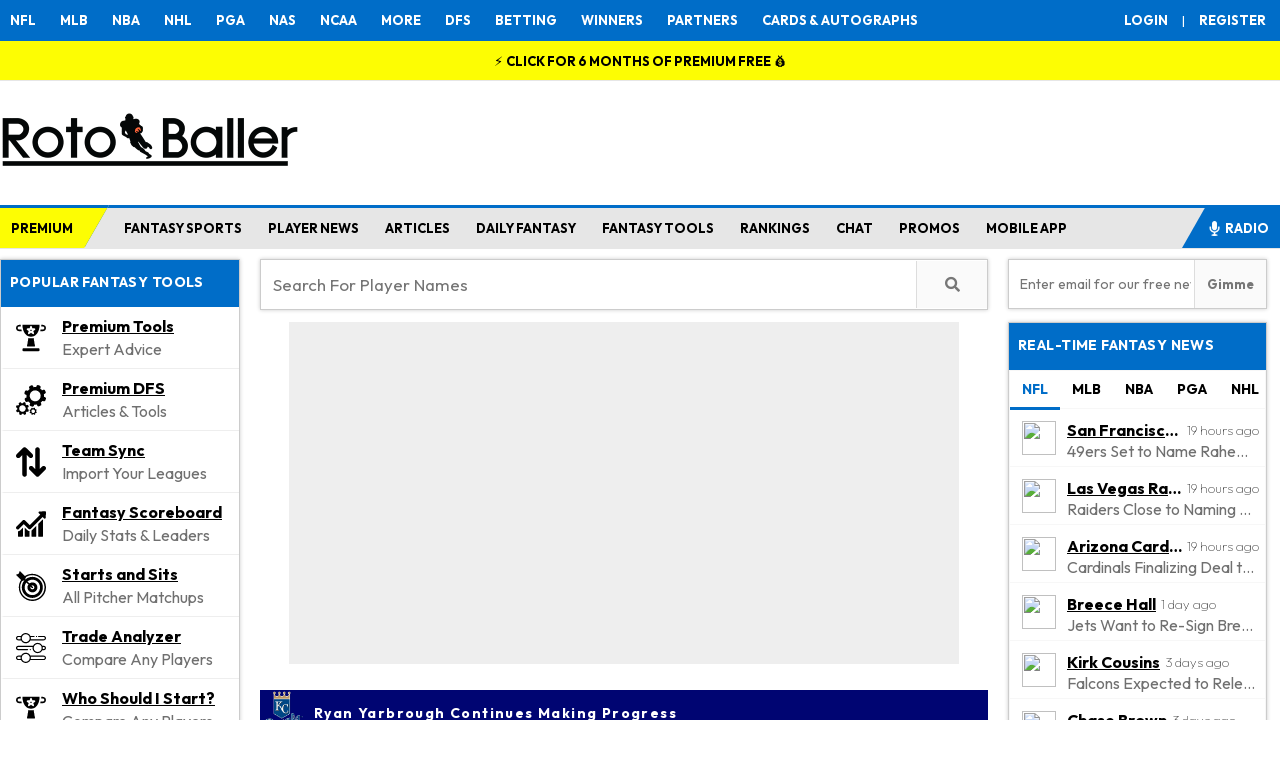

--- FILE ---
content_type: text/html; charset=UTF-8
request_url: https://www.rotoballer.com/api/rbapps/get_player_news.php?pid=642232&cat=15678,-17527
body_size: 6795
content:
{"articles":"[{\"title\":\"Top 150 Relief Pitcher Fantasy Baseball Rankings (Closers, Saves): January Updates\",\"author\":\"Nick Mariano\",\"permalink\":\"https:\\\/\\\/www.rotoballer.com\\\/top-150-relief-pitcher-closer-fantasy-baseball-rankings-january-updates-2026\\\/1803797\",\"thumbnail\":\"<img width=\\\"1000\\\" height=\\\"667\\\" src=\\\"https:\\\/\\\/www.rotoballer.com\\\/wp-content\\\/uploads\\\/2026\\\/01\\\/David-Bednar-closers-saves-fantasy-baseball-rankings-icon-rotoballer.jpg\\\" class=\\\"attachment-post-thumbnail size-post-thumbnail wp-post-image\\\" alt=\\\"David Bednar - Closers and saves depth charts, fantasy baseball rankings\\\" decoding=\\\"async\\\" loading=\\\"lazy\\\" srcset=\\\"https:\\\/\\\/www.rotoballer.com\\\/wp-content\\\/uploads\\\/2026\\\/01\\\/David-Bednar-closers-saves-fantasy-baseball-rankings-icon-rotoballer.jpg 1000w, https:\\\/\\\/www.rotoballer.com\\\/wp-content\\\/uploads\\\/2026\\\/01\\\/David-Bednar-closers-saves-fantasy-baseball-rankings-icon-rotoballer-768x512.jpg 768w, https:\\\/\\\/www.rotoballer.com\\\/wp-content\\\/uploads\\\/2026\\\/01\\\/David-Bednar-closers-saves-fantasy-baseball-rankings-icon-rotoballer-170x113.jpg 170w, https:\\\/\\\/www.rotoballer.com\\\/wp-content\\\/uploads\\\/2026\\\/01\\\/David-Bednar-closers-saves-fantasy-baseball-rankings-icon-rotoballer-284x189.jpg 284w, https:\\\/\\\/www.rotoballer.com\\\/wp-content\\\/uploads\\\/2026\\\/01\\\/David-Bednar-closers-saves-fantasy-baseball-rankings-icon-rotoballer-135x90.jpg 135w, https:\\\/\\\/www.rotoballer.com\\\/wp-content\\\/uploads\\\/2026\\\/01\\\/David-Bednar-closers-saves-fantasy-baseball-rankings-icon-rotoballer-1220x813.jpg 1220w\\\" sizes=\\\"auto, (max-width: 1000px) 100vw, 1000px\\\" \\\/>\",\"thumbnail_url\":\"https:\\\/\\\/www.rotoballer.com\\\/wp-content\\\/uploads\\\/2026\\\/01\\\/David-Bednar-closers-saves-fantasy-baseball-rankings-icon-rotoballer.jpg\",\"excerpt\":\"<span data-preserver-spaces=\\\"true\\\">At RotoBaller HQ, we have been publishing our fantasy baseball positional rankings, and we close the series for roto leagues with relief pitchers. Below you will find our updated <strong>2026 fantasy baseball relief pitcher\\\/\"},{\"title\":\"Top 240 Starting Pitcher Fantasy Baseball Rankings: January Updates\",\"author\":\"Nick Mariano\",\"permalink\":\"https:\\\/\\\/www.rotoballer.com\\\/top-240-starting-pitcher-fantasy-baseball-rankings-january-updates-2026\\\/1803785\",\"thumbnail\":\"<img width=\\\"1000\\\" height=\\\"667\\\" src=\\\"https:\\\/\\\/www.rotoballer.com\\\/wp-content\\\/uploads\\\/2025\\\/03\\\/Christopher-Sanchez-Fantasy-Baseball-Rankings-Draft-Sleepers-MLB-Injury-News-icon-rotoballer.jpeg\\\" class=\\\"attachment-post-thumbnail size-post-thumbnail wp-post-image\\\" alt=\\\"Cristopher Sanchez - Fantasy Baseball Rankings, Draft Sleepers, MLB Injury News\\\" decoding=\\\"async\\\" loading=\\\"lazy\\\" srcset=\\\"https:\\\/\\\/www.rotoballer.com\\\/wp-content\\\/uploads\\\/2025\\\/03\\\/Christopher-Sanchez-Fantasy-Baseball-Rankings-Draft-Sleepers-MLB-Injury-News-icon-rotoballer.jpeg 1000w, https:\\\/\\\/www.rotoballer.com\\\/wp-content\\\/uploads\\\/2025\\\/03\\\/Christopher-Sanchez-Fantasy-Baseball-Rankings-Draft-Sleepers-MLB-Injury-News-icon-rotoballer-768x512.jpeg 768w, https:\\\/\\\/www.rotoballer.com\\\/wp-content\\\/uploads\\\/2025\\\/03\\\/Christopher-Sanchez-Fantasy-Baseball-Rankings-Draft-Sleepers-MLB-Injury-News-icon-rotoballer-170x113.jpeg 170w, https:\\\/\\\/www.rotoballer.com\\\/wp-content\\\/uploads\\\/2025\\\/03\\\/Christopher-Sanchez-Fantasy-Baseball-Rankings-Draft-Sleepers-MLB-Injury-News-icon-rotoballer-284x189.jpeg 284w, https:\\\/\\\/www.rotoballer.com\\\/wp-content\\\/uploads\\\/2025\\\/03\\\/Christopher-Sanchez-Fantasy-Baseball-Rankings-Draft-Sleepers-MLB-Injury-News-icon-rotoballer-135x90.jpeg 135w, https:\\\/\\\/www.rotoballer.com\\\/wp-content\\\/uploads\\\/2025\\\/03\\\/Christopher-Sanchez-Fantasy-Baseball-Rankings-Draft-Sleepers-MLB-Injury-News-icon-rotoballer-1220x813.jpeg 1220w\\\" sizes=\\\"auto, (max-width: 1000px) 100vw, 1000px\\\" \\\/>\",\"thumbnail_url\":\"https:\\\/\\\/www.rotoballer.com\\\/wp-content\\\/uploads\\\/2025\\\/03\\\/Christopher-Sanchez-Fantasy-Baseball-Rankings-Draft-Sleepers-MLB-Injury-News-icon-rotoballer.jpeg\",\"excerpt\":\"<span data-preserver-spaces=\\\"true\\\">Spring training is a few weeks away as we enter the heart of the baseball offseason. Today we continue our rankings series with our updated <strong>2026 fantasy baseball starting pitcher rankings <\\\/strong>and tiers for roto leagues (5x5 \"},{\"title\":\"Fantasy Baseball Closer Depth Charts - MLB Bullpens and Saves\",\"author\":\"RotoBaller\",\"permalink\":\"https:\\\/\\\/www.rotoballer.com\\\/mlb-saves-closers-depth-charts\\\/226767\",\"thumbnail\":\"<img width=\\\"640\\\" height=\\\"427\\\" src=\\\"https:\\\/\\\/www.rotoballer.com\\\/wp-content\\\/uploads\\\/2025\\\/03\\\/Raisel-Iglesias-fantasy-baseball-rankings-pitchers-MLB-DFS-lineup-picks-icon-e1748510600518.jpg\\\" class=\\\"attachment-post-thumbnail size-post-thumbnail wp-post-image\\\" alt=\\\"Raisel Iglesias - Fantasy Baseball Rankings, MLB DFS Lineup Picks\\\" decoding=\\\"async\\\" loading=\\\"lazy\\\" \\\/>\",\"thumbnail_url\":\"https:\\\/\\\/www.rotoballer.com\\\/wp-content\\\/uploads\\\/2025\\\/03\\\/Raisel-Iglesias-fantasy-baseball-rankings-pitchers-MLB-DFS-lineup-picks-icon-e1748510600518.jpg\",\"excerpt\":\"Saves are an important component for many fantasy baseball leagues. Closers are one of the most volatile positions in fantasy baseball and one of the highest turnover positions in MLB. Each year, closers drop like flies\"},{\"title\":\"2026 Fantasy Baseball Rankings: Roto Leagues (January Update)\",\"author\":\"Nick Mariano\",\"permalink\":\"https:\\\/\\\/www.rotoballer.com\\\/2026-fantasy-baseball-rankings-january-updates\\\/1800305\",\"thumbnail\":\"<img width=\\\"640\\\" height=\\\"427\\\" src=\\\"https:\\\/\\\/www.rotoballer.com\\\/wp-content\\\/uploads\\\/2023\\\/06\\\/Elly-De-La-Cruz-Fantasy-Baseball-Rankings-Draft-Sleepers-Waiver-Wire-Pickups-icon-rotoballer.jpeg\\\" class=\\\"attachment-post-thumbnail size-post-thumbnail wp-post-image\\\" alt=\\\"Elly De La Cruz - Fantasy Baseball Rankings, Draft Sleepers, Waiver Wire Pickups\\\" decoding=\\\"async\\\" loading=\\\"lazy\\\" srcset=\\\"https:\\\/\\\/www.rotoballer.com\\\/wp-content\\\/uploads\\\/2023\\\/06\\\/Elly-De-La-Cruz-Fantasy-Baseball-Rankings-Draft-Sleepers-Waiver-Wire-Pickups-icon-rotoballer.jpeg 640w, https:\\\/\\\/www.rotoballer.com\\\/wp-content\\\/uploads\\\/2023\\\/06\\\/Elly-De-La-Cruz-Fantasy-Baseball-Rankings-Draft-Sleepers-Waiver-Wire-Pickups-icon-rotoballer-1220x813.jpeg 1220w, https:\\\/\\\/www.rotoballer.com\\\/wp-content\\\/uploads\\\/2023\\\/06\\\/Elly-De-La-Cruz-Fantasy-Baseball-Rankings-Draft-Sleepers-Waiver-Wire-Pickups-icon-rotoballer-170x113.jpeg 170w, https:\\\/\\\/www.rotoballer.com\\\/wp-content\\\/uploads\\\/2023\\\/06\\\/Elly-De-La-Cruz-Fantasy-Baseball-Rankings-Draft-Sleepers-Waiver-Wire-Pickups-icon-rotoballer-284x189.jpeg 284w, https:\\\/\\\/www.rotoballer.com\\\/wp-content\\\/uploads\\\/2023\\\/06\\\/Elly-De-La-Cruz-Fantasy-Baseball-Rankings-Draft-Sleepers-Waiver-Wire-Pickups-icon-rotoballer-135x90.jpeg 135w\\\" sizes=\\\"auto, (max-width: 640px) 100vw, 640px\\\" \\\/>\",\"thumbnail_url\":\"https:\\\/\\\/www.rotoballer.com\\\/wp-content\\\/uploads\\\/2023\\\/06\\\/Elly-De-La-Cruz-Fantasy-Baseball-Rankings-Draft-Sleepers-Waiver-Wire-Pickups-icon-rotoballer.jpeg\",\"excerpt\":\"<span data-preserver-spaces=\\\"true\\\">It's an exciting time for the fantasy baseball offseason, as pitchers and catchers are reporting soon, which officially kicks off the start of spring training. We're here to help prepare for your upcoming fantasy \"},{\"title\":\"Top 25 Injured Players to Stash for Fantasy Baseball - Week 22 (2025)\",\"author\":\"Joshua Costello\",\"permalink\":\"https:\\\/\\\/www.rotoballer.com\\\/top-25-injured-players-to-stash-fantasy-baseball-week-22-2025\\\/1675851\",\"thumbnail\":\"<img width=\\\"1000\\\" height=\\\"667\\\" src=\\\"https:\\\/\\\/www.rotoballer.com\\\/wp-content\\\/uploads\\\/2025\\\/04\\\/Roki-Sasaki-Fantasy-Baseball-Rankings-MLB-Injury-News-DFS-Picks-icon-rotoballer.jpeg\\\" class=\\\"attachment-post-thumbnail size-post-thumbnail wp-post-image\\\" alt=\\\"Roki Sasaki - Fantasy Baseball Rankings, MLB Injury News, DFS Picks\\\" decoding=\\\"async\\\" loading=\\\"lazy\\\" srcset=\\\"https:\\\/\\\/www.rotoballer.com\\\/wp-content\\\/uploads\\\/2025\\\/04\\\/Roki-Sasaki-Fantasy-Baseball-Rankings-MLB-Injury-News-DFS-Picks-icon-rotoballer.jpeg 1000w, https:\\\/\\\/www.rotoballer.com\\\/wp-content\\\/uploads\\\/2025\\\/04\\\/Roki-Sasaki-Fantasy-Baseball-Rankings-MLB-Injury-News-DFS-Picks-icon-rotoballer-768x512.jpeg 768w, https:\\\/\\\/www.rotoballer.com\\\/wp-content\\\/uploads\\\/2025\\\/04\\\/Roki-Sasaki-Fantasy-Baseball-Rankings-MLB-Injury-News-DFS-Picks-icon-rotoballer-170x113.jpeg 170w, https:\\\/\\\/www.rotoballer.com\\\/wp-content\\\/uploads\\\/2025\\\/04\\\/Roki-Sasaki-Fantasy-Baseball-Rankings-MLB-Injury-News-DFS-Picks-icon-rotoballer-284x189.jpeg 284w, https:\\\/\\\/www.rotoballer.com\\\/wp-content\\\/uploads\\\/2025\\\/04\\\/Roki-Sasaki-Fantasy-Baseball-Rankings-MLB-Injury-News-DFS-Picks-icon-rotoballer-135x90.jpeg 135w, https:\\\/\\\/www.rotoballer.com\\\/wp-content\\\/uploads\\\/2025\\\/04\\\/Roki-Sasaki-Fantasy-Baseball-Rankings-MLB-Injury-News-DFS-Picks-icon-rotoballer-1220x813.jpeg 1220w\\\" sizes=\\\"auto, (max-width: 1000px) 100vw, 1000px\\\" \\\/>\",\"thumbnail_url\":\"https:\\\/\\\/www.rotoballer.com\\\/wp-content\\\/uploads\\\/2025\\\/04\\\/Roki-Sasaki-Fantasy-Baseball-Rankings-MLB-Injury-News-DFS-Picks-icon-rotoballer.jpeg\",\"excerpt\":\"Welcome back, RotoBallers, to another entry in the <strong>Injured Players to Stash for Fantasy Baseball<\\\/strong> series as we enter Week 22 of the 2025 MLB season. Today, we provide you with the top 25 high-profile injured MLB players \"}]","news":"[{\"title\":\"Ryan Yarbrough to Return as Reliever\",\"author\":\"Andy Webb\",\"time_elapsed\":\"5 months ago\",\"permalink\":\"https:\\\/\\\/www.rotoballer.com\\\/player-news\\\/ryan-yarbrough-to-return-as-reliever\\\/1678626\",\"excerpt\":\"New York Yankees pitcher <a class=\\\"rbPlayer mlb\\\" data-id=\\\"642232\\\" href=\\\"\\\/mlb\\\/player\\\/642232\\\/Ryan+Yarbrough\\\">Ryan  Yarbrough<\\\/a> (oblique) is set to return to the team as a relief pitcher, according to manager Aaron Boone\",\"post_id\":1678626,\"title_class\":\"NYYbg\",\"post_class\":[\"post-1678626\",\"newsdesk\",\"type-newsdesk\",\"status-publish\",\"hentry\",\"category-mlb\",\"category-news-analysis\",\"tag-sit-start\",\"tag-transactions\",\"position-rp\",\"position-sp\",\"team-new-york-yankees\",\"cat-700-id\",\"cat-15678-id\",\"pmpro-has-access\"],\"title_attribute\":\"Ryan Yarbrough to Return as Reliever\",\"post_time\":\"8\\\/28\\\/25 7:02 pm\",\"timestamp\":1756407757,\"post_time_attr\":\"8\\\/28\\\/25 7:02pm\",\"content\":\"<p class='player-news meta meta-post-time' style='display:none;'><span class='post-time' data-timestamp='1756407757' title='8\\\/28\\\/25 7:02pm'>August 28, 2025<\\\/span><\\\/p>New York Yankees pitcher <a class=\\\"rbPlayer mlb\\\" data-id=\\\"642232\\\" href=\\\"\\\/mlb\\\/player\\\/642232\\\/Ryan+Yarbrough\\\">Ryan  Yarbrough<\\\/a> (oblique) is set to return to the team as a relief pitcher, according to manager Aaron Boone. The southpaw is currently on the 15-day injured list due to an oblique issue. This season, Yarbrough owns a 3.90 ERA, 1.17 WHIP, and a 49\\\/17 K\\\/BB ratio across 16 appearances (eight starts) with the Yankees. Yarbrough is eligible to return from the injured list on Saturday. That is good news for the Yankees bullpen, but Yarbrough won't offer much fantasy value as a reliever.<span class='newsByline'>--<i><a target='_blank' href='https:\\\/\\\/www.rotoballer.com\\\/author\\\/andywebb21'>Andy Webb<\\\/a><\\\/i><\\\/span><br><span class='newsSource'>Source: <a target='_blank' href=\\\"https:\\\/\\\/x.com\\\/ChrisKirschner\\\/status\\\/1961187967008969028?t=RTGHKjXHCuR04HiMjCdATA&s=19\\\">Chris Kirschner<\\\/a><\\\/span>\",\"share_box\":\"<div class='shareBox'><span class='shareLabel'>Share:<\\\/span><a class=\\\"share\\\" target=\\\"_blank\\\" href=\\\"https:\\\/\\\/twitter.com\\\/intent\\\/tweet?url=https:\\\/\\\/www.rotoballer.com\\\/player-news\\\/ryan-yarbrough-to-return-as-reliever\\\/1678626&text=Ryan+Yarbrough+to+Return+as+Reliever\\\"><img src=\\\"\\\/wp-content\\\/uploads\\\/2024\\\/11\\\/twitter-logo-X-black-icon.png\\\"><\\\/a><a class=\\\"share\\\" target=\\\"_blank\\\" href=\\\"http:\\\/\\\/www.reddit.com\\\/submit?url=https:\\\/\\\/www.rotoballer.com\\\/player-news\\\/ryan-yarbrough-to-return-as-reliever\\\/1678626&title=Ryan+Yarbrough+to+Return+as+Reliever\\\"><img src=\\\"\\\/wp-content\\\/uploads\\\/2020\\\/01\\\/reddit-round-icon.png\\\"><\\\/a><a class=\\\"share\\\" target=\\\"_blank\\\" href=\\\"https:\\\/\\\/www.facebook.com\\\/sharer.php?u=https:\\\/\\\/www.rotoballer.com\\\/player-news\\\/ryan-yarbrough-to-return-as-reliever\\\/1678626&title=Ryan+Yarbrough+to+Return+as+Reliever\\\"><img src=\\\"\\\/wp-content\\\/uploads\\\/2020\\\/01\\\/facebook-round-icon.png\\\"><\\\/a>\\n    <button class=\\\"share-button\\\" onclick=\\\"copyToClipboard('https:\\\/\\\/www.rotoballer.com\\\/player-news\\\/ryan-yarbrough-to-return-as-reliever\\\/1678626', 1678626)\\\">\\n        <svg xmlns=\\\"http:\\\/\\\/www.w3.org\\\/2000\\\/svg\\\" width=\\\"14\\\" height=\\\"16\\\" viewBox=\\\"0 0 14 16\\\" fill=\\\"none\\\">\\n<path d=\\\"M7.53125 0.218756C7.2375 -0.0749939 6.7625 -0.0749939 6.47188 0.218756L2.46875 4.21876C2.175 4.51251 2.175 4.98751 2.46875 5.27813C2.7625 5.56876 3.2375 5.57188 3.52813 5.27813L6.24687 2.55938L6.25 10.25C6.25 10.6656 6.58437 11 7 11C7.41563 11 7.75 10.6656 7.75 10.25V2.55938L10.4688 5.27813C10.7625 5.57188 11.2375 5.57188 11.5281 5.27813C11.8187 4.98438 11.8219 4.50938 11.5281 4.21876L7.53125 0.218756ZM1.5 10.75C1.5 10.3344 1.16562 10 0.75 10C0.334375 10 0 10.3344 0 10.75V13.25C0 14.7688 1.23125 16 2.75 16H11.25C12.7688 16 14 14.7688 14 13.25V10.75C14 10.3344 13.6656 10 13.25 10C12.8344 10 12.5 10.3344 12.5 10.75V13.25C12.5 13.9406 11.9406 14.5 11.25 14.5H2.75C2.05938 14.5 1.5 13.9406 1.5 13.25V10.75Z\\\" fill=\\\"black\\\"\\\/>\\n<\\\/svg>\\n    <\\\/button>\\n    <div class=\\\"notification\\\" id=\\\"notification-1678626\\\">Link copied to clipboard!<\\\/div><\\\/div>\\n        <style>\\n            .share-button {\\n                background-color: transparent !important;\\n                border: none;\\n                cursor: pointer;\\n                margin-left: 5px;\\n            }\\n            button.share-button svg {\\n             width: 24px;\\n             height: 24px;\\n}\\n            .notification {\\n                position: relative;\\n                background-color: #006dc8;\\n                color: white;\\n                padding: 1px 5px;\\n                border-radius: 5px;\\n                display: none;\\n                font-size: 12px;\\n                margin-left: 10px;\\n                top: -5px;\\n                font-style: normal;\\n            }\\n            .newsdeskContentEntry button.share-button {\\n                width: 22px !important;\\n                height: 22px !important;\\n                top: 5px !important;\\n                display: inline-flex;\\n                justify-content: center;\\n                align-items: center;\\n            }\\n            .newsdeskContentEntry button.share-button svg {\\n                width: 18px;\\n            }\\n\\n            @media screen and (max-width: 540px) {\\n\\n                .notification {\\n                    position: absolute;\\n                    width: max-content;\\n                    top:40px;\\n                    right: 1px;\\n                    z-index: 1;\\n                    left:-10px;\\n                    font-size: 14px !important;\\n                }\\n\\n                .player-news-post-class .notification {\\n                    position: relative;\\n                    width: auto;\\n                    top: 7px;\\n                    left: -10px;\\n                    font-size: 16px !important;\\n                    margin-bottom: 15px;\\n                }\\n\\n                #content .post-meta .shareBox {\\n                    position: relative;\\n                }\\n\\n            }\\n            \\n        <\\\/style>\\n        <script>\\n            function copyToClipboard(url, postId) {\\n                navigator.clipboard.writeText(url).then(() => {\\n                    showNotification(postId);\\n                });\\n            }\\n\\n            function showNotification(postId) {\\n                const notification = document.getElementById(\\\"notification-\\\" + postId);\\n                notification.style.display = \\\"inline-block\\\";\\n                setTimeout(() => {\\n                    notification.style.display = \\\"none\\\";\\n                }, 3000);\\n            }\\n        <\\\/script>\"},{\"title\":\"Ryan Yarbrough to Continue Rehab Assignment\",\"author\":\"Dr. Reuven Guy\",\"time_elapsed\":\"5 months ago\",\"permalink\":\"https:\\\/\\\/www.rotoballer.com\\\/player-news\\\/ryan-yarbrough-to-continue-rehab-assignment\\\/1672139\",\"excerpt\":\"New York Yankees manager Aaron Boone said Thursday that left-hander <a class=\\\"rbPlayer mlb\\\" href=\\\"\\\/mlb\\\/player\\\/642232\\\/Ryan+Yarbrough\\\" data-id=\\\"642232\\\">Ryan Yarbrough<\\\/a> (oblique) will make at least one more rehab start \",\"post_id\":1672139,\"title_class\":\"NYYbg\",\"post_class\":[\"post-1672139\",\"newsdesk\",\"type-newsdesk\",\"status-publish\",\"hentry\",\"category-mlb\",\"category-news-analysis\",\"tag-injuries\",\"position-rp\",\"team-new-york-yankees\",\"cat-700-id\",\"cat-15678-id\",\"pmpro-has-access\"],\"title_attribute\":\"Ryan Yarbrough to Continue Rehab Assignment\",\"post_time\":\"8\\\/21\\\/25 8:12 pm\",\"timestamp\":1755807121,\"post_time_attr\":\"8\\\/21\\\/25 8:12pm\",\"content\":\"<p class='player-news meta meta-post-time' style='display:none;'><span class='post-time' data-timestamp='1755807121' title='8\\\/21\\\/25 8:12pm'>August 21, 2025<\\\/span><\\\/p>New York Yankees manager Aaron Boone said Thursday that left-hander <a class=\\\"rbPlayer mlb\\\" href=\\\"\\\/mlb\\\/player\\\/642232\\\/Ryan+Yarbrough\\\" data-id=\\\"642232\\\">Ryan Yarbrough<\\\/a> (oblique) will make at least one more rehab start before being activated from the injured list. The southpaw is rehabbing from a strained right oblique and has already made two rehab appearances while getting his pitch count up to 50. When he returns, Yarbrough may end up in a long relief role as <a class=\\\"rbPlayer mlb\\\" href=\\\"\\\/mlb\\\/player\\\/661563\\\/Luis+Gil\\\" data-id=\\\"661563\\\">Luis Gil<\\\/a> took his rotation spot when he was out. Yarbrough has pitched in 16 games this year, starting eight of them, and has racked up 49 strikeouts in 55 innings with an ERA of 3.90 and a WHIP of 1.17.<span class='newsByline'>--<i><a target='_blank' href='https:\\\/\\\/www.rotoballer.com\\\/author\\\/roovaing80'>Dr. Reuven Guy<\\\/a><\\\/i><\\\/span><br><span class='newsSource'>Source: <a target='_blank' href=\\\"https:\\\/\\\/x.com\\\/MaxTGoodman\\\/status\\\/1958623053706870865\\\">Max Goodman<\\\/a><\\\/span>\",\"share_box\":\"<div class='shareBox'><span class='shareLabel'>Share:<\\\/span><a class=\\\"share\\\" target=\\\"_blank\\\" href=\\\"https:\\\/\\\/twitter.com\\\/intent\\\/tweet?url=https:\\\/\\\/www.rotoballer.com\\\/player-news\\\/ryan-yarbrough-to-continue-rehab-assignment\\\/1672139&text=Ryan+Yarbrough+to+Continue+Rehab+Assignment\\\"><img src=\\\"\\\/wp-content\\\/uploads\\\/2024\\\/11\\\/twitter-logo-X-black-icon.png\\\"><\\\/a><a class=\\\"share\\\" target=\\\"_blank\\\" href=\\\"http:\\\/\\\/www.reddit.com\\\/submit?url=https:\\\/\\\/www.rotoballer.com\\\/player-news\\\/ryan-yarbrough-to-continue-rehab-assignment\\\/1672139&title=Ryan+Yarbrough+to+Continue+Rehab+Assignment\\\"><img src=\\\"\\\/wp-content\\\/uploads\\\/2020\\\/01\\\/reddit-round-icon.png\\\"><\\\/a><a class=\\\"share\\\" target=\\\"_blank\\\" href=\\\"https:\\\/\\\/www.facebook.com\\\/sharer.php?u=https:\\\/\\\/www.rotoballer.com\\\/player-news\\\/ryan-yarbrough-to-continue-rehab-assignment\\\/1672139&title=Ryan+Yarbrough+to+Continue+Rehab+Assignment\\\"><img src=\\\"\\\/wp-content\\\/uploads\\\/2020\\\/01\\\/facebook-round-icon.png\\\"><\\\/a>\\n    <button class=\\\"share-button\\\" onclick=\\\"copyToClipboard('https:\\\/\\\/www.rotoballer.com\\\/player-news\\\/ryan-yarbrough-to-continue-rehab-assignment\\\/1672139', 1672139)\\\">\\n        <svg xmlns=\\\"http:\\\/\\\/www.w3.org\\\/2000\\\/svg\\\" width=\\\"14\\\" height=\\\"16\\\" viewBox=\\\"0 0 14 16\\\" fill=\\\"none\\\">\\n<path d=\\\"M7.53125 0.218756C7.2375 -0.0749939 6.7625 -0.0749939 6.47188 0.218756L2.46875 4.21876C2.175 4.51251 2.175 4.98751 2.46875 5.27813C2.7625 5.56876 3.2375 5.57188 3.52813 5.27813L6.24687 2.55938L6.25 10.25C6.25 10.6656 6.58437 11 7 11C7.41563 11 7.75 10.6656 7.75 10.25V2.55938L10.4688 5.27813C10.7625 5.57188 11.2375 5.57188 11.5281 5.27813C11.8187 4.98438 11.8219 4.50938 11.5281 4.21876L7.53125 0.218756ZM1.5 10.75C1.5 10.3344 1.16562 10 0.75 10C0.334375 10 0 10.3344 0 10.75V13.25C0 14.7688 1.23125 16 2.75 16H11.25C12.7688 16 14 14.7688 14 13.25V10.75C14 10.3344 13.6656 10 13.25 10C12.8344 10 12.5 10.3344 12.5 10.75V13.25C12.5 13.9406 11.9406 14.5 11.25 14.5H2.75C2.05938 14.5 1.5 13.9406 1.5 13.25V10.75Z\\\" fill=\\\"black\\\"\\\/>\\n<\\\/svg>\\n    <\\\/button>\\n    <div class=\\\"notification\\\" id=\\\"notification-1672139\\\">Link copied to clipboard!<\\\/div><\\\/div>\"},{\"title\":\"Ryan Yarbrough Tosses Live Batting Practice\",\"author\":\"Jeremy Heist\",\"time_elapsed\":\"6 months ago\",\"permalink\":\"https:\\\/\\\/www.rotoballer.com\\\/player-news\\\/ryan-yarbrough-tosses-live-batting-practice\\\/1664285\",\"excerpt\":\"New York Yankees pitcher <a class=\\\"rbPlayer mlb\\\" data-id=\\\"642232\\\" href=\\\"\\\/mlb\\\/player\\\/642232\\\/Ryan+Yarbrough\\\">Ryan  Yarbrough<\\\/a> (oblique) recently completed a live batting practice session, reports Bryan Hoch of MLB.com. \",\"post_id\":1664285,\"title_class\":\"NYYbg\",\"post_class\":[\"post-1664285\",\"newsdesk\",\"type-newsdesk\",\"status-publish\",\"hentry\",\"category-mlb\",\"category-news-analysis\",\"tag-injuries\",\"position-sp\",\"team-new-york-yankees\",\"cat-700-id\",\"cat-15678-id\",\"pmpro-has-access\"],\"title_attribute\":\"Ryan Yarbrough Tosses Live Batting Practice\",\"post_time\":\"8\\\/11\\\/25 9:52 pm\",\"timestamp\":1754949125,\"post_time_attr\":\"8\\\/11\\\/25 9:52pm\",\"content\":\"<p class='player-news meta meta-post-time' style='display:none;'><span class='post-time' data-timestamp='1754949125' title='8\\\/11\\\/25 9:52pm'>August 11, 2025<\\\/span><\\\/p>New York Yankees pitcher <a class=\\\"rbPlayer mlb\\\" data-id=\\\"642232\\\" href=\\\"\\\/mlb\\\/player\\\/642232\\\/Ryan+Yarbrough\\\">Ryan  Yarbrough<\\\/a> (oblique) recently completed a live batting practice session, reports Bryan Hoch of MLB.com. He had two \\\"ups\\\" during the batting practice, and could potentially be in store for a longer buildup to restore his stamina. The 33-year-old last pitched on June 18 before suffering a strained oblique. He was used both as a starting pitcher and long reliever at times this season for the Yankees, and it's not clear which of those roles he would fill upon his return. It seems that they want to at least stretch him out to be a starter, if necessary. The lefty has posted a 3.90 ERA and 1.17 WHIP in 55 \\u2153 innings so far in 2025.<span class='newsByline'>--<i><a target='_blank' href='https:\\\/\\\/www.rotoballer.com\\\/author\\\/jheist917yahoo-com'>Jeremy Heist<\\\/a><\\\/i><\\\/span><br><span class='newsSource'>Source: <a target='_blank' href=\\\"https:\\\/\\\/x.com\\\/bryanhoch\\\/status\\\/1954998135870177495?s=46&t=2g5v1r_sjy46cEGISTmCsg\\\">Bryan Hoch<\\\/a><\\\/span>\",\"share_box\":\"<div class='shareBox'><span class='shareLabel'>Share:<\\\/span><a class=\\\"share\\\" target=\\\"_blank\\\" href=\\\"https:\\\/\\\/twitter.com\\\/intent\\\/tweet?url=https:\\\/\\\/www.rotoballer.com\\\/player-news\\\/ryan-yarbrough-tosses-live-batting-practice\\\/1664285&text=Ryan+Yarbrough+Tosses+Live+Batting+Practice\\\"><img src=\\\"\\\/wp-content\\\/uploads\\\/2024\\\/11\\\/twitter-logo-X-black-icon.png\\\"><\\\/a><a class=\\\"share\\\" target=\\\"_blank\\\" href=\\\"http:\\\/\\\/www.reddit.com\\\/submit?url=https:\\\/\\\/www.rotoballer.com\\\/player-news\\\/ryan-yarbrough-tosses-live-batting-practice\\\/1664285&title=Ryan+Yarbrough+Tosses+Live+Batting+Practice\\\"><img src=\\\"\\\/wp-content\\\/uploads\\\/2020\\\/01\\\/reddit-round-icon.png\\\"><\\\/a><a class=\\\"share\\\" target=\\\"_blank\\\" href=\\\"https:\\\/\\\/www.facebook.com\\\/sharer.php?u=https:\\\/\\\/www.rotoballer.com\\\/player-news\\\/ryan-yarbrough-tosses-live-batting-practice\\\/1664285&title=Ryan+Yarbrough+Tosses+Live+Batting+Practice\\\"><img src=\\\"\\\/wp-content\\\/uploads\\\/2020\\\/01\\\/facebook-round-icon.png\\\"><\\\/a>\\n    <button class=\\\"share-button\\\" onclick=\\\"copyToClipboard('https:\\\/\\\/www.rotoballer.com\\\/player-news\\\/ryan-yarbrough-tosses-live-batting-practice\\\/1664285', 1664285)\\\">\\n        <svg xmlns=\\\"http:\\\/\\\/www.w3.org\\\/2000\\\/svg\\\" width=\\\"14\\\" height=\\\"16\\\" viewBox=\\\"0 0 14 16\\\" fill=\\\"none\\\">\\n<path d=\\\"M7.53125 0.218756C7.2375 -0.0749939 6.7625 -0.0749939 6.47188 0.218756L2.46875 4.21876C2.175 4.51251 2.175 4.98751 2.46875 5.27813C2.7625 5.56876 3.2375 5.57188 3.52813 5.27813L6.24687 2.55938L6.25 10.25C6.25 10.6656 6.58437 11 7 11C7.41563 11 7.75 10.6656 7.75 10.25V2.55938L10.4688 5.27813C10.7625 5.57188 11.2375 5.57188 11.5281 5.27813C11.8187 4.98438 11.8219 4.50938 11.5281 4.21876L7.53125 0.218756ZM1.5 10.75C1.5 10.3344 1.16562 10 0.75 10C0.334375 10 0 10.3344 0 10.75V13.25C0 14.7688 1.23125 16 2.75 16H11.25C12.7688 16 14 14.7688 14 13.25V10.75C14 10.3344 13.6656 10 13.25 10C12.8344 10 12.5 10.3344 12.5 10.75V13.25C12.5 13.9406 11.9406 14.5 11.25 14.5H2.75C2.05938 14.5 1.5 13.9406 1.5 13.25V10.75Z\\\" fill=\\\"black\\\"\\\/>\\n<\\\/svg>\\n    <\\\/button>\\n    <div class=\\\"notification\\\" id=\\\"notification-1664285\\\">Link copied to clipboard!<\\\/div><\\\/div>\"},{\"title\":\"Ryan Yarbrough to Face Hitters Thursday\",\"author\":\"Connor Byrne\",\"time_elapsed\":\"6 months ago\",\"permalink\":\"https:\\\/\\\/www.rotoballer.com\\\/player-news\\\/ryan-yarbrough-to-face-hitters-thursday\\\/1661206\",\"excerpt\":\"New York Yankees left-hander <a class=\\\"rbPlayer mlb\\\" data-id=\\\"642232\\\" href=\\\"\\\/mlb\\\/player\\\/642232\\\/Ryan+Yarbrough\\\">Ryan  Yarbrough<\\\/a> (oblique) will face live hitters Thursday for the first time since he went on the 15-day \",\"post_id\":1661206,\"title_class\":\"NYYbg\",\"post_class\":[\"post-1661206\",\"newsdesk\",\"type-newsdesk\",\"status-publish\",\"hentry\",\"category-mlb\",\"category-news-analysis\",\"tag-injuries\",\"position-rp\",\"position-sp\",\"team-new-york-yankees\",\"cat-700-id\",\"cat-15678-id\",\"pmpro-has-access\"],\"title_attribute\":\"Ryan Yarbrough to Face Hitters Thursday\",\"post_time\":\"8\\\/07\\\/25 12:28 pm\",\"timestamp\":1754569681,\"post_time_attr\":\"8\\\/7\\\/25 12:28pm\",\"content\":\"<p class='player-news meta meta-post-time' style='display:none;'><span class='post-time' data-timestamp='1754569681' title='8\\\/7\\\/25 12:28pm'>August 7, 2025<\\\/span><\\\/p>New York Yankees left-hander <a class=\\\"rbPlayer mlb\\\" data-id=\\\"642232\\\" href=\\\"\\\/mlb\\\/player\\\/642232\\\/Ryan+Yarbrough\\\">Ryan  Yarbrough<\\\/a> (oblique) will face live hitters Thursday for the first time since he went on the 15-day injured list with a strained right oblique on June 20. The plan is for Yarbrough to begin at 30 to 35 pitches, and once he's around 50, the Yankees could activate him from the IL. Yarbrough signed a one-year, $2 million contract with the Yankees shortly before the season began and turned in respectable results for the club over his first couple of months in pinstripes. The soft-tossing 33-year-old has totaled 16 appearances (eight starts) and gone 3-1 with a 3.90 ERA, a 1.17 WHIP, and 49:17 K:BB in 55 1\\\/3 innings.<span class='newsByline'>--<i><a target='_blank' href='https:\\\/\\\/www.rotoballer.com\\\/author\\\/conby8728'>Connor Byrne<\\\/a><\\\/i><\\\/span><br><span class='newsSource'>Source: <a target='_blank' href=\\\"https:\\\/\\\/www.mlb.com\\\/yankees\\\/news\\\/yankees-injuries-and-roster-moves?t=yankees-injury-report\\\">MLB.com<\\\/a><\\\/span>\",\"share_box\":\"<div class='shareBox'><span class='shareLabel'>Share:<\\\/span><a class=\\\"share\\\" target=\\\"_blank\\\" href=\\\"https:\\\/\\\/twitter.com\\\/intent\\\/tweet?url=https:\\\/\\\/www.rotoballer.com\\\/player-news\\\/ryan-yarbrough-to-face-hitters-thursday\\\/1661206&text=Ryan+Yarbrough+to+Face+Hitters+Thursday\\\"><img src=\\\"\\\/wp-content\\\/uploads\\\/2024\\\/11\\\/twitter-logo-X-black-icon.png\\\"><\\\/a><a class=\\\"share\\\" target=\\\"_blank\\\" href=\\\"http:\\\/\\\/www.reddit.com\\\/submit?url=https:\\\/\\\/www.rotoballer.com\\\/player-news\\\/ryan-yarbrough-to-face-hitters-thursday\\\/1661206&title=Ryan+Yarbrough+to+Face+Hitters+Thursday\\\"><img src=\\\"\\\/wp-content\\\/uploads\\\/2020\\\/01\\\/reddit-round-icon.png\\\"><\\\/a><a class=\\\"share\\\" target=\\\"_blank\\\" href=\\\"https:\\\/\\\/www.facebook.com\\\/sharer.php?u=https:\\\/\\\/www.rotoballer.com\\\/player-news\\\/ryan-yarbrough-to-face-hitters-thursday\\\/1661206&title=Ryan+Yarbrough+to+Face+Hitters+Thursday\\\"><img src=\\\"\\\/wp-content\\\/uploads\\\/2020\\\/01\\\/facebook-round-icon.png\\\"><\\\/a>\\n    <button class=\\\"share-button\\\" onclick=\\\"copyToClipboard('https:\\\/\\\/www.rotoballer.com\\\/player-news\\\/ryan-yarbrough-to-face-hitters-thursday\\\/1661206', 1661206)\\\">\\n        <svg xmlns=\\\"http:\\\/\\\/www.w3.org\\\/2000\\\/svg\\\" width=\\\"14\\\" height=\\\"16\\\" viewBox=\\\"0 0 14 16\\\" fill=\\\"none\\\">\\n<path d=\\\"M7.53125 0.218756C7.2375 -0.0749939 6.7625 -0.0749939 6.47188 0.218756L2.46875 4.21876C2.175 4.51251 2.175 4.98751 2.46875 5.27813C2.7625 5.56876 3.2375 5.57188 3.52813 5.27813L6.24687 2.55938L6.25 10.25C6.25 10.6656 6.58437 11 7 11C7.41563 11 7.75 10.6656 7.75 10.25V2.55938L10.4688 5.27813C10.7625 5.57188 11.2375 5.57188 11.5281 5.27813C11.8187 4.98438 11.8219 4.50938 11.5281 4.21876L7.53125 0.218756ZM1.5 10.75C1.5 10.3344 1.16562 10 0.75 10C0.334375 10 0 10.3344 0 10.75V13.25C0 14.7688 1.23125 16 2.75 16H11.25C12.7688 16 14 14.7688 14 13.25V10.75C14 10.3344 13.6656 10 13.25 10C12.8344 10 12.5 10.3344 12.5 10.75V13.25C12.5 13.9406 11.9406 14.5 11.25 14.5H2.75C2.05938 14.5 1.5 13.9406 1.5 13.25V10.75Z\\\" fill=\\\"black\\\"\\\/>\\n<\\\/svg>\\n    <\\\/button>\\n    <div class=\\\"notification\\\" id=\\\"notification-1661206\\\">Link copied to clipboard!<\\\/div><\\\/div>\"},{\"title\":\"Ryan Yarbrough, Mark Leiter Jr. Continue Throwing Programs\",\"author\":\"Will Brady\",\"time_elapsed\":\"7 months ago\",\"permalink\":\"https:\\\/\\\/www.rotoballer.com\\\/player-news\\\/ryan-yarbrough-mark-leiter-jr-continue-throwing-programs\\\/1650298\",\"excerpt\":\"New York Yankees left-hander Ryan  Yarbrough (oblique) and reliever Mark  Leiter  Jr. (leg) are both working their way through \",\"post_id\":1650298,\"title_class\":\"NYYbg\",\"post_class\":[\"post-1650298\",\"newsdesk\",\"type-newsdesk\",\"status-publish\",\"hentry\",\"category-mlb\",\"category-news-analysis\",\"tag-injuries\",\"position-rp\",\"position-sp\",\"team-new-york-yankees\",\"cat-700-id\",\"cat-15678-id\",\"pmpro-has-access\"],\"title_attribute\":\"Ryan Yarbrough, Mark Leiter Jr. Continue Throwing Programs\",\"post_time\":\"7\\\/19\\\/25 11:26 am\",\"timestamp\":1752924362,\"post_time_attr\":\"7\\\/19\\\/25 11:26am\",\"content\":\"<p class='player-news meta meta-post-time' style='display:none;'><span class='post-time' data-timestamp='1752924362' title='7\\\/19\\\/25 11:26am'>July 19, 2025<\\\/span><\\\/p>New York Yankees left-hander <a class=\\\"rbPlayer mlb\\\" data-id=\\\"642232\\\" href=\\\"\\\/mlb\\\/player\\\/642232\\\/Ryan+Yarbrough\\\">Ryan  Yarbrough<\\\/a> (oblique) and reliever <a class=\\\"rbPlayer mlb\\\" data-id=\\\"643410\\\" href=\\\"\\\/mlb\\\/player\\\/643410\\\/Mark+Leiter+Jr.\\\">Mark  Leiter  Jr.<\\\/a> (leg) are both working their way through throwing programs, according to Bryan Hoch of MLB.com. Yarbrough has been out since late June with an oblique strain and has yet to begin throwing from a mound. The 33-year-old was solid in a hybrid starter\\\/reliever role before getting injured, throwing 55 1\\\/3 innings (8 starts) with a 3.90 ERA, 1.17 WHIP, 49 strikeouts, and three wins. Yarbrough could be in the mix for the Yankees as a back-end starter or long reliever upon his return. Leiter Jr. suffered a stress fracture in his left leg in late June and attempted to pitch through the injury before being placed on the 15-day injured list in early July. Hoch reports that the team plans for Leiter Jr. to progress to a bullpen session next week. In 34 1\\\/3 innings before getting hurt, Leiter Jr. was 4-6 with a 4.46 ERA, 1.57 WHIP, 46 strikeouts, and two saves. He's an option in middle and late relief for the Yankees, but not a serious threat to rack up saves.<span class='newsByline'>--<i><a target='_blank' href='https:\\\/\\\/www.rotoballer.com\\\/author\\\/brado808'>Will Brady<\\\/a><\\\/i><\\\/span><br><span class='newsSource'>Source: <a target='_blank' href=\\\"https:\\\/\\\/x.com\\\/BryanHoch\\\/status\\\/1946334764765528243\\\">MLB.com - Bryan Hoch<\\\/a><\\\/span>\",\"share_box\":\"<div class='shareBox'><span class='shareLabel'>Share:<\\\/span><a class=\\\"share\\\" target=\\\"_blank\\\" href=\\\"https:\\\/\\\/twitter.com\\\/intent\\\/tweet?url=https:\\\/\\\/www.rotoballer.com\\\/player-news\\\/ryan-yarbrough-mark-leiter-jr-continue-throwing-programs\\\/1650298&text=Ryan+Yarbrough%2C+Mark+Leiter+Jr.+Continue+Throwing+Programs\\\"><img src=\\\"\\\/wp-content\\\/uploads\\\/2024\\\/11\\\/twitter-logo-X-black-icon.png\\\"><\\\/a><a class=\\\"share\\\" target=\\\"_blank\\\" href=\\\"http:\\\/\\\/www.reddit.com\\\/submit?url=https:\\\/\\\/www.rotoballer.com\\\/player-news\\\/ryan-yarbrough-mark-leiter-jr-continue-throwing-programs\\\/1650298&title=Ryan+Yarbrough%2C+Mark+Leiter+Jr.+Continue+Throwing+Programs\\\"><img src=\\\"\\\/wp-content\\\/uploads\\\/2020\\\/01\\\/reddit-round-icon.png\\\"><\\\/a><a class=\\\"share\\\" target=\\\"_blank\\\" href=\\\"https:\\\/\\\/www.facebook.com\\\/sharer.php?u=https:\\\/\\\/www.rotoballer.com\\\/player-news\\\/ryan-yarbrough-mark-leiter-jr-continue-throwing-programs\\\/1650298&title=Ryan+Yarbrough%2C+Mark+Leiter+Jr.+Continue+Throwing+Programs\\\"><img src=\\\"\\\/wp-content\\\/uploads\\\/2020\\\/01\\\/facebook-round-icon.png\\\"><\\\/a>\\n    <button class=\\\"share-button\\\" onclick=\\\"copyToClipboard('https:\\\/\\\/www.rotoballer.com\\\/player-news\\\/ryan-yarbrough-mark-leiter-jr-continue-throwing-programs\\\/1650298', 1650298)\\\">\\n        <svg xmlns=\\\"http:\\\/\\\/www.w3.org\\\/2000\\\/svg\\\" width=\\\"14\\\" height=\\\"16\\\" viewBox=\\\"0 0 14 16\\\" fill=\\\"none\\\">\\n<path d=\\\"M7.53125 0.218756C7.2375 -0.0749939 6.7625 -0.0749939 6.47188 0.218756L2.46875 4.21876C2.175 4.51251 2.175 4.98751 2.46875 5.27813C2.7625 5.56876 3.2375 5.57188 3.52813 5.27813L6.24687 2.55938L6.25 10.25C6.25 10.6656 6.58437 11 7 11C7.41563 11 7.75 10.6656 7.75 10.25V2.55938L10.4688 5.27813C10.7625 5.57188 11.2375 5.57188 11.5281 5.27813C11.8187 4.98438 11.8219 4.50938 11.5281 4.21876L7.53125 0.218756ZM1.5 10.75C1.5 10.3344 1.16562 10 0.75 10C0.334375 10 0 10.3344 0 10.75V13.25C0 14.7688 1.23125 16 2.75 16H11.25C12.7688 16 14 14.7688 14 13.25V10.75C14 10.3344 13.6656 10 13.25 10C12.8344 10 12.5 10.3344 12.5 10.75V13.25C12.5 13.9406 11.9406 14.5 11.25 14.5H2.75C2.05938 14.5 1.5 13.9406 1.5 13.25V10.75Z\\\" fill=\\\"black\\\"\\\/>\\n<\\\/svg>\\n    <\\\/button>\\n    <div class=\\\"notification\\\" id=\\\"notification-1650298\\\">Link copied to clipboard!<\\\/div><\\\/div>\"},{\"title\":\"Ryan Yarbrough Resumes Throwing\",\"author\":\"Andy Webb\",\"time_elapsed\":\"7 months ago\",\"permalink\":\"https:\\\/\\\/www.rotoballer.com\\\/player-news\\\/ryan-yarbrough-resumes-throwing\\\/1645854\",\"excerpt\":\"New York Yankees pitcher <a class=\\\"rbPlayer mlb\\\" data-id=\\\"642232\\\" href=\\\"\\\/mlb\\\/player\\\/642232\\\/Ryan+Yarbrough\\\">Ryan  Yarbrough<\\\/a> (oblique) resumed a throwing program on Wednesday, according to manager Aaron Boone. This is \",\"post_id\":1645854,\"title_class\":\"NYYbg\",\"post_class\":[\"post-1645854\",\"newsdesk\",\"type-newsdesk\",\"status-publish\",\"hentry\",\"category-mlb\",\"category-news-analysis\",\"tag-injuries\",\"position-rp\",\"team-new-york-yankees\",\"cat-700-id\",\"cat-15678-id\",\"pmpro-has-access\"],\"title_attribute\":\"Ryan Yarbrough Resumes Throwing\",\"post_time\":\"7\\\/10\\\/25 6:51 pm\",\"timestamp\":1752173499,\"post_time_attr\":\"7\\\/10\\\/25 6:51pm\",\"content\":\"<p class='player-news meta meta-post-time' style='display:none;'><span class='post-time' data-timestamp='1752173499' title='7\\\/10\\\/25 6:51pm'>July 10, 2025<\\\/span><\\\/p>New York Yankees pitcher <a class=\\\"rbPlayer mlb\\\" data-id=\\\"642232\\\" href=\\\"\\\/mlb\\\/player\\\/642232\\\/Ryan+Yarbrough\\\">Ryan  Yarbrough<\\\/a> (oblique) resumed a throwing program on Wednesday, according to manager Aaron Boone. This is a step in the right direction for Yarbrough who has been sidelined since mid-June due to a right oblique strain. It seems likely that the Yankees are going to wait until after the All-Star break to bring Yarbrough back into the mix. The left-hander figures to require at least one rehab start before returning to the Bronx. It's uncertain if Yarbrough will have a rotation spot once he's back, so he's not someone that needs to be stashed right now<span class='newsByline'>--<i><a target='_blank' href='https:\\\/\\\/www.rotoballer.com\\\/author\\\/andywebb21'>Andy Webb<\\\/a><\\\/i><\\\/span><br><span class='newsSource'>Source: <a target='_blank' href=\\\"https:\\\/\\\/x.com\\\/GJoyce9\\\/status\\\/1943401885005713550?t=2Oaev2m6i3UlFrcNIJWmfw&s=19\\\">Greg Joyce<\\\/a><\\\/span>\",\"share_box\":\"<div class='shareBox'><span class='shareLabel'>Share:<\\\/span><a class=\\\"share\\\" target=\\\"_blank\\\" href=\\\"https:\\\/\\\/twitter.com\\\/intent\\\/tweet?url=https:\\\/\\\/www.rotoballer.com\\\/player-news\\\/ryan-yarbrough-resumes-throwing\\\/1645854&text=Ryan+Yarbrough+Resumes+Throwing\\\"><img src=\\\"\\\/wp-content\\\/uploads\\\/2024\\\/11\\\/twitter-logo-X-black-icon.png\\\"><\\\/a><a class=\\\"share\\\" target=\\\"_blank\\\" href=\\\"http:\\\/\\\/www.reddit.com\\\/submit?url=https:\\\/\\\/www.rotoballer.com\\\/player-news\\\/ryan-yarbrough-resumes-throwing\\\/1645854&title=Ryan+Yarbrough+Resumes+Throwing\\\"><img src=\\\"\\\/wp-content\\\/uploads\\\/2020\\\/01\\\/reddit-round-icon.png\\\"><\\\/a><a class=\\\"share\\\" target=\\\"_blank\\\" href=\\\"https:\\\/\\\/www.facebook.com\\\/sharer.php?u=https:\\\/\\\/www.rotoballer.com\\\/player-news\\\/ryan-yarbrough-resumes-throwing\\\/1645854&title=Ryan+Yarbrough+Resumes+Throwing\\\"><img src=\\\"\\\/wp-content\\\/uploads\\\/2020\\\/01\\\/facebook-round-icon.png\\\"><\\\/a>\\n    <button class=\\\"share-button\\\" onclick=\\\"copyToClipboard('https:\\\/\\\/www.rotoballer.com\\\/player-news\\\/ryan-yarbrough-resumes-throwing\\\/1645854', 1645854)\\\">\\n        <svg xmlns=\\\"http:\\\/\\\/www.w3.org\\\/2000\\\/svg\\\" width=\\\"14\\\" height=\\\"16\\\" viewBox=\\\"0 0 14 16\\\" fill=\\\"none\\\">\\n<path d=\\\"M7.53125 0.218756C7.2375 -0.0749939 6.7625 -0.0749939 6.47188 0.218756L2.46875 4.21876C2.175 4.51251 2.175 4.98751 2.46875 5.27813C2.7625 5.56876 3.2375 5.57188 3.52813 5.27813L6.24687 2.55938L6.25 10.25C6.25 10.6656 6.58437 11 7 11C7.41563 11 7.75 10.6656 7.75 10.25V2.55938L10.4688 5.27813C10.7625 5.57188 11.2375 5.57188 11.5281 5.27813C11.8187 4.98438 11.8219 4.50938 11.5281 4.21876L7.53125 0.218756ZM1.5 10.75C1.5 10.3344 1.16562 10 0.75 10C0.334375 10 0 10.3344 0 10.75V13.25C0 14.7688 1.23125 16 2.75 16H11.25C12.7688 16 14 14.7688 14 13.25V10.75C14 10.3344 13.6656 10 13.25 10C12.8344 10 12.5 10.3344 12.5 10.75V13.25C12.5 13.9406 11.9406 14.5 11.25 14.5H2.75C2.05938 14.5 1.5 13.9406 1.5 13.25V10.75Z\\\" fill=\\\"black\\\"\\\/>\\n<\\\/svg>\\n    <\\\/button>\\n    <div class=\\\"notification\\\" id=\\\"notification-1645854\\\">Link copied to clipboard!<\\\/div><\\\/div>\"}]","recentArticle":{"date":"3 months ago","Title":"Ryan Yarbrough Agrees With Yankees on One-Year Deal","Author":"Keith Hernandez","Content":"Free-agent left-hander <a class=\"rbPlayer mlb\" href=\"\/mlb\/player\/642232\/Ryan+Yarbrough\" data-id=\"642232\">Ryan Yarbrough<\/a> agreed with the New York Yankees on an undisclosed one-year deal on Monday, pending a physical, a source told Ken Rosenthal of The Athletic. ESPN's Buster Olney is reporting that Yarbrough is signing for $2.5 million. The 33-year-old veteran southpaw served in a swing role for the Yankees in 2025, starting in eight of his 19 appearances in pinstripes. In his 64 innings pitched, Yarbrough held a 3-1 record, 4.36 ERA (5.04 FIP), and 1.20 WHIP with a save, 55 strikeouts, and 19 walks. Yarbrough has a career 4.22 ERA and 1.18 WHIP in eight major-league seasons with five different teams. He's not much of a draw in fantasy baseball with a career 7.1 K\/9 mark in 832 innings pitched, but he'll give the Yankees plenty of flexibility in terms of role, with the team expected to be without several of their high-end starting pitchers to begin the 2026 season.","link":"https:\/\/www.rotoballer.com\/player-news\/ryan-yarbrough-agrees-with-yankees-on-one-year-deal\/1757858","timestamp":1763394282,"post_date":"November 17, 2025","post_time_attr":"11\/17\/25 3:44pm"}}

--- FILE ---
content_type: text/html; charset=UTF-8
request_url: https://www.rotoballer.com/api/rbapps/nfl/get_nfl_ranking.php?pos=RB&type=0
body_size: 1101
content:
[{"rank":2,"name":"Kenneth Walker III","pos":"RB","url":"http:\/\/www.rotoballer.com\/nfl\/player\/23214\/Kenneth+Walker+III","resolved_rank":2,"industry_avg":42,"overall_rank":2,"overall_usd":0,"diff_industry_and_overall":"+40.0","link":"http:\/\/www.rotoballer.com\/nfl\/player\/23214\/Kenneth+Walker+III","id":"23214","PhotoUrl":"https:\/\/s3-us-west-2.amazonaws.com\/static.fantasydata.com\/headshots\/nfl\/low-res\/23214.png","Team":"SEA","PlayerID":23214,"FirstName":"Kenneth","LastName":"Walker III","team_name":{"Key":"SEA","TeamID":30,"PlayerID":90,"City":"Seattle","Name":"Seahawks","Conference":"NFC","Division":"West","FullName":"Seattle Seahawks","StadiumID":31,"ByeWeek":8,"AverageDraftPosition":229,"AverageDraftPositionPPR":215,"HeadCoach":"Mike Macdonald","OffensiveCoordinator":"Klint Kubiak","DefensiveCoordinator":"Aden Durde","SpecialTeamsCoach":"Jay Harbaugh","OffensiveScheme":"3WR","DefensiveScheme":"3-4","UpcomingSalary":3400,"UpcomingOpponent":"NE","UpcomingOpponentRank":11,"UpcomingOpponentPositionRank":11,"UpcomingFanDuelSalary":null,"UpcomingDraftKingsSalary":3400,"UpcomingYahooSalary":null,"PrimaryColor":"002244","SecondaryColor":"69BE28","TertiaryColor":"A5ACAF","QuaternaryColor":null,"WikipediaLogoUrl":"https:\/\/upload.wikimedia.org\/wikipedia\/en\/8\/8e\/Seattle_Seahawks_logo.svg","WikipediaWordMarkUrl":"https:\/\/upload.wikimedia.org\/wikipedia\/commons\/d\/df\/Seattle_Seahawks_wordmark.svg","GlobalTeamID":30,"DraftKingsName":"Seahawks ","DraftKingsPlayerID":361,"FanDuelName":"Seattle Seahawks","FanDuelPlayerID":12550,"FantasyDraftName":"Seattle Seahawks","FantasyDraftPlayerID":361,"YahooName":"Seattle Seahawks","YahooPlayerID":100026,"AverageDraftPosition2QB":159,"AverageDraftPositionDynasty":109.9,"StadiumDetails":{"StadiumID":31,"Name":"Lumen Field","City":"Seattle","State":"WA","Country":"USA","Capacity":68740,"PlayingSurface":"Artificial","GeoLat":47.5952,"GeoLong":-122.331625,"Type":"Outdoor"}}},{"rank":3,"name":"Rhamondre Stevenson","pos":"RB","url":"http:\/\/www.rotoballer.com\/nfl\/player\/22546\/Rhamondre+Stevenson","resolved_rank":3,"industry_avg":121,"overall_rank":3,"overall_usd":0,"diff_industry_and_overall":"+118.0","link":"http:\/\/www.rotoballer.com\/nfl\/player\/22546\/Rhamondre+Stevenson","id":"22546","PhotoUrl":"https:\/\/s3-us-west-2.amazonaws.com\/static.fantasydata.com\/headshots\/nfl\/low-res\/22546.png","Team":"NE","PlayerID":22546,"FirstName":"Rhamondre","LastName":"Stevenson","team_name":{"Key":"NE","TeamID":21,"PlayerID":21,"City":"New England","Name":"Patriots","Conference":"AFC","Division":"East","FullName":"New England Patriots","StadiumID":4,"ByeWeek":14,"AverageDraftPosition":258,"AverageDraftPositionPPR":240,"HeadCoach":"Mike Vrabel","OffensiveCoordinator":"Josh McDaniels","DefensiveCoordinator":"Terrell Williams","SpecialTeamsCoach":"Jeremy Springer","OffensiveScheme":"3WR","DefensiveScheme":"3-4","UpcomingSalary":3000,"UpcomingOpponent":"SEA","UpcomingOpponentRank":14,"UpcomingOpponentPositionRank":14,"UpcomingFanDuelSalary":null,"UpcomingDraftKingsSalary":3000,"UpcomingYahooSalary":null,"PrimaryColor":"002244","SecondaryColor":"C60C30","TertiaryColor":"B0B7BC","QuaternaryColor":"FFFFFF","WikipediaLogoUrl":"https:\/\/upload.wikimedia.org\/wikipedia\/en\/b\/b9\/New_England_Patriots_logo.svg","WikipediaWordMarkUrl":"https:\/\/upload.wikimedia.org\/wikipedia\/commons\/f\/f5\/New_England_Patriots_wordmark.svg","GlobalTeamID":21,"DraftKingsName":"Patriots ","DraftKingsPlayerID":348,"FanDuelName":"New England Patriots","FanDuelPlayerID":12541,"FantasyDraftName":"New England Patriots","FantasyDraftPlayerID":348,"YahooName":"New England Patriots","YahooPlayerID":100017,"AverageDraftPosition2QB":165.1,"AverageDraftPositionDynasty":158.5,"StadiumDetails":{"StadiumID":4,"Name":"Gillette Stadium","City":"Foxborough","State":"MA","Country":"USA","Capacity":64628,"PlayingSurface":"Artificial","GeoLat":42.090866,"GeoLong":-71.264244,"Type":"Outdoor"}}},{"rank":11,"name":"George Holani","pos":"RB","url":"http:\/\/www.rotoballer.com\/nfl\/player\/23196\/George+Holani","resolved_rank":11,"industry_avg":0,"overall_rank":11,"overall_usd":0,"diff_industry_and_overall":"-11.0","link":"http:\/\/www.rotoballer.com\/nfl\/player\/23196\/George+Holani","id":"23196","PhotoUrl":"https:\/\/s3-us-west-2.amazonaws.com\/static.fantasydata.com\/headshots\/nfl\/low-res\/0.png","Team":"SEA","PlayerID":23196,"FirstName":"George","LastName":"Holani","team_name":{"Key":"SEA","TeamID":30,"PlayerID":90,"City":"Seattle","Name":"Seahawks","Conference":"NFC","Division":"West","FullName":"Seattle Seahawks","StadiumID":31,"ByeWeek":8,"AverageDraftPosition":229,"AverageDraftPositionPPR":215,"HeadCoach":"Mike Macdonald","OffensiveCoordinator":"Klint Kubiak","DefensiveCoordinator":"Aden Durde","SpecialTeamsCoach":"Jay Harbaugh","OffensiveScheme":"3WR","DefensiveScheme":"3-4","UpcomingSalary":3400,"UpcomingOpponent":"NE","UpcomingOpponentRank":11,"UpcomingOpponentPositionRank":11,"UpcomingFanDuelSalary":null,"UpcomingDraftKingsSalary":3400,"UpcomingYahooSalary":null,"PrimaryColor":"002244","SecondaryColor":"69BE28","TertiaryColor":"A5ACAF","QuaternaryColor":null,"WikipediaLogoUrl":"https:\/\/upload.wikimedia.org\/wikipedia\/en\/8\/8e\/Seattle_Seahawks_logo.svg","WikipediaWordMarkUrl":"https:\/\/upload.wikimedia.org\/wikipedia\/commons\/d\/df\/Seattle_Seahawks_wordmark.svg","GlobalTeamID":30,"DraftKingsName":"Seahawks ","DraftKingsPlayerID":361,"FanDuelName":"Seattle Seahawks","FanDuelPlayerID":12550,"FantasyDraftName":"Seattle Seahawks","FantasyDraftPlayerID":361,"YahooName":"Seattle Seahawks","YahooPlayerID":100026,"AverageDraftPosition2QB":159,"AverageDraftPositionDynasty":109.9,"StadiumDetails":{"StadiumID":31,"Name":"Lumen Field","City":"Seattle","State":"WA","Country":"USA","Capacity":68740,"PlayingSurface":"Artificial","GeoLat":47.5952,"GeoLong":-122.331625,"Type":"Outdoor"}}},{"rank":12,"name":"TreVeyon Henderson","pos":"RB","url":"http:\/\/www.rotoballer.com\/nfl\/player\/23245\/TreVeyon+Henderson","resolved_rank":12,"industry_avg":44,"overall_rank":12,"overall_usd":0,"diff_industry_and_overall":"+32.0","link":"http:\/\/www.rotoballer.com\/nfl\/player\/23245\/TreVeyon+Henderson","id":"23245","PhotoUrl":"https:\/\/s3-us-west-2.amazonaws.com\/static.fantasydata.com\/headshots\/nfl\/low-res\/0.png","Team":"NE","PlayerID":23245,"FirstName":"TreVeyon","LastName":"Henderson","team_name":{"Key":"NE","TeamID":21,"PlayerID":21,"City":"New England","Name":"Patriots","Conference":"AFC","Division":"East","FullName":"New England Patriots","StadiumID":4,"ByeWeek":14,"AverageDraftPosition":258,"AverageDraftPositionPPR":240,"HeadCoach":"Mike Vrabel","OffensiveCoordinator":"Josh McDaniels","DefensiveCoordinator":"Terrell Williams","SpecialTeamsCoach":"Jeremy Springer","OffensiveScheme":"3WR","DefensiveScheme":"3-4","UpcomingSalary":3000,"UpcomingOpponent":"SEA","UpcomingOpponentRank":14,"UpcomingOpponentPositionRank":14,"UpcomingFanDuelSalary":null,"UpcomingDraftKingsSalary":3000,"UpcomingYahooSalary":null,"PrimaryColor":"002244","SecondaryColor":"C60C30","TertiaryColor":"B0B7BC","QuaternaryColor":"FFFFFF","WikipediaLogoUrl":"https:\/\/upload.wikimedia.org\/wikipedia\/en\/b\/b9\/New_England_Patriots_logo.svg","WikipediaWordMarkUrl":"https:\/\/upload.wikimedia.org\/wikipedia\/commons\/f\/f5\/New_England_Patriots_wordmark.svg","GlobalTeamID":21,"DraftKingsName":"Patriots ","DraftKingsPlayerID":348,"FanDuelName":"New England Patriots","FanDuelPlayerID":12541,"FantasyDraftName":"New England Patriots","FantasyDraftPlayerID":348,"YahooName":"New England Patriots","YahooPlayerID":100017,"AverageDraftPosition2QB":165.1,"AverageDraftPositionDynasty":158.5,"StadiumDetails":{"StadiumID":4,"Name":"Gillette Stadium","City":"Foxborough","State":"MA","Country":"USA","Capacity":64628,"PlayingSurface":"Artificial","GeoLat":42.090866,"GeoLong":-71.264244,"Type":"Outdoor"}}},{"rank":19,"name":"Cam Akers","pos":"RB","url":"http:\/\/www.rotoballer.com\/nfl\/player\/21688\/Cam+Akers","resolved_rank":19,"industry_avg":0,"overall_rank":19,"overall_usd":0,"diff_industry_and_overall":"-19.0","link":"http:\/\/www.rotoballer.com\/nfl\/player\/21688\/Cam+Akers","id":"21688","PhotoUrl":"https:\/\/s3-us-west-2.amazonaws.com\/static.fantasydata.com\/headshots\/nfl\/low-res\/21688.png","Team":"SEA","PlayerID":21688,"FirstName":"Cam","LastName":"Akers","team_name":{"Key":"SEA","TeamID":30,"PlayerID":90,"City":"Seattle","Name":"Seahawks","Conference":"NFC","Division":"West","FullName":"Seattle Seahawks","StadiumID":31,"ByeWeek":8,"AverageDraftPosition":229,"AverageDraftPositionPPR":215,"HeadCoach":"Mike Macdonald","OffensiveCoordinator":"Klint Kubiak","DefensiveCoordinator":"Aden Durde","SpecialTeamsCoach":"Jay Harbaugh","OffensiveScheme":"3WR","DefensiveScheme":"3-4","UpcomingSalary":3400,"UpcomingOpponent":"NE","UpcomingOpponentRank":11,"UpcomingOpponentPositionRank":11,"UpcomingFanDuelSalary":null,"UpcomingDraftKingsSalary":3400,"UpcomingYahooSalary":null,"PrimaryColor":"002244","SecondaryColor":"69BE28","TertiaryColor":"A5ACAF","QuaternaryColor":null,"WikipediaLogoUrl":"https:\/\/upload.wikimedia.org\/wikipedia\/en\/8\/8e\/Seattle_Seahawks_logo.svg","WikipediaWordMarkUrl":"https:\/\/upload.wikimedia.org\/wikipedia\/commons\/d\/df\/Seattle_Seahawks_wordmark.svg","GlobalTeamID":30,"DraftKingsName":"Seahawks ","DraftKingsPlayerID":361,"FanDuelName":"Seattle Seahawks","FanDuelPlayerID":12550,"FantasyDraftName":"Seattle Seahawks","FantasyDraftPlayerID":361,"YahooName":"Seattle Seahawks","YahooPlayerID":100026,"AverageDraftPosition2QB":159,"AverageDraftPositionDynasty":109.9,"StadiumDetails":{"StadiumID":31,"Name":"Lumen Field","City":"Seattle","State":"WA","Country":"USA","Capacity":68740,"PlayingSurface":"Artificial","GeoLat":47.5952,"GeoLong":-122.331625,"Type":"Outdoor"}}},{"rank":23,"name":"D'Ernest Johnson","pos":"RB","url":"http:\/\/www.rotoballer.com\/nfl\/player\/21593\/D%27Ernest+Johnson","resolved_rank":23,"industry_avg":0,"overall_rank":23,"overall_usd":0,"diff_industry_and_overall":"-23.0","link":"http:\/\/www.rotoballer.com\/nfl\/player\/21593\/D%27Ernest+Johnson","id":"21593","PhotoUrl":"https:\/\/s3-us-west-2.amazonaws.com\/static.fantasydata.com\/headshots\/nfl\/low-res\/21593.png","Team":"NE","PlayerID":21593,"FirstName":"D'Ernest","LastName":"Johnson","team_name":{"Key":"NE","TeamID":21,"PlayerID":21,"City":"New England","Name":"Patriots","Conference":"AFC","Division":"East","FullName":"New England Patriots","StadiumID":4,"ByeWeek":14,"AverageDraftPosition":258,"AverageDraftPositionPPR":240,"HeadCoach":"Mike Vrabel","OffensiveCoordinator":"Josh McDaniels","DefensiveCoordinator":"Terrell Williams","SpecialTeamsCoach":"Jeremy Springer","OffensiveScheme":"3WR","DefensiveScheme":"3-4","UpcomingSalary":3000,"UpcomingOpponent":"SEA","UpcomingOpponentRank":14,"UpcomingOpponentPositionRank":14,"UpcomingFanDuelSalary":null,"UpcomingDraftKingsSalary":3000,"UpcomingYahooSalary":null,"PrimaryColor":"002244","SecondaryColor":"C60C30","TertiaryColor":"B0B7BC","QuaternaryColor":"FFFFFF","WikipediaLogoUrl":"https:\/\/upload.wikimedia.org\/wikipedia\/en\/b\/b9\/New_England_Patriots_logo.svg","WikipediaWordMarkUrl":"https:\/\/upload.wikimedia.org\/wikipedia\/commons\/f\/f5\/New_England_Patriots_wordmark.svg","GlobalTeamID":21,"DraftKingsName":"Patriots ","DraftKingsPlayerID":348,"FanDuelName":"New England Patriots","FanDuelPlayerID":12541,"FantasyDraftName":"New England Patriots","FantasyDraftPlayerID":348,"YahooName":"New England Patriots","YahooPlayerID":100017,"AverageDraftPosition2QB":165.1,"AverageDraftPositionDynasty":158.5,"StadiumDetails":{"StadiumID":4,"Name":"Gillette Stadium","City":"Foxborough","State":"MA","Country":"USA","Capacity":64628,"PlayingSurface":"Artificial","GeoLat":42.090866,"GeoLong":-71.264244,"Type":"Outdoor"}}}]

--- FILE ---
content_type: text/html; charset=utf-8
request_url: https://www.google.com/recaptcha/api2/anchor?ar=1&k=6Lf7oU4UAAAAAP88i6B9hsgWoO59d-GoyMfPjjZy&co=aHR0cHM6Ly93d3cucm90b2JhbGxlci5jb206NDQz&hl=en&v=N67nZn4AqZkNcbeMu4prBgzg&size=normal&anchor-ms=20000&execute-ms=30000&cb=ell333xm5rjm
body_size: 49341
content:
<!DOCTYPE HTML><html dir="ltr" lang="en"><head><meta http-equiv="Content-Type" content="text/html; charset=UTF-8">
<meta http-equiv="X-UA-Compatible" content="IE=edge">
<title>reCAPTCHA</title>
<style type="text/css">
/* cyrillic-ext */
@font-face {
  font-family: 'Roboto';
  font-style: normal;
  font-weight: 400;
  font-stretch: 100%;
  src: url(//fonts.gstatic.com/s/roboto/v48/KFO7CnqEu92Fr1ME7kSn66aGLdTylUAMa3GUBHMdazTgWw.woff2) format('woff2');
  unicode-range: U+0460-052F, U+1C80-1C8A, U+20B4, U+2DE0-2DFF, U+A640-A69F, U+FE2E-FE2F;
}
/* cyrillic */
@font-face {
  font-family: 'Roboto';
  font-style: normal;
  font-weight: 400;
  font-stretch: 100%;
  src: url(//fonts.gstatic.com/s/roboto/v48/KFO7CnqEu92Fr1ME7kSn66aGLdTylUAMa3iUBHMdazTgWw.woff2) format('woff2');
  unicode-range: U+0301, U+0400-045F, U+0490-0491, U+04B0-04B1, U+2116;
}
/* greek-ext */
@font-face {
  font-family: 'Roboto';
  font-style: normal;
  font-weight: 400;
  font-stretch: 100%;
  src: url(//fonts.gstatic.com/s/roboto/v48/KFO7CnqEu92Fr1ME7kSn66aGLdTylUAMa3CUBHMdazTgWw.woff2) format('woff2');
  unicode-range: U+1F00-1FFF;
}
/* greek */
@font-face {
  font-family: 'Roboto';
  font-style: normal;
  font-weight: 400;
  font-stretch: 100%;
  src: url(//fonts.gstatic.com/s/roboto/v48/KFO7CnqEu92Fr1ME7kSn66aGLdTylUAMa3-UBHMdazTgWw.woff2) format('woff2');
  unicode-range: U+0370-0377, U+037A-037F, U+0384-038A, U+038C, U+038E-03A1, U+03A3-03FF;
}
/* math */
@font-face {
  font-family: 'Roboto';
  font-style: normal;
  font-weight: 400;
  font-stretch: 100%;
  src: url(//fonts.gstatic.com/s/roboto/v48/KFO7CnqEu92Fr1ME7kSn66aGLdTylUAMawCUBHMdazTgWw.woff2) format('woff2');
  unicode-range: U+0302-0303, U+0305, U+0307-0308, U+0310, U+0312, U+0315, U+031A, U+0326-0327, U+032C, U+032F-0330, U+0332-0333, U+0338, U+033A, U+0346, U+034D, U+0391-03A1, U+03A3-03A9, U+03B1-03C9, U+03D1, U+03D5-03D6, U+03F0-03F1, U+03F4-03F5, U+2016-2017, U+2034-2038, U+203C, U+2040, U+2043, U+2047, U+2050, U+2057, U+205F, U+2070-2071, U+2074-208E, U+2090-209C, U+20D0-20DC, U+20E1, U+20E5-20EF, U+2100-2112, U+2114-2115, U+2117-2121, U+2123-214F, U+2190, U+2192, U+2194-21AE, U+21B0-21E5, U+21F1-21F2, U+21F4-2211, U+2213-2214, U+2216-22FF, U+2308-230B, U+2310, U+2319, U+231C-2321, U+2336-237A, U+237C, U+2395, U+239B-23B7, U+23D0, U+23DC-23E1, U+2474-2475, U+25AF, U+25B3, U+25B7, U+25BD, U+25C1, U+25CA, U+25CC, U+25FB, U+266D-266F, U+27C0-27FF, U+2900-2AFF, U+2B0E-2B11, U+2B30-2B4C, U+2BFE, U+3030, U+FF5B, U+FF5D, U+1D400-1D7FF, U+1EE00-1EEFF;
}
/* symbols */
@font-face {
  font-family: 'Roboto';
  font-style: normal;
  font-weight: 400;
  font-stretch: 100%;
  src: url(//fonts.gstatic.com/s/roboto/v48/KFO7CnqEu92Fr1ME7kSn66aGLdTylUAMaxKUBHMdazTgWw.woff2) format('woff2');
  unicode-range: U+0001-000C, U+000E-001F, U+007F-009F, U+20DD-20E0, U+20E2-20E4, U+2150-218F, U+2190, U+2192, U+2194-2199, U+21AF, U+21E6-21F0, U+21F3, U+2218-2219, U+2299, U+22C4-22C6, U+2300-243F, U+2440-244A, U+2460-24FF, U+25A0-27BF, U+2800-28FF, U+2921-2922, U+2981, U+29BF, U+29EB, U+2B00-2BFF, U+4DC0-4DFF, U+FFF9-FFFB, U+10140-1018E, U+10190-1019C, U+101A0, U+101D0-101FD, U+102E0-102FB, U+10E60-10E7E, U+1D2C0-1D2D3, U+1D2E0-1D37F, U+1F000-1F0FF, U+1F100-1F1AD, U+1F1E6-1F1FF, U+1F30D-1F30F, U+1F315, U+1F31C, U+1F31E, U+1F320-1F32C, U+1F336, U+1F378, U+1F37D, U+1F382, U+1F393-1F39F, U+1F3A7-1F3A8, U+1F3AC-1F3AF, U+1F3C2, U+1F3C4-1F3C6, U+1F3CA-1F3CE, U+1F3D4-1F3E0, U+1F3ED, U+1F3F1-1F3F3, U+1F3F5-1F3F7, U+1F408, U+1F415, U+1F41F, U+1F426, U+1F43F, U+1F441-1F442, U+1F444, U+1F446-1F449, U+1F44C-1F44E, U+1F453, U+1F46A, U+1F47D, U+1F4A3, U+1F4B0, U+1F4B3, U+1F4B9, U+1F4BB, U+1F4BF, U+1F4C8-1F4CB, U+1F4D6, U+1F4DA, U+1F4DF, U+1F4E3-1F4E6, U+1F4EA-1F4ED, U+1F4F7, U+1F4F9-1F4FB, U+1F4FD-1F4FE, U+1F503, U+1F507-1F50B, U+1F50D, U+1F512-1F513, U+1F53E-1F54A, U+1F54F-1F5FA, U+1F610, U+1F650-1F67F, U+1F687, U+1F68D, U+1F691, U+1F694, U+1F698, U+1F6AD, U+1F6B2, U+1F6B9-1F6BA, U+1F6BC, U+1F6C6-1F6CF, U+1F6D3-1F6D7, U+1F6E0-1F6EA, U+1F6F0-1F6F3, U+1F6F7-1F6FC, U+1F700-1F7FF, U+1F800-1F80B, U+1F810-1F847, U+1F850-1F859, U+1F860-1F887, U+1F890-1F8AD, U+1F8B0-1F8BB, U+1F8C0-1F8C1, U+1F900-1F90B, U+1F93B, U+1F946, U+1F984, U+1F996, U+1F9E9, U+1FA00-1FA6F, U+1FA70-1FA7C, U+1FA80-1FA89, U+1FA8F-1FAC6, U+1FACE-1FADC, U+1FADF-1FAE9, U+1FAF0-1FAF8, U+1FB00-1FBFF;
}
/* vietnamese */
@font-face {
  font-family: 'Roboto';
  font-style: normal;
  font-weight: 400;
  font-stretch: 100%;
  src: url(//fonts.gstatic.com/s/roboto/v48/KFO7CnqEu92Fr1ME7kSn66aGLdTylUAMa3OUBHMdazTgWw.woff2) format('woff2');
  unicode-range: U+0102-0103, U+0110-0111, U+0128-0129, U+0168-0169, U+01A0-01A1, U+01AF-01B0, U+0300-0301, U+0303-0304, U+0308-0309, U+0323, U+0329, U+1EA0-1EF9, U+20AB;
}
/* latin-ext */
@font-face {
  font-family: 'Roboto';
  font-style: normal;
  font-weight: 400;
  font-stretch: 100%;
  src: url(//fonts.gstatic.com/s/roboto/v48/KFO7CnqEu92Fr1ME7kSn66aGLdTylUAMa3KUBHMdazTgWw.woff2) format('woff2');
  unicode-range: U+0100-02BA, U+02BD-02C5, U+02C7-02CC, U+02CE-02D7, U+02DD-02FF, U+0304, U+0308, U+0329, U+1D00-1DBF, U+1E00-1E9F, U+1EF2-1EFF, U+2020, U+20A0-20AB, U+20AD-20C0, U+2113, U+2C60-2C7F, U+A720-A7FF;
}
/* latin */
@font-face {
  font-family: 'Roboto';
  font-style: normal;
  font-weight: 400;
  font-stretch: 100%;
  src: url(//fonts.gstatic.com/s/roboto/v48/KFO7CnqEu92Fr1ME7kSn66aGLdTylUAMa3yUBHMdazQ.woff2) format('woff2');
  unicode-range: U+0000-00FF, U+0131, U+0152-0153, U+02BB-02BC, U+02C6, U+02DA, U+02DC, U+0304, U+0308, U+0329, U+2000-206F, U+20AC, U+2122, U+2191, U+2193, U+2212, U+2215, U+FEFF, U+FFFD;
}
/* cyrillic-ext */
@font-face {
  font-family: 'Roboto';
  font-style: normal;
  font-weight: 500;
  font-stretch: 100%;
  src: url(//fonts.gstatic.com/s/roboto/v48/KFO7CnqEu92Fr1ME7kSn66aGLdTylUAMa3GUBHMdazTgWw.woff2) format('woff2');
  unicode-range: U+0460-052F, U+1C80-1C8A, U+20B4, U+2DE0-2DFF, U+A640-A69F, U+FE2E-FE2F;
}
/* cyrillic */
@font-face {
  font-family: 'Roboto';
  font-style: normal;
  font-weight: 500;
  font-stretch: 100%;
  src: url(//fonts.gstatic.com/s/roboto/v48/KFO7CnqEu92Fr1ME7kSn66aGLdTylUAMa3iUBHMdazTgWw.woff2) format('woff2');
  unicode-range: U+0301, U+0400-045F, U+0490-0491, U+04B0-04B1, U+2116;
}
/* greek-ext */
@font-face {
  font-family: 'Roboto';
  font-style: normal;
  font-weight: 500;
  font-stretch: 100%;
  src: url(//fonts.gstatic.com/s/roboto/v48/KFO7CnqEu92Fr1ME7kSn66aGLdTylUAMa3CUBHMdazTgWw.woff2) format('woff2');
  unicode-range: U+1F00-1FFF;
}
/* greek */
@font-face {
  font-family: 'Roboto';
  font-style: normal;
  font-weight: 500;
  font-stretch: 100%;
  src: url(//fonts.gstatic.com/s/roboto/v48/KFO7CnqEu92Fr1ME7kSn66aGLdTylUAMa3-UBHMdazTgWw.woff2) format('woff2');
  unicode-range: U+0370-0377, U+037A-037F, U+0384-038A, U+038C, U+038E-03A1, U+03A3-03FF;
}
/* math */
@font-face {
  font-family: 'Roboto';
  font-style: normal;
  font-weight: 500;
  font-stretch: 100%;
  src: url(//fonts.gstatic.com/s/roboto/v48/KFO7CnqEu92Fr1ME7kSn66aGLdTylUAMawCUBHMdazTgWw.woff2) format('woff2');
  unicode-range: U+0302-0303, U+0305, U+0307-0308, U+0310, U+0312, U+0315, U+031A, U+0326-0327, U+032C, U+032F-0330, U+0332-0333, U+0338, U+033A, U+0346, U+034D, U+0391-03A1, U+03A3-03A9, U+03B1-03C9, U+03D1, U+03D5-03D6, U+03F0-03F1, U+03F4-03F5, U+2016-2017, U+2034-2038, U+203C, U+2040, U+2043, U+2047, U+2050, U+2057, U+205F, U+2070-2071, U+2074-208E, U+2090-209C, U+20D0-20DC, U+20E1, U+20E5-20EF, U+2100-2112, U+2114-2115, U+2117-2121, U+2123-214F, U+2190, U+2192, U+2194-21AE, U+21B0-21E5, U+21F1-21F2, U+21F4-2211, U+2213-2214, U+2216-22FF, U+2308-230B, U+2310, U+2319, U+231C-2321, U+2336-237A, U+237C, U+2395, U+239B-23B7, U+23D0, U+23DC-23E1, U+2474-2475, U+25AF, U+25B3, U+25B7, U+25BD, U+25C1, U+25CA, U+25CC, U+25FB, U+266D-266F, U+27C0-27FF, U+2900-2AFF, U+2B0E-2B11, U+2B30-2B4C, U+2BFE, U+3030, U+FF5B, U+FF5D, U+1D400-1D7FF, U+1EE00-1EEFF;
}
/* symbols */
@font-face {
  font-family: 'Roboto';
  font-style: normal;
  font-weight: 500;
  font-stretch: 100%;
  src: url(//fonts.gstatic.com/s/roboto/v48/KFO7CnqEu92Fr1ME7kSn66aGLdTylUAMaxKUBHMdazTgWw.woff2) format('woff2');
  unicode-range: U+0001-000C, U+000E-001F, U+007F-009F, U+20DD-20E0, U+20E2-20E4, U+2150-218F, U+2190, U+2192, U+2194-2199, U+21AF, U+21E6-21F0, U+21F3, U+2218-2219, U+2299, U+22C4-22C6, U+2300-243F, U+2440-244A, U+2460-24FF, U+25A0-27BF, U+2800-28FF, U+2921-2922, U+2981, U+29BF, U+29EB, U+2B00-2BFF, U+4DC0-4DFF, U+FFF9-FFFB, U+10140-1018E, U+10190-1019C, U+101A0, U+101D0-101FD, U+102E0-102FB, U+10E60-10E7E, U+1D2C0-1D2D3, U+1D2E0-1D37F, U+1F000-1F0FF, U+1F100-1F1AD, U+1F1E6-1F1FF, U+1F30D-1F30F, U+1F315, U+1F31C, U+1F31E, U+1F320-1F32C, U+1F336, U+1F378, U+1F37D, U+1F382, U+1F393-1F39F, U+1F3A7-1F3A8, U+1F3AC-1F3AF, U+1F3C2, U+1F3C4-1F3C6, U+1F3CA-1F3CE, U+1F3D4-1F3E0, U+1F3ED, U+1F3F1-1F3F3, U+1F3F5-1F3F7, U+1F408, U+1F415, U+1F41F, U+1F426, U+1F43F, U+1F441-1F442, U+1F444, U+1F446-1F449, U+1F44C-1F44E, U+1F453, U+1F46A, U+1F47D, U+1F4A3, U+1F4B0, U+1F4B3, U+1F4B9, U+1F4BB, U+1F4BF, U+1F4C8-1F4CB, U+1F4D6, U+1F4DA, U+1F4DF, U+1F4E3-1F4E6, U+1F4EA-1F4ED, U+1F4F7, U+1F4F9-1F4FB, U+1F4FD-1F4FE, U+1F503, U+1F507-1F50B, U+1F50D, U+1F512-1F513, U+1F53E-1F54A, U+1F54F-1F5FA, U+1F610, U+1F650-1F67F, U+1F687, U+1F68D, U+1F691, U+1F694, U+1F698, U+1F6AD, U+1F6B2, U+1F6B9-1F6BA, U+1F6BC, U+1F6C6-1F6CF, U+1F6D3-1F6D7, U+1F6E0-1F6EA, U+1F6F0-1F6F3, U+1F6F7-1F6FC, U+1F700-1F7FF, U+1F800-1F80B, U+1F810-1F847, U+1F850-1F859, U+1F860-1F887, U+1F890-1F8AD, U+1F8B0-1F8BB, U+1F8C0-1F8C1, U+1F900-1F90B, U+1F93B, U+1F946, U+1F984, U+1F996, U+1F9E9, U+1FA00-1FA6F, U+1FA70-1FA7C, U+1FA80-1FA89, U+1FA8F-1FAC6, U+1FACE-1FADC, U+1FADF-1FAE9, U+1FAF0-1FAF8, U+1FB00-1FBFF;
}
/* vietnamese */
@font-face {
  font-family: 'Roboto';
  font-style: normal;
  font-weight: 500;
  font-stretch: 100%;
  src: url(//fonts.gstatic.com/s/roboto/v48/KFO7CnqEu92Fr1ME7kSn66aGLdTylUAMa3OUBHMdazTgWw.woff2) format('woff2');
  unicode-range: U+0102-0103, U+0110-0111, U+0128-0129, U+0168-0169, U+01A0-01A1, U+01AF-01B0, U+0300-0301, U+0303-0304, U+0308-0309, U+0323, U+0329, U+1EA0-1EF9, U+20AB;
}
/* latin-ext */
@font-face {
  font-family: 'Roboto';
  font-style: normal;
  font-weight: 500;
  font-stretch: 100%;
  src: url(//fonts.gstatic.com/s/roboto/v48/KFO7CnqEu92Fr1ME7kSn66aGLdTylUAMa3KUBHMdazTgWw.woff2) format('woff2');
  unicode-range: U+0100-02BA, U+02BD-02C5, U+02C7-02CC, U+02CE-02D7, U+02DD-02FF, U+0304, U+0308, U+0329, U+1D00-1DBF, U+1E00-1E9F, U+1EF2-1EFF, U+2020, U+20A0-20AB, U+20AD-20C0, U+2113, U+2C60-2C7F, U+A720-A7FF;
}
/* latin */
@font-face {
  font-family: 'Roboto';
  font-style: normal;
  font-weight: 500;
  font-stretch: 100%;
  src: url(//fonts.gstatic.com/s/roboto/v48/KFO7CnqEu92Fr1ME7kSn66aGLdTylUAMa3yUBHMdazQ.woff2) format('woff2');
  unicode-range: U+0000-00FF, U+0131, U+0152-0153, U+02BB-02BC, U+02C6, U+02DA, U+02DC, U+0304, U+0308, U+0329, U+2000-206F, U+20AC, U+2122, U+2191, U+2193, U+2212, U+2215, U+FEFF, U+FFFD;
}
/* cyrillic-ext */
@font-face {
  font-family: 'Roboto';
  font-style: normal;
  font-weight: 900;
  font-stretch: 100%;
  src: url(//fonts.gstatic.com/s/roboto/v48/KFO7CnqEu92Fr1ME7kSn66aGLdTylUAMa3GUBHMdazTgWw.woff2) format('woff2');
  unicode-range: U+0460-052F, U+1C80-1C8A, U+20B4, U+2DE0-2DFF, U+A640-A69F, U+FE2E-FE2F;
}
/* cyrillic */
@font-face {
  font-family: 'Roboto';
  font-style: normal;
  font-weight: 900;
  font-stretch: 100%;
  src: url(//fonts.gstatic.com/s/roboto/v48/KFO7CnqEu92Fr1ME7kSn66aGLdTylUAMa3iUBHMdazTgWw.woff2) format('woff2');
  unicode-range: U+0301, U+0400-045F, U+0490-0491, U+04B0-04B1, U+2116;
}
/* greek-ext */
@font-face {
  font-family: 'Roboto';
  font-style: normal;
  font-weight: 900;
  font-stretch: 100%;
  src: url(//fonts.gstatic.com/s/roboto/v48/KFO7CnqEu92Fr1ME7kSn66aGLdTylUAMa3CUBHMdazTgWw.woff2) format('woff2');
  unicode-range: U+1F00-1FFF;
}
/* greek */
@font-face {
  font-family: 'Roboto';
  font-style: normal;
  font-weight: 900;
  font-stretch: 100%;
  src: url(//fonts.gstatic.com/s/roboto/v48/KFO7CnqEu92Fr1ME7kSn66aGLdTylUAMa3-UBHMdazTgWw.woff2) format('woff2');
  unicode-range: U+0370-0377, U+037A-037F, U+0384-038A, U+038C, U+038E-03A1, U+03A3-03FF;
}
/* math */
@font-face {
  font-family: 'Roboto';
  font-style: normal;
  font-weight: 900;
  font-stretch: 100%;
  src: url(//fonts.gstatic.com/s/roboto/v48/KFO7CnqEu92Fr1ME7kSn66aGLdTylUAMawCUBHMdazTgWw.woff2) format('woff2');
  unicode-range: U+0302-0303, U+0305, U+0307-0308, U+0310, U+0312, U+0315, U+031A, U+0326-0327, U+032C, U+032F-0330, U+0332-0333, U+0338, U+033A, U+0346, U+034D, U+0391-03A1, U+03A3-03A9, U+03B1-03C9, U+03D1, U+03D5-03D6, U+03F0-03F1, U+03F4-03F5, U+2016-2017, U+2034-2038, U+203C, U+2040, U+2043, U+2047, U+2050, U+2057, U+205F, U+2070-2071, U+2074-208E, U+2090-209C, U+20D0-20DC, U+20E1, U+20E5-20EF, U+2100-2112, U+2114-2115, U+2117-2121, U+2123-214F, U+2190, U+2192, U+2194-21AE, U+21B0-21E5, U+21F1-21F2, U+21F4-2211, U+2213-2214, U+2216-22FF, U+2308-230B, U+2310, U+2319, U+231C-2321, U+2336-237A, U+237C, U+2395, U+239B-23B7, U+23D0, U+23DC-23E1, U+2474-2475, U+25AF, U+25B3, U+25B7, U+25BD, U+25C1, U+25CA, U+25CC, U+25FB, U+266D-266F, U+27C0-27FF, U+2900-2AFF, U+2B0E-2B11, U+2B30-2B4C, U+2BFE, U+3030, U+FF5B, U+FF5D, U+1D400-1D7FF, U+1EE00-1EEFF;
}
/* symbols */
@font-face {
  font-family: 'Roboto';
  font-style: normal;
  font-weight: 900;
  font-stretch: 100%;
  src: url(//fonts.gstatic.com/s/roboto/v48/KFO7CnqEu92Fr1ME7kSn66aGLdTylUAMaxKUBHMdazTgWw.woff2) format('woff2');
  unicode-range: U+0001-000C, U+000E-001F, U+007F-009F, U+20DD-20E0, U+20E2-20E4, U+2150-218F, U+2190, U+2192, U+2194-2199, U+21AF, U+21E6-21F0, U+21F3, U+2218-2219, U+2299, U+22C4-22C6, U+2300-243F, U+2440-244A, U+2460-24FF, U+25A0-27BF, U+2800-28FF, U+2921-2922, U+2981, U+29BF, U+29EB, U+2B00-2BFF, U+4DC0-4DFF, U+FFF9-FFFB, U+10140-1018E, U+10190-1019C, U+101A0, U+101D0-101FD, U+102E0-102FB, U+10E60-10E7E, U+1D2C0-1D2D3, U+1D2E0-1D37F, U+1F000-1F0FF, U+1F100-1F1AD, U+1F1E6-1F1FF, U+1F30D-1F30F, U+1F315, U+1F31C, U+1F31E, U+1F320-1F32C, U+1F336, U+1F378, U+1F37D, U+1F382, U+1F393-1F39F, U+1F3A7-1F3A8, U+1F3AC-1F3AF, U+1F3C2, U+1F3C4-1F3C6, U+1F3CA-1F3CE, U+1F3D4-1F3E0, U+1F3ED, U+1F3F1-1F3F3, U+1F3F5-1F3F7, U+1F408, U+1F415, U+1F41F, U+1F426, U+1F43F, U+1F441-1F442, U+1F444, U+1F446-1F449, U+1F44C-1F44E, U+1F453, U+1F46A, U+1F47D, U+1F4A3, U+1F4B0, U+1F4B3, U+1F4B9, U+1F4BB, U+1F4BF, U+1F4C8-1F4CB, U+1F4D6, U+1F4DA, U+1F4DF, U+1F4E3-1F4E6, U+1F4EA-1F4ED, U+1F4F7, U+1F4F9-1F4FB, U+1F4FD-1F4FE, U+1F503, U+1F507-1F50B, U+1F50D, U+1F512-1F513, U+1F53E-1F54A, U+1F54F-1F5FA, U+1F610, U+1F650-1F67F, U+1F687, U+1F68D, U+1F691, U+1F694, U+1F698, U+1F6AD, U+1F6B2, U+1F6B9-1F6BA, U+1F6BC, U+1F6C6-1F6CF, U+1F6D3-1F6D7, U+1F6E0-1F6EA, U+1F6F0-1F6F3, U+1F6F7-1F6FC, U+1F700-1F7FF, U+1F800-1F80B, U+1F810-1F847, U+1F850-1F859, U+1F860-1F887, U+1F890-1F8AD, U+1F8B0-1F8BB, U+1F8C0-1F8C1, U+1F900-1F90B, U+1F93B, U+1F946, U+1F984, U+1F996, U+1F9E9, U+1FA00-1FA6F, U+1FA70-1FA7C, U+1FA80-1FA89, U+1FA8F-1FAC6, U+1FACE-1FADC, U+1FADF-1FAE9, U+1FAF0-1FAF8, U+1FB00-1FBFF;
}
/* vietnamese */
@font-face {
  font-family: 'Roboto';
  font-style: normal;
  font-weight: 900;
  font-stretch: 100%;
  src: url(//fonts.gstatic.com/s/roboto/v48/KFO7CnqEu92Fr1ME7kSn66aGLdTylUAMa3OUBHMdazTgWw.woff2) format('woff2');
  unicode-range: U+0102-0103, U+0110-0111, U+0128-0129, U+0168-0169, U+01A0-01A1, U+01AF-01B0, U+0300-0301, U+0303-0304, U+0308-0309, U+0323, U+0329, U+1EA0-1EF9, U+20AB;
}
/* latin-ext */
@font-face {
  font-family: 'Roboto';
  font-style: normal;
  font-weight: 900;
  font-stretch: 100%;
  src: url(//fonts.gstatic.com/s/roboto/v48/KFO7CnqEu92Fr1ME7kSn66aGLdTylUAMa3KUBHMdazTgWw.woff2) format('woff2');
  unicode-range: U+0100-02BA, U+02BD-02C5, U+02C7-02CC, U+02CE-02D7, U+02DD-02FF, U+0304, U+0308, U+0329, U+1D00-1DBF, U+1E00-1E9F, U+1EF2-1EFF, U+2020, U+20A0-20AB, U+20AD-20C0, U+2113, U+2C60-2C7F, U+A720-A7FF;
}
/* latin */
@font-face {
  font-family: 'Roboto';
  font-style: normal;
  font-weight: 900;
  font-stretch: 100%;
  src: url(//fonts.gstatic.com/s/roboto/v48/KFO7CnqEu92Fr1ME7kSn66aGLdTylUAMa3yUBHMdazQ.woff2) format('woff2');
  unicode-range: U+0000-00FF, U+0131, U+0152-0153, U+02BB-02BC, U+02C6, U+02DA, U+02DC, U+0304, U+0308, U+0329, U+2000-206F, U+20AC, U+2122, U+2191, U+2193, U+2212, U+2215, U+FEFF, U+FFFD;
}

</style>
<link rel="stylesheet" type="text/css" href="https://www.gstatic.com/recaptcha/releases/N67nZn4AqZkNcbeMu4prBgzg/styles__ltr.css">
<script nonce="HJ1q1Ba2n8SPPBGArA_ZTQ" type="text/javascript">window['__recaptcha_api'] = 'https://www.google.com/recaptcha/api2/';</script>
<script type="text/javascript" src="https://www.gstatic.com/recaptcha/releases/N67nZn4AqZkNcbeMu4prBgzg/recaptcha__en.js" nonce="HJ1q1Ba2n8SPPBGArA_ZTQ">
      
    </script></head>
<body><div id="rc-anchor-alert" class="rc-anchor-alert"></div>
<input type="hidden" id="recaptcha-token" value="[base64]">
<script type="text/javascript" nonce="HJ1q1Ba2n8SPPBGArA_ZTQ">
      recaptcha.anchor.Main.init("[\x22ainput\x22,[\x22bgdata\x22,\x22\x22,\[base64]/[base64]/[base64]/[base64]/[base64]/[base64]/YihPLDAsW0wsMzZdKTooTy5YLnB1c2goTy5aLnNsaWNlKCkpLE8uWls3Nl09dm9pZCAwLFUoNzYsTyxxKSl9LGM9ZnVuY3Rpb24oTyxxKXtxLlk9KChxLlk/[base64]/[base64]/Wi52KCk6Wi5OLHItWi5OKSxJPj4xNCk+MCxaKS5oJiYoWi5oXj0oWi5sKzE+PjIpKihJPDwyKSksWikubCsxPj4yIT0wfHxaLnUseCl8fHUpWi5pPTAsWi5OPXI7aWYoIXUpcmV0dXJuIGZhbHNlO2lmKFouRz5aLkgmJihaLkg9Wi5HKSxyLVouRjxaLkctKE8/MjU1OnE/NToyKSlyZXR1cm4gZmFsc2U7cmV0dXJuIShaLlU9KCgoTz1sKHE/[base64]/[base64]/[base64]/[base64]/[base64]\\u003d\x22,\[base64]\\u003d\\u003d\x22,\[base64]/CrVJbKAPDucORwrrDuirCvsOwwrZCw6XCpmYew5TDsBkhcMKCfWLDuUzDuz3DmjPCr8K6w7kFU8K1acOrKcK1M8O2woXCksKbw7R+w4h1w4pmTm3DjlbDhsKHWMOmw5kEw4bDt07Dg8O/OHE5BsOKK8K8FHzCsMOPOCofOsOZwqROHHPDqElHwrYwa8K+MV43w4/DqVHDlsO1wq1oD8OZwovCuGkCw7BSTsOxJhzCgFXDuWUVZSHCtMOAw7PDmS4ca0QqIcKHwrABwqtMw5nDqHU7ASvCkhHDicK6WyLDosOXwqYkw6cfwpY+wqNoQMKVYVZDfMObwoDCrWQ/[base64]/Dvh/DjnPCm1Q9c8Ouw4MLwoNHwrJAWkfCusOkVmchGcKPTG4OwqATGlTCtcKywr8lQ8OTwpAEwr/[base64]/DqnF/[base64]/DoXY7wqTCsCcpMcO3wqzCnMKbPnDDlMOXIMOoKcKPE04FQmPCiMKGCcK8wrh2w43CrykywokIw5XCuMKwbHN2bikfw6zDhTPCj1XChkvDrsOxNcKAw4bDsAfDgcKYaDzDtSR0w5YPY8KJwpvDp8OrNcKFwr/CuMKxK2rCg0TDiR/[base64]/KhnDsChvw602wqzDmcKHFMOefsOcXEpCTi7CjQg7woTCjEXDjg9tfVgzw7tbQ8K3w6QARDjCl8KDbcKya8KeKsKjHyROWBnCpkLDicKeI8KBecOlwrbCjQzCicOUWTY8U1PCr8KQIFUmNDcWF8K0wprDmwnCvWbDnhQ3wpp/[base64]/ClMKYw6vDv2VXCMO7w6RLwrNmwqpAwqLCkHsAGTXDikLDlMOHT8OlwoR3wozDlcONwqrDjsOPIHpwWF/[base64]/DgmHCskfCt8K4wrhrw4Q/w6kcwoogwpPDtSMcNsOnVMONw7PCughRw6pTwoINFsOLwozDgQrDiMKVMsOtXcKnwr/DqnvDhSRhwrbCtcO+w5clwqdEw4rCgMO4RjvDr3p4JEzCmRXCjiLCpBtwDCTDssKAIBpQwprCp2jDgMOpKcKaPkooX8OvS8Kww5XClkzCp8K1PsOKw5fCkcKkw4JACXjCoMKFw655w7/Dq8OhJ8KbQ8KcwrvDhcOSwrgSXMOCSsK3c8Oowo4yw54lRGg/cQbCkcK/KxDDucOuw7gyw7LDmMOYUWfDgHVewqbCpCJkMmgrPcKkXMK1fW1kw4HDpmB1w5jCqwJ4GsK/QwvDtsOkwqg6wqVuwohvw4/CicKEwq/[base64]/[base64]/Dux85woQOTSt6RXfCv2ZBwrzDoMKeRMKtCsONTAzCicK7w4nDisO5w7JCwp8cYRTCmjnDkTkjwozDsksWAVLDn2VkaSU4w67DqcKRwrUqw4vCscOXV8O8NsKQfcKOHXULwp/DvRbDhxfDhCTDs0bCo8KefcOuekFgCGVzbcOqw4JBw5V/XsKnwrTDvWMEADcqw6XCjwEhJynDuQAmwqrCnzs/DcKeS8OowobDmGIXwoV2w6HChsKwwqrCjxI7wqoMw6dBwpjDmRRPw7E2BiYQw6gyFcOrw7nDq14jwr88IsKAwojCh8Opw5LCsGd4fk4HDAHCgsK8ZwnDpx99ZMO/[base64]/DjsKsc2okenliUWBPYhxVwodYwqbCrCAzw68Rw5kiwrNew5kQw5hkwoA6w4fDnVDCmxd4w6/DhFgWDhAFR18zwoM9InIQSUfCscOUwqXDrWzDkmzDohvCpVMKAVphW8OXw4TDqDZaOcOZw5N/w73Dq8Ojw5EZw6JZGsOVXMKVKy/[base64]/[base64]/wpTCuwDDmMKRSHBpw6hxw61XATXDosOfdEjDlTouwppAw54hT8OcYAQ/w6fCi8K6F8Kfw6tAwol+XwFeTyjDlQYzOsOLOBDDgMOzP8KuU2ZPcMOBD8OFwpjDmTLDncOswrcrw4wafEVfw53Cjyowd8OSwr0lwrzCq8KxJ3AZwpzDnDN9wrHDlQRWf3HDs1/DlMOtRGtkw7XCuMOWw5YowrLDnz3ChXbCj3TDo3ALOAjClcKAw7ZOeMKHJSxuw58sw6wuwp7DvCAKPMO/wpbDm8KawqbCvcKeFcKyO8OeBsO6dsKFH8KHw5PCk8OsasKBQ25qwo/CmMKhM8KFfMOTGhHDrx/Cv8OJwpjDocO0OyB5w7DDr8KbwoVnw4rDg8OCw5TDicOdDH7Djw/[base64]/ClzrCjkF6a8OSHU7Cvj7Dn00/cw1Qw6M6w4ZSwr8gw7zDvjfDp8Kdw6ILRcKDJVvCvgEUwoPDuMObWm4Pb8OkEsO3Q3bCq8K2GDBpw7oZPsKeTcKBOkhLKsOhw4XDoHJdwpkhwqzCoGnCny7Dlg0uXC3ClsOqwpXDtMKwVnXDh8KrVAIsFl0rw43CjcKUTsKHDh/Cl8OHMA9leioEw6gXNcKswrLCnMO7wq9hRsOGEkU6wrvDnC11XsKVworDnU99a21qwq7DnsKDLsO3w5/[base64]/Dq016P8Oqwqosw6h1OsKyYD1jw5zCtwE2QwoTwoDDjsKRAGzCuMO3wqPCiMOyw7cZFGg9wpLCusKfw4BeJcOTw4XDqcKDGsK2w7LCpcOmw7fCn0wWHsOswppTw5p/O8OhwqnDicKGLQ7CosOLfn3CgMK3CgbChcKjwrDCnVzDvhfCjMODwoRYw4/[base64]/[base64]/NcKxNMKXwp3CgsOawptoZG8yXsOcQRlSNF4Lw4vCj8KpemE5TltvDMK4wrRswrh/w5QSwqkiw6HClWgvB8OhwrgFRsOdwp7Dg10Xw6TCkyvCkMKvbUjCkMO5TnI0wrJ2w49Sw7NFHcKZJ8O7FFjCrsO6CcKXXjZHAsOrwqg8w69aLMO5OXQvwr7Dj20sIsK4LFXDsXHDr8KcwrPCvWJaM8KLFMO+IAXDr8KRKDrCgcKYSHrCrMOLGDnDicKfFV/CoxbCiRjCtkjDiG/DkGIcw77CncK8acKBw4dgwq9zwrfDv8KXOUoKCg9yw4DDkcKmw7xfwpHCh0HDgxlwLBnCnMKFYA/CpcK+B0LCq8KEQVPDhA3DtMOQAxrClAbDmsKLwoZ+LcOvB0hFw75OwpTCs8KHw4JwDT83w7/DgsKhIsOKwqTCjcO3w6MlwoQVKUZILBrDoMKuXk7DusOwwoDCq0/Cpy7ChsKtAsKPw5VTwp3CpXB5HTsSw77Cg1HDhMK2w5PCkmoQwpU+w79aQMOHwqTDncKFAcKSwoNew4ohw5YlWxRYMgLDjUvDj3DCtMOiGsO1WjMkwqs0PsKyR1Rrwr/CvMKyfkDCkcK5GGVWaMKfdMOZNhDDjWISw6NSMnbCllorDUzCisK1FsKfw6zDmE8Iw7kdw55WwpXCtiYYwqbDi8K4w407wpPCsMKFw70PC8OywrzDpWIBTMKFasOtPgtMw7RYC2LChsKSZcOMw40VT8KlY1XDtxLCg8K2wofCv8KUwpl5f8Kkc8KEw5PDhMKQwqg9w7/DtjbDtsKSwossES1JG00Qw5LCisOacsOcRsOyMD7Dk3/CscKEwrdWwrc4LsOabTlZwrvCosK1SlduVyvDlsKlOH/ChEVpT8KjF8K9ZlgrwojDucKcw6rDgjJff8O+w7nDncK3w4Mxwo9Pw70qw6fDi8OIccOKAcOCw7o9wqs0OMKRJ14vw4/CkBwfw6fCsGgcwq3ClkPCnlIJw6vCrsOlwot3EgXDgcOjwqYvOcOlW8KOwoohAsOELGQIWlXDrcK3c8OfEsO3GBF3UcOhdMK4XlMiGD3DrcOmw7xNTsKXakY+KkBNw6rClsOrcUXDky7DuzbDhy7CvMKzwoINLcOXwrrCrR/CtcOUYBPDlnocQy5NfsKkccKPZzvDuSJfw7UeAwvDq8KpworCgsOjJyILw5fDrX11TSjCvcKpwrHCs8Ohw4/DiMKSw4zDhMO1woNwdm/Cs8OLOkssF8OIwpIOwqfDt8KMw6PDuWrDm8K/wpTCn8Kkwp04SMKoBVfDi8KJVsKiHsOYw5/DmTZQwpRywr8BVsKGJwrDi8ORw4zCuGTDq8O/[base64]/Dg8KVQ8OiccO9w7oyIFDCugrDsjBBLCNcawloPlpVw7U9w70Gwo/DlcKjM8K9w4/[base64]/CjMOuw5ZVYy5Jwo8swogvJWPCgcKMS3RqEjURwpPDqsOPHjbCjiPDumE/WcOJVsOswoowwrnCkcOSw5jCnsKGw7Q3GMKEwrxNKMOcw7TCqEzCr8OPwrzCgSNpw6zCmkXCrCrCh8OUdCnDsXNLw67CnCkNw4LDsMOyw4PDmDHCoMOnw4hew4TDhlfCusOmEAMjw77DgTfDpcKYJcKNY8OOEhHCu1podsKRKcK1Bg/CtMO2w45yHGPDsUYxQMKYw6nDpsOHH8O7CcOhMsKzw7DCjE7DojHDssKua8K8w51TwrXDpDpNW3XDpzPCnl5CVVJTwpnDhUbCksO3LiTDgcKYYcKbcMKORE3CsMKOwpDDn8KTCznCqmLDi0kXw5/[base64]/esOvwqfDpMOjLWfChh9pw7kGwpYHw5LCv8Kpwr15wpLChFkWSFUJwrwVw4zDngnClml9wqfCnDh2Jn7DtChAwrrDrW3Dq8Ovajx7O8OTw4fCl8KRw4QACMKow6DCmR/CnH7CuUc5w6gwcFB4wp1ywoQEwocPNsK1NmLDq8OGBxfDglbDrDfDvcKQVit3wqXDh8OGEhfCgsKJZMKXwq01YMOYw6QsSX9/aQwCwoHCicOwQsKiw6TDvcO/ZMKDw45NL8OVJFLCujHDrDbDn8KjwpLCmVcqwodoSsKFE8O8S8KBPMOsAD7DmcO7w5UfLDDDvAFxw73ClXZyw7RLOkhAw6olw6JGw7PDgsK/YsKydDM1w7AnNMK9wobDgMO6amTDq2w1w78hw6/DmMOCWlDDrMOifHLDs8KuwqDCjMOaw7jCv8KpD8OTNHvDn8KWN8KRwqUUZR3DvMOAwpsueMKcwpvDsQAHWMOOQcKhwrHCgMK+PQLCq8KbMsKkw6nDkCjCuDPDsMOLVy4ewr/DtcOKZjkww4ZWwrMrPsOcwqxUEMKcwoXCqRvCjA8bMcKJw6/CimV/wrzCgj1JwpZrw4szw7Q7M13DiTnClETDlcO5Y8OcOcKHw6vCncKHwoQywq7Dj8K2CMOWw4JUw7RTUGsGEhkcwrHDh8KdOivDlMKqdMK0IsKsBHfCucOBwrrDg3czeQ3DiMKPU8O4woM5Bh7DuEptwrHCpinDqFHDusOSacOkUl/CnxPCgh3Do8Otw6PCg8Oqw5nDgQk5woLDrsKwPMOqw4BTe8KVKMK2w4szK8K/woVIUsKsw7LCkTclYDrChMO0SBsPw60Tw7rCr8K7ecK9w6Zdw4jClcObVGADU8OEHcOIwoTDqn7CosKZw4LChMOdAsOBwrrCg8K/[base64]/CjynCvVMWB8O8IB7Dk2TCl2fDh8O8Q8KibBvDkcKRXnktUsKMKGvCssK8FcO8fcOCw7ZjdBvCl8KaBMKWTMO4wrbDu8ORwp7DmnzDhH4HNMKwZX/DtsO/wqsKwp3DssKWwr/[base64]/[base64]/DocO5OMKbB8OJaw/DhMOXwpvDn8O2wpTDjcKnDg7Csipmw4J3c8KRGMK5egXCpHctVRdXwqrCkxhdXUV5I8KmB8Obw7sywr5yPcKkOhTCjF/DgMKAEhDDsgA6EsKZwrXChU7Dl8KZw75bdhXCp8OswqTDjAMzw57DiAPDlcOIw73CqHrDv1fDncObw6hyHcKTO8K2w6Y+dlDCgHlxQcOawo8HwrbDokDDk0DDgcORwrzDlE3Dt8Kcw4HDqMKtfHZVDcKmwpXCqMK0Z2PDln/Do8KZQHzCtsK/V8OvwpjDr3jCjcOJw6/Cs1J5w4Qdw6DCo8OowqvCoE9+Vg/[base64]/w4MADMK3wqcswrXDtxF6BCJqw5kXw4rDv8K1wo/CnG1owodcw6jDg0nDj8Opwp06TMOjHxbCj3UVUHrDu8OMIMK/[base64]/DjDfDq8Oow5bDsSzDm8OWPyzDocKdP8OHZcKKwrvDtyzCssOKw4fCnyvCmMOhw4PDncOxw4xhw405XMOfQgbCu8K7wrvDl1HCucOJw6PDngocPsORw7XDkg7CslLCocKaNmTDgjLCq8OOalPCmncxUcOFwqvDhQQ3Sy7CqcKGw5gtUHAcwr/CiBHDpkQsP31RwpLDtAslHUJLEVfCpgUEwp/Dkl7CsG/CgMKQwpbCnWwgwp0TZ8Otw6bCoMK+wo3Dhxguw79Fw7rDiMK+EXQIwqTDgMKvw5/CrwPCkMODOhplwrpwS1IMw6nDojkkw4xgw4EKdsKzXFoZwooJI8Oew61UNcO1wprCpsODwpYkwoPClMKWQcODw7HDmsOCIsOEYcKQw51Jw4jDrBdwOG3CoCkLAjrDlMKQwpzDgMObwqvCnsOFw5vDu1Fiw4nDhsKJw7/Du2FOI8KFYzcKViTDgCvDm2rCr8KxdMOaawEgM8OPw5h0XMKMMMOgwpURHcKNw4bDqsKlw7kqbFgZUUwIwq7DijEkHMKnfF3DgsOFR0rDghbCm8O0w5gQw7nDgcO9wqwCbcOZw6AMwo/CtUjCg8O3wq0fTMOrYzDDhsOqGwMXw7x7SGzDjsK1w7HDkcOcwqBYdMK7JS4rw6Mtwplrw5zDvFQFKsOdw6vDu8Ogw5bCtsKVwozCtVsTwqTDksOjw59QMMKWwoNXw6rDql3CucKywp/CqmIpw75Nwr7DoRXCt8K4w7pdeMO+wo3DtsOIXTrCpBJqwo/CvHV9dcObwpQYGGLDisKfaGfCtMOgCsKEF8OJQsKvJHrChMK/woPCn8KEw7nCqzRww5dow48RwoQbUMOwwrYnOznClcOVe0PClRwvPyM+UCnDisKJw4fCvsOkwp7Chm/DthlLBDfCl0Z1JcKbw5vDosO6wpDDt8OXMcOwQwrDnMK8w55aw4dmDsO3ecOJU8O5wrpLBlEQZcKYe8O1wqvClElxJnHCp8O1OwFlb8KfZsKfJBRWJMKmw7hNw7VqME/ClEEGwrXDkxh7UBcWw4LDusKkwr8KJxTDgsOXwrAzfldXwqEqwppsKcK/MjfCucO9wp7Cii8NI8OgwosGwqEze8KbIcOzwrhEL2NdPsK/wp3CqgDCnwolwqcLw5LCusKyw6V/[base64]/DomLDnE0VB0HCvV3CoBthw6A/wqfCqUhJw6jDmcKuw74oK0XCvUnCtsOAcGDDlMOMw7cYLcO/w4XDiGURwq4awp/CiMKWw4kmw5djGnvCrGYuw6F2wpfDhMO7AT7CjW0AZV/[base64]/Ct8OXwr/CihrDvDMJw7g8woDCmEwfwoLClMKBwqvDknrDnHXDlG3Cs2chw5zCqmIqM8KueTPDq8OqB8K3w77CijIQVMKjJEbCmGrCpyEFw45tw7nClivDhFvDkFXChUdsQsOsCsKoL8O4B3vDgcOrw6lYw5nDk8OWw4DCl8OYwq7Cr8Odwp3DhcOow64zbA50Vy/DusKRFlVbwoM8w4UVwp3ChU/Cn8OiLCHCljbCgV/CvlRjZAnDuBBbZhVHwrklwr5hcwPCusK3w67DtMOrSU1pw49bZcKPw5QOwqlvUsK6w6jClxwhw5hCwq7DoHRUw5B3w67DsDHDkF7CkcOdw7/CmMKWB8OuwrfDv1kIwpcGwqFJwp0QZ8O2w7xgEEo2Jx/Dj3vCncOYw6PCiD7Dk8KJBgbDn8KTw77CuMOnw7LCv8K9wq4Twr0twr1WfDJxwoItwrwww7/DiAHChiB/CyUswqnDqBhbw5DDjMOHw5PDtQU0FMK5w6sEwrDCucKrRcKBaD7CkDzDp2XCtCAxw7lCwrzCqgdBY8K0cMKkdsKdwr5fIWxjbAbDucOFRmUxwq/CtXbCmBfCu8O+QMOrw7IDwqNhw5p4w4fDkB3DmwFeWwsCeVvCgxrDkD3DuSVIJsOQwqRfw4zDkhjCqcKkwqbDs8KYSWbCgsKBwpcIwqvCgcKjwp4XX8OORcOqworCrMO1wphJwpECKsKbwpDCmMKYJMKzw64/OsOjwpVVXwbCtTTDq8OiRsOMQsOzwpnDlRgFfMOydMOywrlrw4Vbw7F/[base64]/[base64]/DkizDhcKVZ8ODwp3DnALCusOqwokrw6YAwpR3Il7CuncQKMOVwrkFSUnCpsKZwothw6sbE8KuUcKeBhRTwoZew6Npw4ICw5RQw605wrbDrMKmCMO3ecO+wrpzd8KkWMKjwr9gwqTCmcOjwoLDrmTDkcKkUws5WsOwwozDlMOxaMOTwpTCvzoow7wgw7NRworDmW/DgMOuScOvXMOvd8OrWMODFcKhwqTCiXfDmMOOw6fCqk/[base64]/wrYpJcOFF8KLVcOIw40zfh7CsMKqw7zDrFgLFEzCg8KoccOSwromIcKcw7fCs8KLwprCqsK+wrnCmxvCvsKEb8KbLcK/fMKiwqc6OsOrwq0Yw55qw6MzdWDDmMK1bcOHDgLDvMKMwqXCgH8ZwooZAkkGworDqzjClsKYw7cgw5RnHGrDvMOsTcOQCQZuZcOCw43Cn2/Dh0nCgMKDa8Opwrlgw5PCu38dw5E5woDDtMORbjsdw71DXcKlEMOwCDVFw4nDjcOxYDRXwpHCp2YEw7duNcKgwqoSwqhEw6Q6KsKOw5YVw745ZRR6SMOXwpdlwrrCjWsBQmvDkkd6w7nDucO3w4InwoLCgHFCfcOPEcKze1EmwqQUw4/DocK/[base64]/DnCJ+X8KfwobDvWrCrH9KMcK8w4JACsKiQQ/DqcKgwo1LA8ObPSbCqcOzwofDgsOywoLDjAfCoH9FUQs6wqXDrMK7LMOMZlZVcMOsw6pAwoHCg8OVwpfCssKtwrrDiMKWUwPCgUJcwrBLw5zChsK3YB/CqR9nwoISw67DlMOuw5XChUIZwonDlRUnw7x/[base64]/UcOETMOPBMOmw78zU3YWZQVHwofCo8OsWGs4Pi/Ck8K5wr0Pw7PDh1dOw48WBQsHW8O/wpA0G8OWCU0Xw7vDscOGwrRNwqIHw69yGMOGw6XDhMORI8O6OUZ0wozDvsODw5vDlW/DvSrDhcKqTsOQD1MKwpbChsKVwrghMWVQwpLDoE/CtsOYW8KjwroVbTrDrBDCj3hDwqBELzhBw4ZNw7jDhMKbHzbCtFrCu8KdVSHChC/[base64]/Dk3DgXNawqPDgkfDucK0RTnDr8Khwo/DmMORwrobwrZ3ODoBFDQoLsOnw6EZZFYNwotpW8K0wqLDosODQijDi8OHw5xHKR3Ckh4swp5iwr1iFsKdwobCgioJS8Olw60swpjDuQvCjcKKMcKaQMOmB3rCohXCvsOWwq/CmToKKsOPw6zCosKhN1TDisOlwp0hwpzDmsO4MMOSw6LCisKxwqXDv8KQw7jCrMOhb8O+w4nDv0ZWNGPCqMKZw7HCscOfJRlmNcKpXx9YwpkKwrnDj8OewqrDtFPCtk0Nw6pZBsK8HsOHdMKtwow8w43Dn283w6law4XCvcK/[base64]/DiHI6FMK6EcK1YmZRwoLCg8OldsKVfsK9PnM+w73DqSh2eFUqwrbCg0/DlsKqw6XChlXCqMKXejPCgsK8T8Kfw7DDrwtoGsKAcMO6VsKTPMOdw5TCpkDCpsKIdFEewppOWMOWSm1AH8K3PsKmw6zDq8K4w6fCpsOOMcKOdRRXw4nCnMKpw4k/wrjDuWDDkcOVw5/CuQrCjBzDrg93w4HCohZ8w7/CgU/DqHBpw7TDo3XDnsO+bXPCu8OpwoFTfcKaOkARQcKuw4B/wo7DnsOsw4LDkgkvc8Knw47DgcOPwopDwpYXSsK7Q0PDn1bDscK4woDCnMKbwolVw6fDgXDCsHjCg8Kbw4QhamldeXXClG/[base64]/Dv1kIw6DDojTCh8OHBkfCrGQ9wrfCiSoDPUbCihcFQsOudnLCsGJ2w7/DlMK3woI2NmjCnXJIO8KgFcKswoHCgy7Du3vDt8OrB8KKw6jCpcK/w7BSGhzCqcKnRcK5w4h+KsOCw7UNwrXCg8OeOcKQw5k6w6I6Y8KGTU7Cq8KuwohMw5LDusKJw7TDmMOFJQHDgcKVETTCvEzCh1bChMKFw5sVfsOzeDxeJytAIUIVw6vDojQowrXCqWLDj8O+w5wsw4TCnS0IIy/Cu2MzTxDDni4/wowjPjLCuMObw6vCtTRdw6Flw7zDqcKhwoLCs2fCs8OGwr4Yw6bCpcOnQ8K6KhE+w6ExHsOgZMKWQRNhccK+w4/[base64]/wr1Ha8KIw4V0LjBjDw4DwpB4woo4w7LDjEZDMcOnWMKzAMOqw6rDiydkPMKiw7jCoMK4wpLDiMKqw7XDkSJ7woUSTQ7Cm8KVwrFMKcKfAjZFwrgPU8OUwqnDkE1Kwq3Cj03DvsO8wqoRDhnCm8KawoU5GT/[base64]/Cj8KJwq/Dl8OrXS4OUMOvwqTCnU/CvcOjacKywpjDrMOgw5bCjTTDv8OuwogaBsOZHEdXPsOmHHbDmlkIWMOGN8KvwppjJMK+wq3CmRdrAkYew5oJw4zDisOLwr/[base64]/fh92wrPCjMKtw6HDh0ZVwp8iwqbDqWPCuiDCrMOVwp/CkhtJccK+wqHDiTPCpBJxw4NawrjClcOMECdxw6IGwrTDlMOow6NRO37DkcKeCsOrKMOOFEo0ZRo8IMKbw6pEAiDCscKOZsOYbcKqwpXDmcORw64sbMKiLcOGZl9GXsKPZ8K3GsKKw6kRL8ObwqvDmcO7fkXDrl7DrcK8LcKawos5w43Dq8OjwqDCgcKoF33DjsO/[base64]/CiDvDlCDCh8O+MsOnwpIVDljCjMKoPcOab8KUccO3XMOoM8Ogw77DuklSwpBLWG54wpVRwoZBPx8nWcKvPcONwo/DqcO2MgnCtAgRIybDpk3DrWfDv8KVP8KyDEPCgF15YMOGwrXDj8OHwqQGeVp5w4g9dz7CjE1owo1pw6x/wqbDrnnDrcO5wrjDuEXDiXRCwrDDqMK0JcOvCW3DgsKLw7tmwrTCmnFLfcKzHcK/wrtAw744wpUaLcKbTBc/wqPDm8K6w4rCjGHDr8KgwqQKw5c/b01AwrgzADVBWMK9wp7DhzbClMO4GcOrwqBewqrDgiZiw6jDk8KWwrYbDMOoesOwwplDw6LDnMKqHcKJBDMtw5UCwpTCn8O4HsOZwrjCicKmwoPCoAkCZ8KTw4cZdBJnwr3Dry7DuCbCp8KcVUjCigXCt8KiLB0LZU4rJMOdw5x7wpAjCjDDvmxPw5DCiCRrwo/CgC/[base64]/NlzCgRjDnDTCmMO7woIZaizCmMOpw6xDw4HDq287MsKNw6IaazfCtnxmwp/CpsOeJ8KiYMKVw5o9RsO1w6XDtcOxwqFbSsKWwpPDvShIH8KewpjCmw3CgsKgDCBVJsOad8Kew7VeLMKywql0d3slw6QNwoMTw4/CjR/[base64]/CgWx9BcOEI8KNw4fDksKSWA/DlsKiXGPDmsO8FMOWFQUwI8OYwo3DrMKpw6fCkU7DqMKTPcKvw7/DvMKZRMKePcKKw5RVQlcSwpPCuHHCi8KYcG7DlHzCjUwLwoDDgjVHA8K/[base64]/DncKIw7lSaVTDlGQhw4N/[base64]/wp3CncOUYcOUw6cfwo1hw5lrBRnCjE8uUVrDkzfCt8KgwqXCgF1LAcO/[base64]/CrsKQIGlJM8KdJ8KGW8OEwo5ew58nKgHDsHoueMKHwqodwrzDiRLCiQzDjxrCnMOIwrfDjsKjVFUpLMOFw7LDhMK0w7PCrcOKP1HCj1fDh8O6ScKCw4Zawp7CnMOPw51jw69SSR4Iw7fCosOxDcOJw5hVwozDlVzCrT7CkMOdw4XDoMO1asKawpMUwrjCjMO/wpExwrvDjQDDmTzDqUcHwqzCjkrCs2ZsTMK0ccO3w4NJw63Dn8KzbMKSUQJDWsOLwrnDsMO9w7vCqsKHw67ChcO8ZMKFSz/DkWPDi8O0wqrCssO6w4/CgsKPJsOWw7gDVE9+Mw7DgMODFcKRwppKw6sEw7jDhMKLw6gPwoHDnMKaUsOhw79uw7c1JMOwTDvCiHHCn1pOw6nCocKxDSbCikhJMWjCqMKbbcONw4pJw63DuMORCSpTf8O6OUkyU8OjUiDDvyJtwp/[base64]/WsOTw75dw6x4Nj0dQ8OywrtjR0HDtcKeUMKVw6l9FsOtwp4sKmrDjwPCkhrDvlXDjmpOwrAKZcOPwr8Uw50wTW/Cl8OJL8K8w6LDjn/DsB5nwrXDiGTDo0zCisK/w67DqxofYn/[base64]/DgBNvwoLCm0bChgHDmMOrf8OBY2LCisOXw4DDhlvDnwQHwo9BwqHDjcK1B8KBRsOnL8OBwrN9w4BqwoEJwoUxw5rDi0bDl8K/wojCtsKiw4LDr8Kqw5JOeQ7Dp3kvw7MOLcOowo9tUcO9eTxYwokwwpxrwr/DsnjDjCnDnnXDklAwRitiLMKvXRTCmsOkwqB3JcObHsOHw7vCkmbCk8OTVsOsw5UUwpk7PVcBw4wXwoYyOcOSScOoTlFiwoDDvcKIw5DClcOPLcO5w7XDiMOsZ8K2AG/DpQXDpRvCjVLDtsOFwojDgMOOw5XCuRRbGwwQfsKaw47CjxdYwqlBZgXDmBvDpcKswofCkUHDt17Ck8OVw4zDtsOdwozDkAsDDMOgbsKKQD3Cki7Cu0fDi8OnRSjCkStWwr5xw5/Cv8KsFgkDwrwuwrLDhXnCgHvCpxjDvsO/ABjCg21tH2s5w7o4w7DCqMOBRTpCw6gpb3MEalQRHxjDkcKlwrPCq3HDqU1oYjpvwpDDh3HDmxPChMKKJ1jDvcKaZV/ChsK7Kz8nNCkyJiV7JmbCojATwpNxwrAtOsK5QsKDwqTDkRd0H8OxaEfDqMKdwqPCmMOJwozDv8Kmw4/Dq13DuMO4acOAwqBow5jDnE/DuAbCuGMmw7MWVMO7GCnDm8KBw4YWbsKtCB/[base64]/[base64]/[base64]/[base64]/DvcOlFBPDp8OwwoI0w5FXWMOVYiR/[base64]/DssKuWMOIVsO5w45pw44TE10UbsO+OsKBwqYRUnhZHXoJdcKtPVd7UALDn8KGwr4gwotbABfDrMO0Q8OZDMO6w6vDq8KJCS1pw6jChSRYwoxaPMKGTMKMwp/[base64]/CqTjCr8O5wpXDs8OZw61SLFHCicKOw7TDpj0IwrsIE8KBw7rDsyHCowl1FMOgw5UwOmsKBsOHL8KcGwbDlgvCnSk0w47Cikh/[base64]/[base64]/[base64]/wpo5Q8OYwp52WcOUw6gnw6vChhjCvx5yBsKswpbCncKIw47DosORw6/DrcKFw67CksKbw5Btw61tAMOXa8KUw49cw7HCvAUKH04ZG8OfDiRUOcKMLybDljtiTnQSwoPCg8OCw5bCqMK5SsODfMKMV1Vuw6wlwp3CqVMEYcKoT3XCmmnDhsKCZW7DocKoJcOKYC8bMsKrCcOMOWTDtgxtwosfwqcPYsK/w6zCscKTw5/Cp8Oiw7Qpwot+w4XCrULCkcOjwrrDlwTCosOOwoYVU8KHPB3CqMKAN8KfbMKEwqrCkizCiMKvacKyJ20rw7LDmcK4w5YRGMKuwoLCmRPDmMKTHcKEw5t0w7vCscOSwrjCqxc3w6Idw7vDt8OMK8Kuw73CgcKheMOcNj9aw6Zbwplgwr/DmB/CnsO9L25Mw6nDicKUciATw6zCvMOVw5A+wrvDjMKFwp/DlXU5blrCulQswp3DgMOUJxzCjcKNc8OiFMOUwo7Doyg0wrDCgx11FWPDusK3VWRANghjwqoCw78wOsKgTMKUTXkuSgLDlsKyWBhwwpYtw5Z6FMOEUVoXwrLDrDhsw7bCu3J/[base64]/Du8OYw6AUN8K4dV/Cu8K2w43CuSfCrMOww57Du8O6RMO8K2jCqsK4w4jCuxkYRVzDh3LCghfCoMK+J2UoAsK1Z8Ota3YMKWwPwqsdOhTDnlAsH0MZfMOjewrDisOIwqHCm3EpAcOqUDjCjTnDmsKsO1YCwrxvJG/Chn0yw7XCjAnDjMKRBSLCqsOZwpgzHsOpWcONbHPChgQzwp7DmDfCkMK/w4vDosKNFmFjwrN9w7EJK8KwScOSwrvConlhwqfDtRdlw5jDl3zCg1kjwpsqZcOUUsKRwqM4HkrDvRgiA8KCLnvCm8K5w6xBwr1Bw7wTwp/[base64]/[base64]/esKwVWTDjxvCjjnCsF5Awr01fsOIXcO1wovCkUhKZFLCp8KWGgB3w45uwoUIw7UkQA4iwpAsKXHCuAHDsEt7woDCqMK/wq1Gw6TDtMKgZW0RcMKfa8KhwpBtQcK+w6NYFmcxw6zCnSQDacOFQcOmGMKUwpoqZsOzw6DCrzRRADsqcMODLsKvwqEAKUHDl3gAIcK+wpjDkFfCjmZJwovDjFjCncKZw6jDoS0yWyZ0FcOWwoFJEsKTw7PDvsKqwp/[base64]/DtFHCnsKGGcOXUcKjw4JkRm9Tw7QdO8O/aREEeDDCj8OEw4cFLkRywolBwo7DnB7DjsOcw5bDuFAUcA1lcl8Mw6xBw65Yw5gDPsKMeMKXKMOsRlAcbinCk3BHWMOqYU8dwoPCuVBjwp3DhFTCrE/DpMKSwqfCkMOgFsOwbcKIGnTDgHLClsKnw4DDksKyNSXCg8OxQsKZwpjDrBnDhsK/VsKTMml9YigQJcK6wo/[base64]/DpFXDni4hRsK/wrUAw6RRw6TCucO3w5/CjXBmIx3DnMO5IG1fZ8OBw4M/DGPCtsOtwrvDqDVSw7d2TQMAwpAuw4LCvcKSwp8ZwonCjcOLwrlzwpISw6RFaW/[base64]/[base64]/DkyfDs8KLwpzDi8OcBMKMw58PZsO/fMKcMcOkOMKIw41Lw4YPw4zCl8KswrRbSMKow67ComZ1fcKnwqR/[base64]/[base64]/VzwtV2Q/a2DCnE1/MALDmcKQEVJXU8ODBMKsw7/DuUnDsMOswrQpw6LDg0/Cu8KBJDPCi8OmfMONCXzDhn3DgRVrwqVkw75Dwp3CiUTDksK6RFDCpcOoNmHDigXDqhIFw77DjBs+wqsjw43Cl15swrYmcMK3KsKnwoLDqm9W\x22],null,[\x22conf\x22,null,\x226Lf7oU4UAAAAAP88i6B9hsgWoO59d-GoyMfPjjZy\x22,0,null,null,null,1,[21,125,63,73,95,87,41,43,42,83,102,105,109,121],[7059694,409],0,null,null,null,null,0,null,0,null,700,1,null,0,\[base64]/76lBhn6iwkZoQoZnOKMAhnM8xEZ\x22,0,0,null,null,1,null,0,0,null,null,null,0],\x22https://www.rotoballer.com:443\x22,null,[1,1,1],null,null,null,0,3600,[\x22https://www.google.com/intl/en/policies/privacy/\x22,\x22https://www.google.com/intl/en/policies/terms/\x22],\x222Bh9YggA/ZI0kKZaNdnyr65P6p5UOkSRXnpYeD/syiI\\u003d\x22,0,0,null,1,1770055175894,0,0,[155,49,152,136],null,[83,75,108],\x22RC-gAzpA2q5j04jGg\x22,null,null,null,null,null,\x220dAFcWeA4FU_Y_kxX4PCEjPcVyRvPa8uyP8IgJI5K8rgZiS6pj0sL_QdfmcKLvRa1_aPsSxaEmA6rz7aDcN-6AGLj9xD2qjU2ntg\x22,1770137975644]");
    </script></body></html>

--- FILE ---
content_type: text/css
request_url: https://www.rotoballer.com/wp-content/themes/SWIFT-v5.74/css/style-mobile.css?ver=v4.9234
body_size: 13255
content:
/* this is an edit that i made to the document in the WP Editor under the css_developer user */
/* CSS Document texttext */
/*disable popup on small screens*/
/*** For screen size 800 + ***/
.menu-main-bar-container,form#searchform {
    left: -100% !important;
    position: absolute;
    transition: all ease .5s;
    -webkit-transition: all ease .5s;
    -moz-transition: all ease .5s;
}
form#searchform.show, .menu-main-bar-container.show {
    left: 0 !important;
    transition: all ease .5s;
    -webkit-transition: all ease .5s;
    -moz-transition: all ease .5s;
}
li span.ret {
    margin-left: 15px;
}

@media screen and (min-width: 800px){
    .mobile-nav {
    display: none;
}
.mob-ad {
    display: none;
}
.hp_promobox p {
    text-align: center !important;
}
.menu-main-bar-container {
    display: none;
    position: absolute;
    right: 100%;
}

.mobile-nav.openMob {
    display: none;
}
h4.widget-title {
    font-size: 1em !important;
    }
    .hp_promobox ul, .hp_promobox p {
        font-size: 1em;
    }
h4, h3, h4.widget-title {font-size: 100% !important;  text-overflow: ellipsis; white-space: nowrap;}
    .hp_promobox {border: 1px solid black; display: inline-block; width: 49%;}
    .show-menu {font-size: 3em;}
    .alignright {float: right;}
    .alignleft {float: left;}
    #static_container {
    left: 0;
    position: fixed;
    right: 0;
    z-index: 1009;
}
    .breaking_news {
        height: 1em;
    }
    #logo, .logo {
    padding: 50px 0px 10px 0px;
}
div#mlb-news ul.bullet-list li a {
    font-size: 14px;
}
}
@media
only screen and (-webkit-min-device-pixel-ratio: 1.5),
only screen and (-o-min-device-pixel-ratio: 3/2),
only screen and (min--moz-device-pixel-ratio: 1.5),
only screen and (min-device-pixel-ratio: 1.5){

  html,
  body{
    width:100%;
    overflow-x:hidden;
  }

}
@media only screen and (min-device-width : 768px) and (max-device-width : 1024px) and (orientation : portrait) and (-webkit-min-device-pixel-ratio: 1) {
    body.home img[src="http://www.rotoballer.com/wp-content/uploads/2015/06/draft-sleepers-iphone-app-fantasy-football-nfl-rotoballer-600x226.jpg"]{
        width: 100%;
        height: auto;
    }
    .grid_960 {
        width: 100%;
    }
    .grid_10 {
        width: 60%;
    }
    #sb-container {
        width: 37%;
        overflow: hidden;
    }
    div#panel1 {
        width: 100%;
    }
    .hp_promobox.alignright.graph-bg {
        float: none;
    }
    .grid_16 {
        width: 100%;
    }

    #nav2-container {
        width: 100%;
    }
    div#div-gpt-ad-1411154426018-7 iframe {
        width: 74%;
    }
    .wide-sidebar {
        width: 100%;
    }
    div#div-gpt-ad-1411154426018-3 {
        width: 100% !important;
    }
    .alignright.logo {

    }
    .alignleft.logo {

    }
    .hp_promobox {
        display: inline-block;
        padding: 0;
        width: 49% !important;
        vertical-align: top;
    }
    .hp_promobox.alignright.graph-bg {
        margin-left: -2px;
    }
    div#header .grid_16 {
        margin-top: 10px !important;
        margin-bottom: 5px;
    }
    li.menu-item a {
        padding: 4px;
    }
    .tabbedPanels ul.tabs li a {
        padding: 2.5px;
    }
    .footer-widgets {
        width: 20%;
    }
    .footer-widgets img {
        width: 100%;
    }
    #content {
        margin: 0 10px 0 0;
    }
    div#content {
        margin-left: 5px;
    }
    div#right-container center a[href="https://itunes.apple.com/us/app/fantasy-football-waiver-wire/id915394322?mt=8"] img {
        width: 100%;
    }
    div#right-container #content {
        overflow-y: hidden;
    }
}
@media only screen and (min-device-width : 768px) and (max-device-width : 1024px) {
    .grid_960 {
        width: 100%;
    }
    .grid_10 {
        width: 60%;
    }
    #sb-container {
        width: 37%;
        overflow: hidden;
    }
    div#panel1 {
        width: 100%;
    }
    .hp_promobox.alignright.graph-bg {
        float: none;
    }
    .grid_16 {
        width: 100%;
    }

    #nav2-container {
        width: 100%;
    }
    div#div-gpt-ad-1411154426018-7 iframe {
        width: 74%;
    }
    .wide-sidebar {
        width: 100%;
    }
    div#div-gpt-ad-1411154426018-3 {
        width: 100% !important;
    }
    .alignright.logo {

    }
    .alignleft.logo {

    }    
}
@media only screen and (min-width : 768px) and (max-width : 1024px)  {
    .grid_960 {
        width: 100%;
    }
    .grid_10 {
        width: 60%;
    }
    #sb-container {
        width: 37%;
        overflow: hidden;
    }
    div#panel1 {
        width: 100%;
    }
    .hp_promobox.alignright.graph-bg {
        float: none;
    }
    .grid_16 {
        width: 100%;
        margin-top: 0;
    }

    #nav2-container {
        width: 100%;
    }
    div#div-gpt-ad-1411154426018-7 iframe {
        width: 74%;
    }
    .wide-sidebar {
        width: 100%;
    }
    div#div-gpt-ad-1411154426018-3 {
        width: 100% !important;
    }
    .alignright.logo {

    }
    .alignleft.logo {

    }
}

@media only screen and (max-device-width: 480px) {
    #content {position: relative;}
    #post-153202
    .menu-item-277063 a,.menu-item-252263{
            -webkit-clip-path: none; clip-path: none;
    }
    .mobileAdUnit,.showMobile{display:inline;}
    .hideMobile{display:none;}
    .entry h4.widget-title {
        font-size: 18px;
    }
    .copy-widget div.textwidget li {
        background-position: 5px 0 !important;
    }
    .copy-widget div.textwidget li a {
        margin-left: 26px;
    }
    div#mobile-hot-trending {
        margin-bottom: 1em;
    }
    div#mobile-hot-trending div.rotonews_headline a {
        margin-left: 20px;
    }
    #colorbox {
    display:none !important;
    }
    #cboxOverlay {
    display:none !important;
    }
    div#rotonews_headline {
        background-size: 10% !important;
    }
    div#mlb-news ul.bullet-list li a {
        font-size: 14px;
        margin-left: 7px;
        padding-left: 26px;
    }
    #baseball-list li {
        margin-left: 0;
        width: 100% !important;
        text-align: left;
    }
    div#mlb-news {
        border: 1px solid #000;
    }
    div#mlb-news li {
        background-size: 30px;
        margin-bottom: 11px;
        padding-left: 12px;
    }
    div#mlb-news h4 {
        width: 97.5%;
        margin: 0 !important;
    }
    #mlb-news li a {
        text-decoration: none !important;
    }
    ul#baseball-list li:first-child {
        margin-top: 10px;
    }
    html, body, div, span, applet, object, iframe,
h1, h2, h3, h4, h5, h6, blockquote, pre,
a, abbr, acronym, address, big, cite, code,
del, dfn, em, img, ins, kbd, q, s, samp,
small, strike, sub, sup, tt, var, u, center,
dl, dt, dd, ol, ul, li,
fieldset, form, label, legend,
table, caption, tbody, tfoot, thead, tr, th, td,
article, aside, canvas, details, figcaption, figure, 
footer, header, hgroup, menu, nav, section, summary,
time, mark, audio, video {
    margin: 0;
    padding: 0;
    border: 0;
    outline: 0;

    font: inherit;
    vertical-align: baseline;
}
p {
    font-size: 14px;
}
ul.tabs li a {
    font-size: 18px;
    padding: 10px 0 10px 0;
}
ul.tabs li {
    width: 100%;
    text-align: center;
}
div#rotonews_headline a {
    font-size: 14px;
}
.newspaper{-moz-column-count:1;-webkit-column-count: 1;column-count: 1;}
#social_branding{margin-top: 8px;}
#search{height: 50px; margin-top: 16px;}
#profile_panel_icon{height: 58px !important; width: 58px !important; margin: 16px 0 16px 16px;}
#profile_panel{font-family:"Lato", "Lato", Arial, Verdana, sans-serif;font-size: 300%;height: auto;line-height: 1.5;}
#profile_panel a{color: white;}
#team_logobox li {display: inline-block;}
/* HTML5 display-role reset for older browsers */
article, aside, details, figcaption, figure, 
footer, header, hgroup, menu, nav, section {
    display: block;
}
body {
    line-height: 1;
}
ol, ul {
    list-style: none;
}
blockquote, q {
    quotes: none;
}
blockquote:before, blockquote:after,
q:before, q:after {
    content: '';
    content: none;
}

/* remember to define visible focus styles! 
:focus {
    outline: ?????;
} */

/* remember to highlight inserts somehow! */
ins {
    text-decoration: none;
}
del {
    text-decoration: line-through;
}

table {
    border-collapse: collapse;
    border-spacing: 0;
}

#content {
    width: auto;
    float: none;
    font-size: 175%;
    font-family:"Lato", "Lato", Arial, Verdana, sans-serif;
    line-height:1.25;
}
 #comments, #rp-wrapper, #revcontent, .down-arrow, #nav2{
    display:none;
}

.show-menu {
        display:block !important;
    }
    

img.wp-image-222276 {
    height: 125px;
}
#feat_contain, #feat_contain img, center>a>img, div>a>img {width:100% !important;}
#mobile-hot-trending{border-bottom: 2px solid black; display:block; margin-top: 33px;}
.trending{font-size:1.75em;}
#header-container{ position: relative;}

div#team_logobox ul#team_logobox li a img {
    height: 100px !important;
}
div#authortable ul#authortable li {
    width: 100%;
    font-size: 16px;
}
div#authortable ul#authortable li span a {
    margin-left: 25px;
}
.hp_promobox a{text-overflow: ellipsis; white-space: nowrap;}

/*Nav Bar Styling*/
    #nav2 ul {
        position: static;
        /*display: none;*/
    }
    #nav2>ul {font-size: 300%;}
    #nav2 ul, #nav2 li, #nav2 ul li ul {
        font-family:"Lato", "Lato", Arial, Verdana, sans-serif;
        margin-bottom: 3px;
        text-align: center;
        width: auto;
    }
    
    /*Make all menu links full width*/
    #menu-main-bar li, #menu-main-bar li a {
        border: none;
        margin:0 0 5px 0px;
        width: 100%;
    }
div#sb-container {
    position: absolute;
    top: 64px;
    background-color: #fff;
    padding: 12px;
    left: 100%;
}
#team_logobox img {height: 144px !important;}

#authors-list {
    display: none;
}
.iflychat-mob-btn {
    right: 10px !important;
}
div#main-container {
    width: 100%;
}
div#nav2-container {
    width: 100%;
}
div#header {
    width: 100% !important;
}
.grid_960 {
    width: 100%;
}
.grid_16 {
    width: 100%;
}

.iflychat-mob-btn {
    width: 100% !important;
    right: inherit !important;
    position: fixed !important;
    bottom: 0 !important;
}
div#footer-container {
    padding-bottom: 1em;
}
#nav1-container, #nav2-container, #nav-ad-container, #header-container {
    width: 100%;
}
#copyright {
    width: 100% !important;
}
div#div-gpt-ad-1411154426018-7 {
    width: 100% !important;
}
div#banner_ad {
    display: none;
}
html {
    overflow-x: hidden;
}
body {
    overflow-x: hidden;
}
input#search {
    width: 97% !important;
}
.alignright.textright {
    text-align: center;
}
div#static_container {
    display: none;
}
div#header-container {
    display: none;
}
div#nav2-container {
    display: none;
}
ul#mob-which-menu {
    position: absolute;
    background-color: #0C2B44;
        padding: 10px;
}
ul#mob-which-menu li input.typeahead {
    height: auto !important;
    padding: 5px 5px 5px 5px;
    border-radius: 8px;
}
.mobile-nav {
    width: 100%;
    z-index: 999999;
    position: fixed;
}
.mobile-nav > ul:first-child {
    position: absolute;
    width: 100%;
}
.mobile-nav ul {
    transition: all .5s ease;
    -webkit-transition: all .5s ease;
    -moz-transition: all .5s ease;
}
.mobile-nav ul li{
    transition: all .5s ease;
    -webkit-transition: all .5s ease;
    -moz-transition: all .5s ease;
}
.mobile-nav ul li ul.mob-sub {

    width: 100%;
}
.mobile-nav.openMob ul > li {
    position: relative;

}
ul.mob-sub.moveUL li {
    left: 0;

}
.mobile-nav {
    background-color: #1B1B61;
}
.mob-wich {
    width: 15%;
    height: 50px;
    display: inline-block;
    vertical-align: top;
}
.mobile-nav .mob-logo {
    width: 50%;
    display: inline-block;
    margin: 0px 10px;
    vertical-align: top;
    text-align: center;
}
.mobile-nav .mob-logo a img {
    position: relative;
    top: 12px;
}
.mob-wich ul li {
    height: 2px;
    width: 90%;
    background-color: #fff;
    box-shadow: 0 1px 3px rgba(51,51,51,.5);
        border-radius: 25px;
}
.mob-wich ul li:not(:last-child) {
    margin-bottom: 6px;
}
.mob-wich ul {
    margin-top: 9px;
    padding: 6px;
    margin-left: 10px;
}
ul#mob-login {
    display: inline-block;
    width: 20%;
    vertical-align: top;
        margin-top: 4px;
        
}
ul#mob-login li a {
    color: #fff;
    font-size: 12px;
    font-family: 'Lato';
    text-decoration: none;
    cursor: pointer;
    }
    .mob-wich ul {
    cursor: pointer;
}
ul#mob-which-menu.exist{
    transition: all ease .5s;
    -webkit-transition: all ease .5s;
    -moz-transition: all ease .5s;
    opacity: 1;
}
ul#mob-which-menu li a, ul#mob-which-menu li {
    color: #fff;
    font-family: 'lato';
    text-decoration: none;
    }
    ul#mob-which-menu li {
    padding: 5px 10px;
}
li#more-sports .sub-menu {
    padding: 0;
    margin: 0;
    border: 0;
    position: absolute;
    left: 800px;
}
ul#mob-which-menu li ul.mob-sub {
    position: absolute;
    right: 350px;
}
li.active > ul.mob-sub {
    right: 0 !important;
}
ul#mob-which-menu.main-active li {
    right: 350px;
}
ul#mob-which-menu {
    transition: all .5s ease;
    -webkit-transition: all .5s ease;
    -moz-transition: all .5s ease;
}
ul#mob-which-menu {
    right: 150%;
}
ul#mob-which-menu.active {
    right: 0%;
}
.subMenu-items.active {
    right: 0;
}
li.active > ul.mob-sub {
    right: -215px !important;
    top: 0;
}
ul.mob-sub.data-move.moveUL.main-active {
    right: 0px !important;
    width: 100%;

}
ul.mob-sub.data-move.moveUL.main-active ul.mob-sub.moveUL {
    right: -215px !important;
    top: 0 !important;
    /* z-index: 4; */
}
a.bk-bt-nav-mob {
    position: absolute;
    left: 105%;
    top: -35px;
    z-index: 4;
    width: 30px;
    height: 30px;
    color: #fff;
}
.subMenu-items {
    background-color: #0C2B44;
    padding: 10px;
}
.subMenu-items {
    width: 94%;
}
ul#mob-which-menu {
    width: 100%;
}
ul#mob-which-menu li {
    margin-left: 10px;
}
li.subMenu-items:after {
    content: "";
    border-top: 10px solid transparent;
    border-left: 5px solid transparent;
    border-right: 10px solid #fff;
    position: absolute;
    right: 20px;
    top: 10px;
    cursor: pointer;
    transform: rotate(-45deg);
    -webkit-transform: rotate(-45deg);
    -moz-transform: rotate(-45deg);
}
li.subMenu-items {
    position: relative;
}
ul.mob-sub {
    background-color: #1B1B61;
}
li#more-sports ul {
    padding: 10px 15px 10px 0;
    margin-right: -11px;
    width: 103%;
}
#rotonews_headline {
    padding: 6px 4px 11px 50px;
}
div#sideTab {
    position: fixed;
    top: 5em;
    background-color: #1B1B61;
    right: 0;
    width: 30px;
    border-radius: 10px 0 0px 10px;
    height: 55px;
}
div#sideTab .mob-wich-side ul {
    margin-top: 3px;
    border: none;
    padding: 9px;
    margin-left: -4px;
    border-radius: 5px;
    transform: rotate(90deg);
}
div#sideTab .mob-wich-side ul li {
    height: 2px;
    width: 29px;
    background-color: #fff;
    box-shadow: 0 1px 3px rgba(51,51,51,.5);
    border-radius: 25px;
    margin-bottom: 5px;
}
div#sb-container {
    transition: all .5s ease;
    -webkit-transition: all .5s ease;
    -moz-transition: all .5s ease;
        width: 0 !important;
}
div#sb-container.slideLeft {
    left: 0;
    top: 64px;
}
.mob-wich-side ul li {
    transition: all ease .5s;
    -webkit-transition: all ease .5s;
    -moz-transition: all ease .5s;
}
.mob-wich-side.close ul li:first-child {
    display: none;
}
.mob-wich-side.close ul li:nth-child(2n+2) {
    transform: rotate(45deg);
    position: relative;
    top: 5px;
    left: 5px;
}
.mob-wich-side.close ul li:nth-child(2n+3) {
     transform: rotate(-45deg);
    left: 5px;
    position: relative;
    top: -2px;
}

    }

    @media screen and (max-width: 480px) {
        .copy-widget div.textwidget li {
            background-position: 5px 0 !important;
        }
        
    .mobileAdUnit,.showMobile{display:inline;}
    .hideMobile{display:none;}
    .entry h4.widget-title {
        font-size: 18px;
    }
    .copy-widget div.textwidget li a {
        margin-left: 26px;
    }
    #colorbox {
    display:none !important;
    }
    #cboxOverlay {
    display:none !important;
    }
    
    html, body, div, span, applet, object, iframe,
h1, h2, h3, h4, h5, h6, blockquote, pre,
a, abbr, acronym, address, big, cite, code,
del, dfn, em, img, ins, kbd, q, s, samp,
small, strike, sub, sup, tt, var, u, center,
dl, dt, dd, ol, ul, li,
fieldset, form, label, legend,
table, caption, tbody, tfoot, thead, tr, th, td,
article, aside, canvas, details, figcaption, figure, 
footer, header, hgroup, menu, nav, section, summary,
time, mark, audio, video {
    margin: 0;
    padding: 0;
    border: 0;
    outline: 0;

    font: inherit;
    vertical-align: baseline;
}
div#mobile-hot-trending div.rotonews_headline a {
    margin-left: 20px;
}
#main-container p, #main-container div {
    font-size: 20px;
    line-height: 30px;
    float:none;
}
body.single-post span.post-meta {
    font-size: 16px;
}
ul.tabs li a {
    font-size: 18px;
    padding: 10px 0 10px 0;
}
ul.tabs li {
    width: 100%;
    text-align: center;
}
div#rotonews_headline a {
    font-size: 14px;
}
span.border {
    margin-top: 0;
}
.newspaper{-moz-column-count:1;-webkit-column-count: 1;column-count: 1;}
#social_branding{margin-top: 8px;}
#search{height: 50px; margin-top: 16px;}
#profile_panel_icon{height: 58px !important; width: 58px !important; margin: 16px 0 16px 16px;}
#profile_panel{font-family:"Lato", "Lato", Arial, Verdana, sans-serif;font-size: 300%;height: auto;line-height: 1.5;}
#profile_panel a{color: white;}
#team_logobox li {display: inline-block;}
/* HTML5 display-role reset for older browsers */
article, aside, details, figcaption, figure, 
footer, header, hgroup, menu, nav, section {
    display: block;
}
body {
    line-height: 1;
}
ol, ul {
    list-style: none;
}
blockquote, q {
    quotes: none;
}
blockquote:before, blockquote:after,
q:before, q:after {
    content: '';
    content: none;
}
.entry div {
    float: none !important;
    margin: 0 auto;
    margin-left: 1px;

}
.entry h2 {
    font-size: 18px;
}
div#content h1 {
    font-size: 18px !important;
}
body.single-post div#content h1 {
    font-size: 22px !important;
}
div#content h2 {
    font-size: 27px !important;
}
div#rotonews_container {
    padding: 10px;
    margin: 5px 10px;
}
.entry div img {
    width: 100%;
}
.entry div img.gmail-CToWUd{width:inherit!important;}
div#right-container {
    padding: 0 10px;
}
/* Change to Added Widget Bowl */
.entry .textwidget ul#football-list li {
    margin-left: 8px;
}
.entry .textwidget ul#football-list li a {
    margin-left: 19px;
}
.copy-widget {
    margin-top: 1em !important;
}
.copy-widget h4 {
    margin: 0;
}
.copy-widget .textwidget {
    border: 1px solid #000;
    border-bottom: 2px solid #000;
}
.copy-widget ul.bullet-list li a {
    font-size: 14px;
    text-decoration: none;
}
.copy-widget ul.bullet-list li:first-child {
    margin-top: 11px;
}
.copy-widget ul.bullet-list li {
    margin-bottom: 11px !important;
}
.copy-widget ul.bullet-list li {
    background-size: 30px !important;
    background-position: -6px !important;

}
/*body.single-post div#right-container {
    padding: 0;
}
 remember to define visible focus styles! 
:focus {
    outline: ?????;
} */

/* remember to highlight inserts somehow! */
ins {
    text-decoration: none;
}
del {
    text-decoration: line-through;
}

table {
    border-collapse: collapse;
    border-spacing: 0;
}

#content {
    width: auto;
    float: none;
    font-size: 175%;
    font-family:"Lato", "Lato", Arial, Verdana, sans-serif;
    line-height:1.25;
}
 #comments, #rp-wrapper, #revcontent, .down-arrow, #nav2{
    display:none;
}

.show-menu {
        display:block !important;
    }
    
ul.sub-menu{
	
}
img.wp-image-222276 {
    height: 125px;
}
#feat_contain, #feat_contain img, center>a>img, div>a>img {width:100% !important;}
#mobile-hot-trending{border-bottom: 2px solid black; display:block; margin-top: 33px;}
.trending{font-size:1.75em;}
#header-container{ position: relative;}

div#team_logobox ul#team_logobox li a img {
    height: 100px !important;
    width: auto !important;
}
div#authortable ul#authortable li {
    width: 100%;
    font-size: 16px;
}
div#team_logobox {
    display: none;
}
.gray-white-gradient-bg ~ h4[text="RotoBaller Team Blogs"] {
    display: none;
}
div#authortable ul#authortable li span a {
    margin-left: 25px;
}
.hp_promobox a{text-overflow: ellipsis; white-space: nowrap;}

/*Nav Bar Styling*/
    #nav2 ul {
        position: static;
        /*display: none;*/
    }
    #nav2>ul {font-size: 300%;}
    #nav2 ul, #nav2 li, #nav2 ul li ul {
        font-family:"Lato", "Lato", Arial, Verdana, sans-serif;
        margin-bottom: 3px;
        text-align: center;
        width: auto;
    }
    
    /*Make all menu links full width*/
    #menu-main-bar li, #menu-main-bar li a {
        border: none;
        
    }
    #menu-main-bar li a {
        position: relative;
        display: inline-block;
        margin: 0 0 5px 10px;
        width: 95%;
        padding: 4px 0px 4px 5px;
    }
    h1.post-title {
    margin-bottom: 5px;
}
div#sb-container {
    position: absolute;
    top: 64px;
    background-color: #fff;
    padding: 0px;
    left: 99%;
    z-index: 0;
}

#team_logobox img {height: 144px !important;}

.iflychat-mob-btn {
    right: 10px !important;
}
div#main-container {
    width: 100%;
    margin-top: -2.5em;
}
div#div-gpt-ad-1443712522742-0, div#mobileTopAd {
    margin-top: 4.5em;
    margin-left: 2px;
    text-align: center;
}
div#nav2-container {
    width: 100%;
}
div#header {
    width: 100% !important;
}
.grid_960 {
    width: 100%;
}
.grid_16 {
    width: 100%;
}

.iflychat-mob-btn {
    width: 15% !important;
    right: inherit !important;
    position: fixed !important;
    bottom: 0 !important;
}
.iflychat-mob-btn {
    z-index: 999999998 !important;
}
div#footer-container {
    padding-bottom: 1em;
}
#nav1-container, #nav2-container, #nav-ad-container, #header-container {
    width: 100%;
}
#copyright {
    width: 100% !important;
}
div#div-gpt-ad-1411154426018-7 {
    width: 100% !important;
}
div#banner_ad {
    display: none;
}
html {
    overflow-x: hidden;
}
body {
    overflow-x: hidden;
}
input#search {
    width: 90% !important;
}
.alignright.textright {
    text-align: center;
}
div#static_container {  

    display: none;
}
div#header-container {
    display: none;
}
div#nav2-container {
    display: none;
}
div#MobNav {
    position: absolute;
    background-color: #0C2B44;
    left: -100%;
    opacity: 0;
        padding: 10px;
       transition-delay: 1s;
       -webkit-transition-delay: 1s;
       -moz-transition-delay: 1s;

}
input.typeahead {
    height: 18px !important;
    padding: 5px 5px 5px 5px;
    border-radius: 8px;
}
.mobile-nav {
    width: 100%;
    z-index: 999999999;
    position: fixed;
}
.mobile-nav > ul:first-child {
    position: absolute;
    width: 100%;
}
.mobile-nav ul {
    transition: all 1s ease;
    -webkit-transition: all 1s ease;
    -moz-transition: all 1s ease;
}
.mobile-nav ul li{
    transition: all 1s ease;
    -webkit-transition: all 1s ease;
    -moz-transition: all 1s ease;
    text-align: right; 
}
.mobile-nav ul li ul.mob-sub {

    width: 100%;
}
.mobile-nav.openMob ul > li {
    position: relative;

}
ul.mob-sub.moveUL li {
    left: 0;

}
.mobile-nav {
    background-color: #0C2B44;
}
.mob-wich {
    width: 15%;
    height: 50px;
    display: inline-block;
    vertical-align: top;
    position: relative;
    z-index: 2;
}
.mobile-nav .mob-logo {
    position: relative;
    text-align: center;
    height: 40px;
    left: 39px;
    z-index: 1;
    top: -6px;
    margin-left: 0;
}
.mobile-nav .mob-logo a img {
    position: relative;
    top: 12px;
}
.mob-wich ul li {
    height: 2px;
    width: 90%;
    background-color: #fff;
    box-shadow: 0 1px 3px rgba(51,51,51,.5);
        border-radius: 25px;
}
.mob-wich ul li:not(:last-child) {
    margin-bottom: 6px;
}
.mob-wich ul {
    margin-top: 12px;
    padding: 6px;
    margin-left: 10px;
    border-radius: 5px;
    width: 45%;
}
.mobile-nav #profile_panel_icon {
    width: 75% !important;
    height: auto !important;
}
.mobile-nav #profile_panel_icon {
    width: 50% !important;
    height: auto !important;
    margin: 1px;
    border-radius: 4em;
    box-shadow: 0 1px 1px rgba(51,51,51,.5);
}
ul#mob-login {
    display: inline-block;
    vertical-align: top;
    float:right;
    position: relative;
    z-index: 10;
    text-align: center;
}
div#catbuttons a {
    width: 85%;
    margin: 5px 0px;
}
ul#mob-login a {
    color: #fff;
    font-size: 12px;
    font-family: 'Lato';
    text-decoration: none;
    cursor: pointer;
}
#newPPmob #mob-login a{
    margin-bottom: -4px;
}
    .mob-wich ul {
    cursor: pointer;
}
#MobNav.exist{
    transition: all ease .5s;
    -webkit-transition: all ease .5s;
    -moz-transition: all ease .5s;
    opacity: 1;
    left:0;
}
#MobNav {
    width: 66%;
    height: 100%;
}
#MobNav li, #MobNav a {    color: #fff;
    font-family: 'lato';
    text-decoration: none;
    font-size: 18px;
    text-align: left;
}
.subMenu-items {
    position: absolute;
    right: 150%;
}
ul#mob-which-menu li a, ul#mob-which-menu li {
    color: #fff;
    font-family: 'lato';
    text-decoration: none;
    font-size: 18px;
        text-align: left;
    }
    ul#mob-which-menu li {
    padding: 5px 10px;
    margin-bottom: 6px;
    width: 91%;
}
li#more-sports .sub-menu {
    padding: 0;
    margin: 0;
    border: 0;
    position: absolute;
    left: 800px;
}
a.bk-bt-nav-mob {
    position: absolute;
    left: 185%;
    top: -30px;
    z-index: 4;
    width: 60px;
    height: 30px;
    color: #fff;
}
ul#mob-which-menu li form input#search {
    margin-top: 0;
}
.tabbedPanels ul.tabs, .panelContainer {
    display: none;
}
li[data-type="has-child"] {
    position: relative;
}
li[data-type="has-child"]:after {
    content: "";
    border-top: 10px solid transparent;
    border-left: 5px solid transparent;
    border-right: 10px solid #fff;
    position: absolute;
    right: 10px;
    top: 10px;
    cursor: pointer;
    transform: rotate(-45deg);
    -webkit-transform: rotate(-45deg);
    -moz-transform: rotate(-45deg);
}
.mob-wich img {
    height: 24px;
    margin-top: 12px;
    margin-left: 15px;
}
li.subMenu-items {
    position: relative;
}
ul.subMenu-items li {
    padding: 5px 10px;
    margin-bottom: 6px;
}
ul.mob-sub {
    background-color: #0C2B44;
}
/**
li#more-sports ul {
    padding: 10px 15px 10px 0;
    margin-right: -11px;
    width: 103%;
    right: 230px;
}
**/
#rotonews_headline {
    padding: 6px 4px 11px 50px;
}
ul.main-active li.active {
    position: absolute;
    top: 0;
    width: 200px;
}
ul.main-active li.active {
    margin-top: 2em;
}
div#sideTab {
    position: fixed;
    top: 5em;
    background-color: #0C2B44;
    right: 0;
    width: 30px;
    border-radius: 10px 0 0px 10px;
    height: 55px;
    z-index: 999;
}
div#sideTab .mob-wich-side ul {
    margin-top: 3px;
    border: none;
    padding: 9px;
    margin-left: -4px;
    border-radius: 5px;
    transform: rotate(90deg);
}
div#sideTab .mob-wich-side ul li {
    height: 2px;
    width: 29px;
    background-color: #fff;
    box-shadow: 0 1px 3px rgba(51,51,51,.5);
    border-radius: 25px;
    margin-bottom: 5px;
}
div#sb-container {
    transition: all .5s ease;
    -webkit-transition: all .5s ease;
    -moz-transition: all .5s ease;
        width: 0 !important;
        overflow-x: hidden;
}
div#newPPmob{float:right;color:white;text-transform: uppercase;margin-top:-6px;width:103%;}
#logoutLink{line-height: 24px;}
div#sb-container.slideLeft {
    left: 0;
    top: 64px;
    width: 93% !important;
    padding: 12px;
    z-index: 10;
}
.PREMIUM {
    background: #a30000;
    z-index: 100;
    background: -moz-linear-gradient(top, #961717 0%, #560202 100%, #a30000 100%, #731b1b 100%);
    background: -webkit-gradient(linear, left top, left bottom, color-stop(0%,#961717), color-stop(100%,#560202), color-stop(100%,#a30000), color-stop(100%,#731b1b));
    background: -webkit-linear-gradient(top, #961717 0%,#560202 100%,#a30000 100%,#731b1b 100%);
    background: -o-linear-gradient(top, #961717 0%,#560202 100%,#a30000 100%,#731b1b 100%);
    background: -ms-linear-gradient(top, #961717 0%,#560202 100%,#a30000 100%,#731b1b 100%);
    background: linear-gradient(to bottom, #961717 0%,#560202 100%,#a30000 100%,#731b1b 100%);
    filter: progid:DXImageTransform.Microsoft.gradient( startColorstr='#961717', endColorstr='#731b1b',GradientType=0 );
}
.mob-wich-side ul li {
    transition: all ease .5s;
    -webkit-transition: all ease .5s;
    -moz-transition: all ease .5s;
}
.mob-wich-side.close ul li:first-child {
    display: none;
}
.mob-wich-side.close ul li:nth-child(2n+2) {
    transform: rotate(45deg);
    position: relative;
    top: 5px;
    left: 5px;
}
.mob-wich-side.close ul li:nth-child(2n+3) {
     transform: rotate(-45deg);
    left: 5px;
    position: relative;
    top: -2px;
}
.mob-logo img {
    width: inherit !important;
}
div#mob_prof a {
    color: #000;
    text-decoration: none;
    font-family: 'lato';
}
div#mob_prof {
    position: absolute;
    background-color: #fff;
    padding: 10px;
    right: -80px;
    top: 57px;
    box-shadow: 0 2px 2px rgba(51,51,51,.5);
    opacity: 0;
    z-index: -1;
}
div#mob_prof {
    transition: all ease .5s;
    -webkit-transition: all ease .5s;
    -moz-transition: all ease .5s;
}
div#mob_prof:before {
    content: "";
    border-bottom: 7px solid #fff;
    border-left: 5px solid transparent;
    border-right: 5px solid transparent;
    position: absolute;
    top: -7px;
    right: 13px;
}
div#mob_prof.openProf {
    opacity: 1;
    z-index: 10;
}
.close_it {
    position: absolute;
    left: -7px;
    bottom: -10px;
    background-color: #fff;
    padding: 4px;
    font-family: 'lato';
    border-radius: 2em;
    text-shadow: 0 1px 1px rgba(51,51,51,.5);
    font-size: 10px;
    cursor: pointer;
}

/**** GARABAGE CSS TO BE REMOVED FROM SITE ****/
a[href="/mlb-dfs-premium-membership-subscription?src=in_p"], a[href="/mlb-dfs-premium-membership-subscription?src=in_p"] ~ div {
    display: none;
}

div#feat_content p {
    font-size: 14px;
    line-height: initial;
}
#fantasy-news, #team-blogs, #football-analysis, #authors-list {
    display: none;
}
img[src="https://www.paypalobjects.com/webstatic/mktg/logo/AM_SbyPP_mc_vs_dc_ae.jpg"] {
    width: 100%;
}
div#taboola-below-article-thumbnails {
    display: none;
}

div#footer {
    display: none;
}
.rem-mob {
    display: none;
}
body.single-post h1.post-title {
    margin-top: .5em;
}
a[href="https://itunes.apple.com/us/app/fantasy-football-waiver-wire/id915394322?mt=8"], a[href="https://play.google.com/store/apps/details?id=com.rotoballer.football&hl=en"] {
display: inline-block;
margin-left: 22px;
}
body.single-post .insterstitial_adtext {
    display: none;
}
ul.loggedin li {
    display: none;
}
iframe#twitter-widget-0 {
   position: relative !important;
}
span.post-meta {
    margin: 5px 0;
}
p:empty {
    display: none;
}
img.alignright.size-full {
    max-width: 150px;
    margin: 0 auto;
    height: 50px;
}
body.single-post em {
    clear: both;
    font-style: italic;
}
body.home a[href="https://itunes.apple.com/us/app/fantasy-football-waiver-wire/id915394322?mt=8"]{
    display: none;
}
a[href="https://itunes.apple.com/us/app/fantasy-football-waiver-wire/id915394322?mt=8"] img[src="http://www.rotoballer.com/wp-content/uploads/2014/09/rotoballer-NFL-fantasy-football-waiver-wire-pickups-iphone-app-560.png"] {
    display: none;
}
span.post-meta.alignright {
    float: left;
}
#content {
    margin: 0 !important;
}

    }
@media only screen and (min-device-width: 375px) and (max-device-width: 667px) and (-webkit-min-device-pixel-ratio: 2) { 
    .mobileAdUnit,.showMobile{display:inline;}
    .hideMobile{display:none;}
    span.post-meta.alignright {
        float: left;
    }
    div#main-container {
        margin-top: 0 !important;
    }
    div#main-container {
        width: 100%;
       /** margin-top: 3em !important;*/
    }
    div#div-gpt-ad-1443712522742-0, div#mobileTopAd {
        margin-top: 1.25em !important;
    }
}
@media screen and (max-width: 480px){
    .menu-main-bar-container {
        right: 0;
        transition: all ease .5s;
        -webkit-transition: all ease .5s;
        -moz-transition: all ease .5s;
    }
   div#mlb-news ul.bullet-list li a {
       font-size: 14px;
       margin-left: 7px;
       padding-left: 26px;
   }
   .copy-widget div.textwidget li a {
       margin-left: 26px;
   }
   .copy-widget div.textwidget li {
       background-position: 5px 0 !important;
   }
   div#mobile-hot-trending div.rotonews_headline a {
       margin-left: 20px;
   }
   div#mobile-hot-trending {
       margin-bottom: 1em;
   }
   #baseball-list li {
       margin-left: 0;
       width: 100% !important;
       text-align: left;
   }
   div#mlb-news {
       border: 1px solid #000;
   }
   div#mlb-news li {
       background-size: 30px;
       margin-bottom: 11px;
       padding-left: 12px;
   }
   div#mlb-news h4 {
       width: 97.5%;
       margin: 0 !important;
   }
   #mlb-news li a {
       text-decoration: none !important;
   }
   ul#baseball-list li:first-child {
       margin-top: 10px;
   }



   ul#menu-main-bar.active {
    transition-delay: 2s;
    -webkit-transition-delay: 2s;
    -moz-transition-delay: 2s;
   }

   ul.sub-menu {
        position: absolute;
        left: -130%;
        top: 0;
        width: 255px;
        transition: all ease .5s;
        -webkit-transition: all ease .5s;
        -moz-transition: all ease .5s;
   }
   ul.sub-menu.active {
       left: 153%;
   }
   ul.sub-menu li.menu-item-has-children ul.sub-menu.active {
       left: 186%;
   }
   ul.sub-menu ul.sub-menu.active {
       width: 255px;
       transition-delay: 2s;
       -webkit-transition-delay: 2s;
       -moz-transition-delay: 2s;
       transition: all ease .5s;
       -webkit-transition: all ease .5s;
       -moz-transition: all ease .5s;
   }

   .menu-main-bar-container {
       width: 75%;
       height: 100%;
       background: #0C2B44;
       position: fixed;
       z-index: 999;
       top: 50px;
           overflow: hidden;
   }
   ul.menu li a, ul.menu li {
       color: #fff;
       font-family: 'lato';
       text-decoration: none;
       font-size: 18px;
       text-align: left;
   }
   li#menu-item-277063 a {
       margin-left: 0;
   }
   ul#menu-main-bar {
       margin-top: 40px;
   }
   ul#menu-main-bar {
       left: 18px;
       transition: all ease .5s;
       -webkit-transition: all ease .5s;
       -moz-transition: all ease .5s;
   }
   ul.com {
       /*left: -124% !important;*/
       /*left: -105% !important;*/
       left: -68% !important;
       position: absolute;
       transition: all ease .5s;
       -webkit-transition: all ease .5s;
       -moz-transition: all ease .5s;
   }
	
   /*still trying to fix the menu*/
   ul.com.mob-do.sub-menu {
    left: -230%!important;
    }
	
   li.menu-item-has-children > a:after {
       content: "";
       border-top: 10px solid transparent;
       border-left: 5px solid transparent;
       border-right: 10px solid #fff;
       position: absolute;
       right: 20px;
       top: 10px;
       cursor: pointer;
       transform: rotate(-45deg);
       -webkit-transform: rotate(-45deg);
       -moz-transform: rotate(-45deg);
   }
   ul.sub-menu.mob-do.active li.menu-item-has-children > a:after {
       content: "";
       border-top: 10px solid transparent;
       border-left: 5px solid transparent;
       border-right: 10px solid #fff;
       position: absolute;
       right: -10px;
       top: 10px;
       cursor: pointer;
       transform: rotate(-45deg);
       -webkit-transform: rotate(-45deg);
       -moz-transform: rotate(-45deg);
   }
   form#searchform {
       position: fixed;
       top: 55px;
       z-index: 99999;
       background: #fff;
       margin-left: 10px;
       padding: 4px;
   }
   input#searchsubmit {
       text-indent: -9999px;
       width: 25px;
       background: url(images/search.png);
       background-repeat: no-repeat;
       background-position: center;
   }
   form#searchform input {
       border: none;
       font-style: italic;
       font-family: sans-serif;
       font-family: Lato;
       font-weight: 300;
   }
   #menu-item-277063 a:hover {
       display: inline-block;
       margin-left: 0px;
       width: 100%;
   }

}

@media screen and (max-width: 767px){
    h4.widget-title.teamLogo a{white-space: normal !important;}
    div#main-container {
        margin-top: 2em !important;
    }
    
    body.breaking-news-exists div#main-container{
        margin-top: 4em !important;
    }
}
.gmail-CToWUd{width:inherit!important;}
@media only screen and (max-width: 1100px) {
 #second-skyscraper{display:none;}
 #third-skyscraper{display:none;}
}

/*Media Queries for proper alignment of elements*/
@media only screen and (min-width: 800px) and (max-width: 1100px)
{	
	/* to fix the left and right padding of the body */
	#copyright
	{width:inherit;}

	#copyright-container
	{max-width:100% !important;}

	#content {
		padding-left: 15px !important; 
	}
		
	.footer-widgets
	{
		width:23.33%;
	}
	
	.swift-lite>a>img
	{
		max-width:220px;
		max-width: 100% !important;
	}
	
	#text-16
	{
		width:220px;
	}
	
	.footer-widgets
	{
		width:220px;
	}
	
	#text-44, #text-28
	{
		width:220px;
	}
	
	#text-44>.textwidget
	{
		width:220px;		
		text-align:center;
	}
	
	#text-45
	{
		width:220px;
	}	
	
	.textwidget>a>img
	{
		max-width:220px;	
	}

	#text-16>.textwidget>div>a>img:nth-child(1)
	{
	 	float: left;
	    max-width: 220px;  
	}

	#text-44>.textwidget>div>a>img
	{	
		max-width:220px;
		width:100% !important;		
	}

	
	#text-44>.textwidget>div:nth-child(6) 
	{
		float:right !important;
	}
 	
 	#text-44>.textwidget>a>img
	{	
		max-width:220px;
		float:right;
	}
	
	#text-28>.textwidget>div:nth-child(11)
	{	
		text-align:center;
		width:100% !important;
	}

	#text-28>.textwidget>div>a>img
	{	
		max-width:220px;
		margin-top:25px;	
	}
	font {
    display: inline!important;
	}

  #text-28>.textwidget>div:nth-child(11)>a>img {
    width: 30%;
    
	}
	#text-28>.textwidget>div>a>img {
    max-width: 60%;
	}

/* to remove unnecessary space in footer-container */
	font
	{
		display:none !important;
	}
	.hideMobile {
    	width: 143%;
	}

}
@media only screen and (max-width: 1024px){
	.textcenter{
		text-align:left !important;
	}
}
@media only screen 
  and (min-device-width: 1024px) 
  and (max-device-width: 1366px) 
  and (-webkit-min-device-pixel-ratio: 1.5) {
	#second-skyscraper,#third-skyscraper{
		display:none;
	}	
}
@media only screen and (min-width: 800px) and (max-width: 1025px)
{
	#sb-container{
padding-right:20px !important;
width:34%;}
}
@media only screen and (max-width: 1100px) and (min-width: 800px){
.swift-lite>a>img {
    max-width: 100% !important;
	}
}
@media only screen 
  and (min-device-width: 1024px) 
  and (max-device-width: 1366px) 
  and (-webkit-min-device-pixel-ratio: 1.5) {
	#second-skyscraper,#third-skyscraper{
		display:none;
	}	
}
@media only screen and (max-width: 1100px) and (min-width: 800px){
#text-28>.textwidget>div>a>img {
    max-width: 60%;
	}
}
@media only screen and (max-width: 1100px) and (min-width: 800px){
	font {
    display: inline!important;
	}

  #text-28>.textwidget>div:nth-child(11)>a>img {
    width: 30%;
    
	}	
}
@media only screen and (max-width: 1024px){
	.textcenter{
		text-align:left !important;
	}
}
@media (max-device-width: 1400px) 
  and (-webkit-min-device-pixel-ratio: 1.5) {
	#second-skyscraper,#third-skyscraper{
		display:none;
	}	
}

@media (max-width: 1299px) 
   {
	#second-skyscraper,#third-skyscraper{
		display:none;
	}	
}
.mob-ad{text-align:center;margin-top:18px;}
img.size-full{width:100%;height:100%;margin-bottom:12px;padding:0;}

/*
    New style - MENU
*/


@media (max-width: 480px) {
    .flexRow {
        display: block;
    }
    /*
        Reset
    */
    #menu-main-bar .menu-item-277063 a {
        background-color: transparent!important;
    }
    #menu-item-277063 img {
        display : none;
    }

    .mobile-nav.active .mob-wich img:first-child {
        display : none;
    }
    .mobile-nav:not(.active) .mob-wich > *:not(:first-child) {
        display : none;
    }

    .mobile-nav.active .mob-wich > img:last-child {
      height : 24px;
      margin-left: 15px;
      margin-top: 12px;
    }

    #searchform > div::before {
      content : "";
      background : url("/wp-content/uploads/2019/08/search-1.svg") no-repeat;
      width : 20px;
      height : 20px;
      position : absolute;
      left: 9px;
      top : 5px;
      z-index: 99999;
      background-position: center;
      background-size: 200%;
    }

    #searchform input {
        background : transparent;
        font-style: normal!important;
        padding: 7px 0;
        width: 100%;
    }

    #searchform #searchsubmit {
        display : none;
    }

    #searchform input::-webkit-input-placeholder {
        color: #828383;
        font-family: sans-serif;
        font-family: Lato;
        font-weight: 300;
    }

    #searchform input:-ms-input-placeholder { /* Internet Explorer 10-11 */
        color: #828383;
        font-family: sans-serif;
        font-family: Lato;
        font-weight: 300;
    }

    #searchform input::-ms-input-placeholder { /* Microsoft Edge */
         color: #828383;
         font-family: sans-serif;
         font-family: Lato;
         font-weight: 300;
    }

    #searchform input::placeholder { /* Chrome, Firefox, Opera, Safari 10.1+ */
        color: #828383;
        font-family: Lato;
        font-weight: 300;
    }


    ul#menu-main-bar {
      position: absolute;
      width: 100%;
      left: 0%!important;
      transition: all ease .5s;
      -webkit-transition: all ease .5s;
      -moz-transition: all ease .5s;
      height: 100%;
      padding-bottom: 23px;
	  overflow:visible;/* Leo's code  */
	  
	  
    }
    ul#menu-main-bar.active {
      transition-delay: 0.3s;
      -webkit-transition-delay: 0.3s!important;
      -moz-transition-delay: 0.3s;
    }
    ul#menu-main-bar.com {
      left: -100%!important;
    }
    #menu-main-bar ul.sub-menu {
        position: fixed;
        top: 103px;
        left: -101%;
        transition: all ease .5s;
        -moz-transition: all ease .5s;
        width: 100vw!important;
    }
	
	
	.stopScroll {
		overflow:hidden !important;   /* Leo's code */
	}
    #menu-main-bar ul.sub-menu.active {
      position: fixed;
		z-index: 1050;
      left : 0!important;
      height: 100%;
     overflow: visible;/* Leo's Code */
		/*overflow-y:scroll !important;
		/*overflow-x: hidden;/* Leo's Code */
    }
	
	
	
	
 	/*#menu-main-bar > li > ul > li > ul > li  {
			 -webkit-transform: translateZ(0);
		height: .1px! important;
       background-color: #fff! important;
	}*/
		
		
	
    #menu-main-bar ul.sub-menu.active::after {
        content : "";
        display : block;
        height: 200px;
    }
    #menu-main-bar ul.sub-menu li {
		display:block;
		z-index:9999;
		height: auto ! important;
        /* margin-left : 15px; */
    }
	
	/*#menu-main-bar > li > ul > li > ul > li a {
		display:block;
		height:100%!important;
	   
		
	}*/
	
	
    .menu-main-bar-container #menu-main-bar ul.sub-menu.mob-do.active li a {
      padding-left : 0!important;
	 
      /* margin-left : 14px!important; */
    }

    .menu-main-bar-container {
      background: #fff!important;
      width: 100%!important;
	  overflow-x: visible;/*Leo's code*/
      overflow-y: auto;/*Leo's code*/
      height: 100%;
    }

    .menu-main-bar-container.show {
        display : block!important;
    }

    .menu-main-bar-container #menu-main-bar li {
        margin-bottom : 0;
        /*overflow-x: hidden;*/
		overflow-x: visible;
		
        width: 100%;
    }

    .menu-main-bar-container #menu-main-bar li:not(:first-child) {
        border-bottom : 1px solid #dadada;
    }

    #menu-main-bar > li:first-child {
        background-color: #a30000;
        position : relative;
    }
    /* Sub menu */
    #menu-main-bar ul.sub-menu {
        width: 100vw!important;
        /* display: none; */
    }

    #menu-main-bar .sub-menu > li:first-child {
        background-color: #a30000;
        position : relative;
        margin-bottom: 0;
    }


    ul#menu-main-bar {
        margin-top: 55px!important;
    }
    .mobile-nav {
      background: #106fc5!important;
    }

    #searchform.show {
        background-color: #e6e6e6!important;
        top: 50px!important;
        display : block!important;
        width: 100%!important;
        margin: 0!important;
        padding: 11px 11px!important;
        box-sizing: border-box;
    }

    #searchform > div {
        background : #fff;
        border-radius: 4px;
        margin-right: 0px!important;
        padding: 0 0 0 39px;
        position: relative;
    }

    .menu-main-bar-container #menu-main-bar li a {
        position: relative;
        display: inline-block;
        margin: 10px 0 10px 37px!important;
        width: 95%!important;
        padding: 4px 0 4px 13px!important;
        position : relative;
        font-size: 20px;
        box-sizing: border-box;
        color: #333;
    }

    .menu-main-bar-container #menu-main-bar li a::before {
        content : "";
        background-position : center;
        background-size: cover;
        background-repeat : no-repeat;
        width : 20px;
        height : 20px;
        display: inline-block;
        position: absolute;
        left: -22px;
        top: 3px;
    }


    .menu-main-bar-container  #menu-main-bar > li a[title="PREMIUM SUBSCRIPTIONS"]::before  {
        background-image: url("/wp-content/uploads/2019/08/Premium2.svg");
        background-size: 270%;
        background-position: 36.7% 40%;
    }
    .menu-main-bar-container  #menu-main-bar > li:nth-child(2) > a::before,
    .menu-main-bar-container  #menu-main-bar > li:nth-child(2) .sub-menu_return a::before  {
        background-image: url("/wp-content/uploads/2019/08/american-football.svg");
    }
    .menu-main-bar-container  #menu-main-bar > li:nth-child(3) > a::before,
    .menu-main-bar-container  #menu-main-bar > li:nth-child(3) .sub-menu_return a::before  {
        background-image: url("/wp-content/uploads/2019/08/social.svg");
    }
    .menu-main-bar-container  #menu-main-bar > li:nth-child(4) > a::before,
    .menu-main-bar-container  #menu-main-bar > li:nth-child(4) .sub-menu_return a::before  {
        background-image: url("/wp-content/uploads/2019/08/note.svg");
    }
    .menu-main-bar-container  #menu-main-bar > li:nth-child(5) > a::before,
    .menu-main-bar-container  #menu-main-bar > li:nth-child(5) .sub-menu_return a::before  {
        background-image: url("/wp-content/uploads/2019/08/daily-newspaper.svg");
    }
    .menu-main-bar-container  #menu-main-bar > li:nth-child(6) > a::before,
    .menu-main-bar-container  #menu-main-bar > li:nth-child(6) .sub-menu_return a::before  {
        background-image: url("/wp-content/uploads/2019/08/money-bills.svg");
    }
    .menu-main-bar-container  #menu-main-bar > li:nth-child(7) > a::before,
    .menu-main-bar-container  #menu-main-bar > li:nth-child(7) .sub-menu_return a::before  {
        background-image: url("/wp-content/uploads/2019/08/up-arrow.svg");
    }
    .menu-main-bar-container  #menu-main-bar > li:nth-child(8) > a::before,
    .menu-main-bar-container  #menu-main-bar > li:nth-child(8) .sub-menu_return a::before  {
        background-image: url("/wp-content/uploads/2019/08/three.svg");
    }
    .menu-main-bar-container  #menu-main-bar > li:nth-child(9) > a::before,
    .menu-main-bar-container  #menu-main-bar > li:nth-child(9) .sub-menu_return a::before  {
        background-image: url("/wp-content/uploads/2019/08/dart-board.svg");
    }
    .menu-main-bar-container  #menu-main-bar > li:nth-child(10) > a::before,
    .menu-main-bar-container  #menu-main-bar > li:nth-child(10) .sub-menu_return a::before  {
        background-image: url("/wp-content/uploads/2019/08/trophy.svg");
    }
    .menu-main-bar-container  #menu-main-bar > li:nth-child(11) > a::before,
    .menu-main-bar-container  #menu-main-bar > li:nth-child(11) .sub-menu_return a::before  {
        background-image: url("/wp-content/uploads/2019/08/microphone-black-shape.svg");
    }


    .menu-main-bar-container li.menu-item-has-children>a:after,
    .menu-main-bar-container ul.sub-menu.mob-do.active li.menu-item-has-children>a:after {
        width: 18px;
        height: 17px;
        color: #666;
        content: "";
        font-size: 35px;
        font-family: cursive;
        line-height: 28px;
        position: absolute;
        right: 28px;
        top: 50%!important;
        cursor: pointer;
        transform: translateY(-50%)!important;
        -webkit-transform: translateY(-50%)!important;
        -moz-transform: translateY(-50%)!important;
        border: none!important;
        background: url("/wp-content/uploads/2019/08/right-arrow-grey.svg") no-repeat;
        background-position: center;
        background-size: contain;
    }

    .menu-main-bar-container ul.sub-menu.mob-do.active li.menu-item-has-children>a:after {
        right : 12px;
    }

    .menu-main-bar-container li.touched.menu-item-has-children>a:after,
    .menu-main-bar-container ul.sub-menu.mob-do.active li.touched.menu-item-has-children>a:after {
        background-image: url("/wp-content/uploads/2019/08/right-arrow-blue.svg");
    }

    .menu-main-bar-container #menu-main-bar .sub-menu.active .sub-menu_return {
      background: #ededed;
    }

    .menu-main-bar-container #menu-main-bar .sub-menu.mob-do.active > li a {
        margin-left : 14px!important;
    }
    .menu-main-bar-container #menu-main-bar .sub-menu.mob-do.active > li:first-child a {
        margin-left: 36px!important;
    }
    .menu-main-bar-container #menu-main-bar .sub-menu.mob-do.active > li.sub-menu_return a {
        margin-left: 40.5px!important;
    }

    .menu-main-bar-container #menu-main-bar .sub-menu.mob-do.active > li:first-child a {
        padding-left: 15px!important;
    }
    .menu-main-bar-container #menu-main-bar .sub-menu.mob-do.active > li.sub-menu_return a {
        padding-left: 32px!important;
    }

    .menu-main-bar-container #menu-main-bar .sub-menu_return a {
        padding-left: 32px!important;
        color : #106fc5!important;
        font-weight : bold;
    }
    .menu-main-bar-container #menu-main-bar .sub-menu.active > .sub-menu_return a::after {
        width: 18px;
        height: 17px;
        content: "";
        color: #106fc5;
        font-size: 35px;
        font-family: inherit;
        font-weight: 400;
        line-height: 28px;
        border: none!important;
        position: absolute;
        left: -30px;
        top: 50%!important;
        cursor: pointer;
        transform: translateY(-50%)!important;
        -webkit-transform: translateY(-50%)!important;
        -moz-transform: translateY(-50%) rotate(180deg)!important;
        border: none!important;
        outline: none;
        background: url("/wp-content/uploads/2019/08/left-arrow-blue.svg") no-repeat;
    }

    .menu-main-bar-container #menu-main-bar .sub-menu.active > .sub-menu_return a::before {
        left: 3px;
    }



    .mobile-nav #mob-login {
        display : flex!important;
        height: 50px;
        margin: 0;
    }
    .mobile-nav #mob-login > .login_button {
        color: transparent;
        line-height: 0;
        height: 27px;
        width: 27px;
        margin: auto 12px auto auto;
        align-self: center;
        padding: 0;
        background: url('/wp-content/uploads/2019/08/man-white-1.svg') no-repeat;
        background-size: contain;
        background-position : center;
    }
    .mobile-nav #mob-login #menu-item-login-logout {
        display: none
    }

    .menu-main-bar-container #menu-main-bar li:first-child a {
        color : #fff!important;
        margin-left: 35px!important;
    }

    .touched {
       background : #ededed;
       position : relative;
    }

    .touched > a {
       color : #106fc5!important;
       font-weight : bold;
    }

    .touched::before {
        content : "";
        display: inline-block;
        position : absolute;
        width : 5px;
        background : #106fc5;
        height : 100%;
        left: 0;
        top : 0;
    }
    
    .autocomplete-suggestions{top: 98px!important;}

}


/*
  Mobiles - Post - Sidebar
*/

@media (max-width : 767px) {

    #main-container,
    #content {
        width : 100%;
    }

    #right-container {
        padding : 0 10px;
    }


    #mobile-hot-trending {
        margin-top : 0;
        margin-bottom : 18px!important;
    }

    #main-container #sb-container {
        position: static!important;
        width: 100%!important;
        overflow: auto!important;
        display: inline-block!important;
        margin: 0 auto!important;
    }

    #main-container #sb-container .wide-sidebar {
        /* max-width: 420px!important; */
        width: 100%!important;
        margin: 0 auto;
        padding: 0 10px;
        display: block;
        box-sizing: border-box;
    }
    
    #main-container #sb-container,
    #content {
    	padding-left: 10px !important;
	    width: calc(100% - 20px) !important;
    }

}

@media (min-width : 768px) and (max-width : 1024px) {
    #header-container {
       width : 100%;
    }

    #footer {
        padding : 0;
    }
}


@media (max-width : 958px) {
    #header-container {
       width : 100%;
    }

    #footer-container > *,
    #footer {
      width : 100%!important;
    }

    #footer {
        padding : 0;
        display : flex;
        flex-wrap: wrap;
        justify-content: space-evenly;
    }

    #footer-container #footer > * {
        width: 48%!important;
        margin: 0;
        display: flex;
        flex-direction: column;
        align-items: center;
    }

    #footer-container #footer .textwidget > * {
        max-width : 100%!important;
        float: none!important;
        margin : 0 auto;
        text-align : center;
        display: block;
    }

    #footer-container #footer .textwidget > br + br {
        display : none;
    }
    #footer-container #footer .textwidget img,
    #footer-container #footer .swift-lite img {
        width : 100%;
    }

    #footer-container #footer #text-44 .textwidget > div:nth-of-type(4) {
        padding-top : 30px;
        margin-bottom : -30px;
    }

    #footer-container #footer > *:nth-child(4) div:nth-of-type(4),
    #footer-container #footer > *:nth-child(4) div:nth-of-type(5) {
        padding : 20px 0;
    }
    #footer-container #footer > *:nth-child(4) div:nth-of-type(4) {
        padding-top : 0;
        margin-top : -15px;
    }

}

@media (max-width: 1100px) and (min-width: 800px) {
    #main-container #sb-container {
        padding-right: 0!important;
    }
}

/*
  Mobiles
*/

/* Font - Sidebar */
@media screen and (max-width: 480px) {
    a,abbr,acronym,address,applet,article,aside,audio,big,blockquote,body,canvas,caption,center,cite,code,dd,del,details,dfn,div,dl,dt,em,fieldset,figcaption,figure,footer,form,h1,h2,h3,h4,h5,h6,header,hgroup,html,iframe,img,ins,kbd,label,legend,li,mark,menu,nav,object,ol,pre,q,s,samp,section,small,span,strike,sub,summary,sup,table,tbody,td,tfoot,th,thead,time,tr,tt,u,ul,var,video {
        font-family: "Outfit", sans-serif !important;
    }
}

/* Distance - Sidebar */
@media (max-width: 767px) {
    #main-container #sb-container {
      margin-top: 9px!important;
    }
    .mobile-hidden {
        display : none;
    }
}
/*


/* Avinash's fixes */
@media screen and (max-width: 480px) {
    .menu-main-bar-container #menu-main-bar li a {
    	width: calc(100% - 37px)!important;
    }
    .menu-main-bar-container #menu-main-bar .sub-menu.mob-do.active>li.sub-menu_return a {
    	width: calc(100% - 44px)!important;
    }
    .menu-main-bar-container li.menu-item-has-children>a:after, 
    .menu-main-bar-container ul.sub-menu.mob-do.active li.menu-item-has-children>a:after {
    	right: 12px;
    }
    .menu-main-bar-container ul.sub-menu.mob-do.active li.menu-item-has-children>a:after {
    	right: -12px;
    }
    #menu-main-bar ul.sub-menu.active {
    	overflow-y: auto;
    }
    #menu-main-bar .menu-item-277063 a{
        clip-path:none;
    }
    ul#menu-main-bar::after {
        content: "";
        display: block;
        height: 200px;
    }
    #menu-main-bar ul.sub-menu {
        overflow-x: hidden;
    }
}
/* End Avinash's fixes */
.flexRow {
    flex-wrap: wrap;
}
#hrStyle .flexRow {
    flex-wrap: nowrap;
}
.wide-sidebar .rotonews_headline.trending {
	background-position: 6px;
	padding-left: 27px;
}
.trendingPlayer {
	width: 39%;
}
h1.post-title {
	padding-bottom: 12px;
	margin-bottom: 12px;
	border-bottom: 3px solid #ededed;
}
.post > .mainHR {
	display: none;
}
.wide-sidebar .widget_text .textwidget > .mainHR,
.wide-sidebar .swift-lite > .mainHR {
	opacity: 0;
    margin-bottom: 4px;
}
.wide-sidebar .widget_text .textwidget > .mainHR,
.wide-sidebar .swift-lite > .mainHR {
	opacity: 1;
    margin-bottom: 14px;
}
.wide-sidebar .widget_text .textwidget > .mainHR:last-child,
.wide-sidebar .swift-lite > .mainHR:last-child {
	display: none;
}
@media only screen and (max-device-width: 480px) {
    /*#main-container .entry .flexRow .premTool {
        width: calc(50% - 40px);
        height: auto;
        margin-bottom: 30px !important;
        margin-left: 0px;
        font-size: 16px;
        line-height: 22px;
    }
    #main-container .entry .flexRow .premTool:nth-child(odd) {
        padding-right: 20px;
    }
    #main-container .entry .flexRow .premTool:nth-child(even) {
        padding-left: 20px;
    }
    .flexRow .premTool a {
        font-size: 1.0em;
    }
    .d_btns,
    .d_btn {
        width: 100% !important;
    }*/
    #hrStyle .flexRow {
        flex-wrap: wrap;
    }
    div#content h1 {
        font-size: 22px!important;
    }
    #main-container .flexRow img.premIcon {
        width: 63px !important;
    }    
}

--- FILE ---
content_type: text/plain; charset=utf-8
request_url: https://ads.adthrive.com/http-api/cv2
body_size: 5315
content:
{"om":["04298897otm","0g8i9uvz","0iyi1awv","0kl5wonw","0sm4lr19","0y0basn0","1","1011_302_56233570","1011_302_56233573","1011_302_56241522","101780_1891/85406","10298ua7afe","10310289136970_462792978","10310289136970_514411517","10ua7afe","110_576777115309199355","11142692","11509227","11769257","11896988","12010080","12010084","12010088","12171164","12171239","124682_764","124683_68","124843_10","124848_8","124853_8","12850755","12850756","12_74_18113643","12n8yp46","13mvd7kb","1610326628","1610326728","17_24683321","17_24765467","1dynz4oo","1g2985heict","1g5heict","1n2kadpg","206_492075","206_501276","2132:43435725","2132:43435727","2149:11769254","2149:11769257","21t38mbo","2249:553779915","2249:553781814","2249:650628496","2249:650628523","2249:665741101","2249:674797947","2249:680353640","2307:01dy2a56","2307:1g5heict","2307:1h6rfk37","2307:4c9wb6f0","2307:4etfwvf1","2307:4ticzzkv","2307:6wbm92qr","2307:7siwzlwt","2307:8orkh93v","2307:9ofmoaig","2307:b9ut4rp0","2307:ckmb4c3j","2307:cuudl2xr","2307:ddr52z0n","2307:f04zcoco","2307:f2u8e0cj","2307:f7piy8nj","2307:fmbueqst","2307:haf4w7r0","2307:hswgcqif","2307:j4r0agpc","2307:jzqxffb2","2307:lc1wx7d6","2307:ll4el522","2307:m11epe1z","2307:n4sd49eg","2307:nwbpobii","2307:o8icj9qr","2307:oj70mowv","2307:r8iau6rq","2307:revf1erj","2307:s2ahu2ae","2307:s887ofe1","2307:wg6gg1ed","2307:x7xpgcfc","2307:xgjdt26g","2307:y99sxfwt","2307:z2zvrgyz","2307:z37bfdul","2307:zfaa9uvx","2307:zjn6yvkc","23595974","23786257","2409_15064_70_85402272","2409_15064_70_85690530","2409_15064_70_86082794","2409_15064_70_86083000","2409_15064_70_86698029","2409_25495_176_CR52241421","2409_25495_176_CR52249305","2409_25495_176_CR52249307","248492122","25_52qaclee","25_87z6cimm","25_edspht56","25_nin85bbg","25_o4jf439x","25_oz31jrd0","25_sgaw7i5o","25_utberk8n","25_vfvpfnp8","2662_200562_8166422","2676:85690706","2676:85702047","2676:86088017","2676:86690080","2676:86739702","2676:86739704","2676:87046900","2676:87106462","2715_9888_262592","2715_9888_262594","2715_9888_501276","2715_9888_522709","2715_9888_522710","2760:176_CR52248596","28925636","28933536","29127984","29402249","29414696","2974:7994051","2b298ih8d5k","2bih8d5k","2hv1wver","2n4mwyxj","308_125203_21","308_125204_13","32738125","33419345","33604372","33iu1mcp","34182009","34534177","3490:CR52248725","34eys5wu","3636:6286606","3658_104709_9k5midfu","3658_107237_54qqdnks","3658_136236_x7xpgcfc","3658_149350_ll4el522","3658_15032_n4sd49eg","3658_15078_87gc0tji","3658_15078_cuudl2xr","3658_15078_ogo426bi","3658_15078_revf1erj","3658_15936_dpuv7rce","3658_175625_bsgbu9lt","3658_203382_f3tdw9f3","3658_203382_o8icj9qr","3658_216697_4c9wb6f0","3658_26587_z37bfdul","3658_61825_f7piy8nj","3658_67113_bfabg5d1","381513943572","3822:24417995","384101699","3LMBEkP-wis","3eygb4a4","3v5u0p3e","3x0i061s","409_216386","409_223599","409_225990","409_228057","42231871","42604842","43435727","43a7ptxe","458901553568","47192068","47633464","47869802","485027845327","48514685","492075","4947806","4972638","49869013","4aqwokyz","4c2989wb6f0","4c9wb6f0","4cepw60l","4etfwvf1","4t298iczzkv","4tgls8cg","4ticzzkv","4yesq9qe","501276","502806027","52136747","52137182","52141873","53020806","5316_139700_24bb9d5d-487a-4688-874e-6e8caa5997a5","5316_139700_72add4e5-77ac-450e-a737-601ca216e99a","5316_139700_892539b2-17b7-4110-9ce7-200203402aac","5316_139700_bd0b86af-29f5-418b-9bb4-3aa99ec783bd","5316_139700_cebab8a3-849f-4c71-9204-2195b7691600","5316_139700_e57da5d6-bc41-40d9-9688-87a11ae6ec85","53v6aquw","54298qqdnks","549410","54qqdnks","5504:203525","5504:203526","5510:n4sd49eg","55119181","55167461","5532:553779915","5563_66529_OADD2.1178676586772310_1XNV3P0L8CAZZNE","5563_66529_OADD2.1181975121425929_1D1Y08WQM5UTITS","5563_66529_OADD2.7353040903008_12R0JVJY7L8LZ42RWN","5563_66529_OADD2.7353043681733_1CTKQ7RI7E0NJH0GJ0","5563_66529_OADD2.7353083169082_14CHQFJEGBEH1W68BV","557_409_220139","557_409_220343","557_409_220363","558_93_54qqdnks","558_93_haf4w7r0","558_93_jzqxffb2","558_93_l0m209ig","558_93_ln7h8v9d","559992","56341213","564549740","56635945","56635955","56898639","57149985","5726507783","579199547309811353","5826591541","5j2wfnhs","5l03u8j0","5l29803u8j0","60485583","60618611","60f5a06w","61102880","61564260","618576351","618876699","618980679","61900466","619089559","61916211","61916223","61916225","61932920","61932933","61932957","61945704","62187798","6226514001","6226528609","6226563661","6250_66552_1165892183","6250_66552_1169285543","6250_66552_1169685193","6250_66552_1170285913","62548257","627290883","627506662","628013471","628013474","628015148","628086965","628153053","628153170","628153173","628222860","628223277","628360579","628360582","628444433","628444439","628456310","628456313","628622163","628622169","628622172","628622175","628622241","628622244","628622250","628683371","628687043","628687157","628687460","628687463","628803013","628841673","629007394","629009180","629167998","629168001","629168010","629168565","629171196","629171202","62971378","63047267","630928655","63166899","632096508","6365_61796_785325846639","6365_61796_785360426836","6365_61796_787865606637","6365_61796_794458688060","636910768489","651637461","6547_67916_1lWXtKZMMm5NS06wHQOK","6547_67916_LXZlupNBvhpSCMYfgyb0","6547_67916_MRHLE9L7RmuBtYNd05RK","6547_67916_SN6yqPnLwU8r0IS3CzLP","659216891404","668021496","66m08xhz","680597458938","680_99480_698474013","680_99480_700109391","680_99480_700109393","680_99480_700109399","68rseg59","690_99485_1610326628","694983378","695879875","697189859","697189865","697190072","697525780","697859082","6ejtrnf9","6l5qanx0","6lmy2lg0","6qqfd7uj","6tj9m7jw","6zt4aowl","700109391","700117707","702397981","702423494","705115233","705115332","705115523","708718952","709258002","709951512","710509861","7354_229128_86905970","73mggl4h","74243_74_18482789","74243_74_18482790","74243_74_18482791","74243_74_18482792","74243_74_18484064","74wv3qdx","77gj3an4","786935973586","78827816","788913549806","7eooener","7fc6xgyo","7qevw67b","7qn8oyg4","7s298iwzlwt","80070418","80070421","80070426","80070448","8152859","8152879","8160967","8193078","8193103","85702145","85987364","86082998","86434480","86470569","86509229","87gc0tji","87z6cimm","8831024240_564549740","8b5u826e","8d298oidghg","8doidghg","8mxhvteo","8o298rkh93v","8orkh93v","9057/0328842c8f1d017570ede5c97267f40d","9057/0da634e56b4dee1eb149a27fcef83898","9057/1b7d9917e45339a9d62a41a1579ddca3","9057/338c60401d56e6ae6f39fdf4ff204b0f","9057/37a3ff30354283181bfb9fb2ec2f8f75","9057/5f448328401da696520ae886a00965e2","9309818","97_8193073","97_8193078","9925w9vu","9axgewum","9d2985f8vic","9d5f8vic","9k2982l3hhd","9ofmoaig","9ohfi9rr","DKT6hxpvlCE","FC8Gv9lZIb0","Fi4k6hGhFV8","NplsJAxRH1w","_P-zIIc5ugE","a6ehim9f","ae6edkmg","af9kspoi","b5idbd4d","b90cwbcd","b92980cwbcd","b9ut4rp0","bd5xg6f6","bfabg5d1","bop8ah9a","bpecuyjx","bpwmigtk","bsgbu9lt","c1hsjx06","cd40m5wq","clbujs0n","cp5md72y","cr-1oplzoysubwe","cr-6ovjht2eu9vd","cr-97pzzgzrubqk","cr-98xywk4vubxf","cr-aav22g2rubwj","cr-aaw20e2pubwj","cr-dafj90jhu9vd","cr-dafj90jhuatj","cr-dafj90jhubwe","cr-f6puwm2w27tf1","cr-f6puwm2x27tf1","cr-f6puwm2y27tf1","cr-f6puwm2yu7tf1","cr-f6puwm2yw7tf1","cr-g7ywwk2qvft","cr-ndebulm8u9vd","cr-ndebulm8uatj","cr-ndebulm8ubwe","cr-ndebulm8ubxe","cr-r5fqbsaru9vd","cr-r5fqbsarubwe","cr223-98q0xf2yubqk","cr223-e8tw3e4qxeu","csa082xz","ct0wxkj7","cu298udl2xr","cuudl2xr","czt3qxxp","d8yfzwos","daw00eve","ddr52z0n","dpuv7rce","dwghal43","e2c76his","e5l8fjox","e6zn0jdp","ek298ck35lf","extremereach_creative_76559239","ey8vsnzk","f02984zcoco","f04zcoco","f0u03q6w","f2u8e0cj","f7piy8nj","f85ra698","fb21s0ro","fd298ujxvyb","fdujxvyb","fj2985atwid","fj5atwid","fmbueqst","fmbxvfw0","fqf2molo","g3zy56n3","gQTLVXipzA0","gbwct10b","gtanzg70","ha298f4w7r0","haf4w7r0","hf298favbt7","hffavbt7","hfqgqvcv","hg298rz3ggo","hgrz3ggo","hhfvml3d","hueqprai","i90isgt0","iaqttatc","ibyuigy2","ikl4zu8e","inex5i3c","ir7orip8","j1xlxeqb","j4r0agpc","jfy9255s","jz298qxffb2","jzqxffb2","k2xfz54q","k8ifaxb4","kk5768bd","ksrdc5dk","l0m209ig","lc1wx7d6","leb6igu0","ll4el522","ll77hviy","ln2987h8v9d","ln7h8v9d","lxlnailk","m11epe1z","mkzzyvlu","mne39gsk","mnzinbrt","mqyf9mgw","mvvdiixj","n3egwnq7","n4sd49eg","n8w0plts","njz1puqv","nnkhm999","npkuvcja","nszjot7z","ntjn5z55","nw298bpobii","nwbpobii","nx0p7cuj","o8icj9qr","of8dd9pr","ofoon6ir","ogo426bi","oj70mowv","oz31jrd0","oz3ry6sr","p0odjzyt","p0z6d8nt","p28f3jtb","pagvt0pd","pi6u4hm4","piwneqqj","prq4f8da","pth04qht","pvgx7ymi","pz8lwofu","q33mvhkz","q42kdoya","q9I-eRux9vU","qq298vgscdx","qqvgscdx","quk7w53j","qxyinqse","r0u09phz","r8iau6rq","riaslz7g","rxj4b6nw","rz1kxzaf","s2298ahu2ae","s2ahu2ae","s4s41bit","s887ofe1","scpvMntwtuw","sdeo60cf","ssnofwh5","sv298inlp2o","sx12rtl0","t1dqw1q2","t2dlmwva","t34l2d9w","t7d69r6a","tcyib76d","tjdlqflr","tlusdynu","tr35v3uz","u2298x4z0j8","u2x4z0j8","u4atmpu4","uf5rmxyz","utberk8n","v629855isua","v655isua","v6jdn8gd","v705kko8","v8cahio3","vdcb5d4i","ven7pu1c","w1298ws81sy","w1ws81sy","w3ez2pdd","weipc92n","wg6gg1ed","wih2rdv3","wix9gxm5","wn2a3vit","wq5j4s9t","ws5qkh9j","wu5qr81l","wuj9gztf","wxbau47f","wxfnrapl","x420t9me","x716iscu","x7298xpgcfc","x7xpgcfc","x9zgvd8e","xakhh2un","xtxa8s2d","xwhet1qh","xzw08sf7","y141rtv6","y42ubkar","y47904lt","y51tr986","yass8yy7","yboVxnUKUSE","yi6qlg3p","yl6g9raj","z37bfdul","z9ku9v6m","zaiy3lqy","zfexqyi5","ziox91q0","zs3aw5p8","zsvdh1xi","ztlksnbe","zvfjb0vm","zw6jpag6","zxaju0ay","2343608","2343609","2343612","2343613","2344374","2344375","2344386","5700:672549180","5700:672552173","638791959","638794438","643846157","672549180","672552173","707249248","7942757","7967351","7979132","7979135","cr-e9x05e8u27sm0","cr-e9x05e8u27uiu","cr-e9x05e8u27vix","cr-e9x05e8u27vjv","cr-e9x05h3s17sm0","cr-e9x05h3s17uiu","cr-e9x05h3s17vix","cr-e9x05h3s17vjv","cr-eas10j0u07sm0","cr-eas10j0u07uiu","cr-eas10j0u07vix","cr-edry0m0xt7sm0","cr-f6wv0m1t17sm0","cr-f6wv0m1t17uiu","f9cpze7e","nodohvfi","qnqfz5kx","t8wl12j1"],"pmp":[],"adomains":["123notices.com","1md.org","about.bugmd.com","acelauncher.com","adameve.com","akusoli.com","allyspin.com","askanexpertonline.com","atomapplications.com","bassbet.com","betsson.gr","biz-zone.co","bizreach.jp","braverx.com","bubbleroom.se","bugmd.com","buydrcleanspray.com","byrna.com","capitaloneshopping.com","clarifion.com","combatironapparel.com","controlcase.com","convertwithwave.com","cotosen.com","countingmypennies.com","cratedb.com","croisieurope.be","cs.money","dallasnews.com","definition.org","derila-ergo.com","dhgate.com","dhs.gov","displate.com","easyprint.app","easyrecipefinder.co","ebook1g.peptidesciences.com","fabpop.net","familynow.club","filejomkt.run","fla-keys.com","folkaly.com","g123.jp","gameswaka.com","getbugmd.com","getconsumerchoice.com","getcubbie.com","gowavebrowser.co","gowdr.com","gransino.com","grosvenorcasinos.com","guard.io","hero-wars.com","holts.com","instantbuzz.net","itsmanual.com","jackpotcitycasino.com","justanswer.com","justanswer.es","la-date.com","lightinthebox.com","liverrenew.com","local.com","lovehoney.com","lulutox.com","lymphsystemsupport.com","manualsdirectory.org","meccabingo.com","medimops.de","mensdrivingforce.com","millioner.com","miniretornaveis.com","mobiplus.me","myiq.com","national-lottery.co.uk","naturalhealthreports.net","nbliver360.com","nikke-global.com","nordicspirit.co.uk","nuubu.com","onlinemanualspdf.co","original-play.com","outliermodel.com","paperela.com","paradisestays.site","parasiterelief.com","peta.org","photoshelter.com","plannedparenthood.org","playvod-za.com","printeasilyapp.com","printwithwave.com","profitor.com","quicklearnx.com","quickrecipehub.com","rakuten-sec.co.jp","rangeusa.com","refinancegold.com","robocat.com","royalcaribbean.com","saba.com.mx","shift.com","simple.life","spinbara.com","systeme.io","taboola.com","tackenberg.de","temu.com","tenfactorialrocks.com","theoceanac.com","topaipick.com","totaladblock.com","usconcealedcarry.com","vagisil.com","vegashero.com","vegogarden.com","veryfast.io","viewmanuals.com","viewrecipe.net","votervoice.net","vuse.com","wavebrowser.co","wavebrowserpro.com","weareplannedparenthood.org","xiaflex.com","yourchamilia.com"]}

--- FILE ---
content_type: image/svg+xml
request_url: https://www.rotoballer.com/wp-content/uploads/teamlogos/mlb/sea.svg
body_size: 5533
content:
<?xml version="1.0" encoding="UTF-8" standalone="no"?>
<svg
   xmlns:dc="http://purl.org/dc/elements/1.1/"
   xmlns:cc="http://creativecommons.org/ns#"
   xmlns:rdf="http://www.w3.org/1999/02/22-rdf-syntax-ns#"
   xmlns:svg="http://www.w3.org/2000/svg"
   xmlns="http://www.w3.org/2000/svg"
   xml:space="preserve"
   style="enable-background:new 0 0 250 250;"
   viewBox="0 0 250 250"
   height="250px"
   width="250px"
   y="0px"
   x="0px"
   id="Layer_1"
   version="1.1"><metadata
     id="metadata103"><rdf:RDF><cc:Work
         rdf:about=""><dc:format>image/svg+xml</dc:format><dc:type
           rdf:resource="http://purl.org/dc/dcmitype/StillImage" /><dc:title></dc:title></cc:Work></rdf:RDF></metadata><defs
     id="defs101" /><g
     id="g3"><rect
       id="rect5"
       height="249.996"
       width="250"
       style="fill:#0c2f59;fill-opacity:1"
       y="0.021" /><g
       id="g7"><path
         id="path9"
         d="M60.898,152.743c21.416,1.739,22.636,14.435,30.396,27.878    c6.752,11.688,16.006,22.629,29.038,22.629c14.435,0,16.166-14.466,16.166-19.852c0-8.408-4.257-15.183-10.688-21.226    c-1.022-0.946-2.762-3.311-3.875-4.227c-4.349-3.586-9.384-6.942-14.633-10.284c-1.435-0.916-2.212-0.412-3.67-1.328    c-20.82-13.106-43.365-27.942-43.365-68.142c0-48.02,35.744-70.358,60.402-70.358c17.959,0,30.953,10.735,30.953,10.735    l24.498-8.873v81.329c-16.221,0-26.275-16.189-29.854-23.025c-2.021-3.86-6.965-22.362-21.049-22.362    c-9.087,0-11.398,9.499-11.398,15.068c0,7.774,5.203,14.931,13.122,20.63c4.959,3.563,11.224,7.416,17.281,11.131    c2.892,1.785,9.826,4.875,10.826,5.584c13.152,9.308,34.378,26.436,34.378,64.229c0,50.812-35.996,78.674-67.574,78.674    c-14.809,0-32.936-8.85-32.936-8.85l-28.015,10.101V152.743z"
         style="fill:#0c2f59;fill-opacity:1" /></g><g
       id="g11"><path
         id="path13"
         d="M143.479,92.017c-3.86-2.373-7.782-4.792-11.368-7.149l1.351,8.354    c1.373,0.862,2.754,1.717,4.112,2.556L143.479,92.017z"
         style="fill:#006260;fill-opacity:1" /><path
         id="path15"
         d="M98.808,143.268l2.647-5.783c-4.288-2.777-8.659-5.787-12.779-9.243l-11.085-1.815    C83.908,133.196,91.354,138.461,98.808,143.268z"
         style="fill:#006260;fill-opacity:1" /><path
         id="path17"
         d="M117.89,147.082c-0.237-0.168-0.473-0.32-0.702-0.488l-5.867,3.662    c2.77,1.831,5.44,3.678,7.935,5.585L117.89,147.082z"
         style="fill:#006260;fill-opacity:1" /><path
         id="path19"
         d="M174.614,126.502c5.852,10.144,8.507,22.183,8.507,35.778c0,27.496-10.964,44.54-20.157,54    c-11.353,11.674-26.337,18.372-41.115,18.372c-16.777,0-32.051-10.01-32.051-10.01l-22.606,8.591v-70.572    c7.561,1.313,11.139,6.684,14.282,13.138c1.267,2.595,2.739,5.158,4.364,7.98c10.017,17.334,21.293,25.772,34.493,25.772    c16.586,0,22.469-14.084,22.469-26.153c0-8.637-3.548-16.495-10.796-23.941l-1.328,8.026c3.617,4.685,5.821,9.888,5.821,15.915    c0,5.386-1.731,19.852-16.166,19.852c-13.031,0-22.286-10.94-29.038-22.629c-7.759-13.443-8.98-26.139-30.396-27.878v89.462    l28.015-10.101c0,0,18.127,8.85,32.936,8.85c31.578,0,67.574-27.862,67.574-78.674c0-15.427-3.54-27.405-8.621-36.824    L174.614,126.502z"
         style="fill:#006260;fill-opacity:1" /><path
         id="path21"
         d="M155.045,98.052c-0.115-0.084-0.32-0.206-0.58-0.343l-2.51,5.875    c4.799,3.411,10.276,7.484,15.221,12.848l8.85,1.442C169.296,108.611,161.271,102.454,155.045,98.052z"
         style="fill:#006260;fill-opacity:1" /><path
         id="path23"
         d="M78.506,117.758c-8.026-10.467-11.948-23.422-11.948-39.566c0-25.055,11.963-41.359,20.638-49.721    c9.857-9.506,21.69-14.335,33.47-14.335c17.411,0,30.319,12.047,30.319,12.047l18.83-7.5v64.163    c-12.863-3.929-14.038-13.717-20.165-24.055c-6.744-11.391-12.245-19.455-24.437-19.455c-12.162,0-17.7,11.078-17.7,21.37    c0,8.385,4.318,16.35,12.512,23.224l1.19-7.477c-4.608-4.7-7.4-10.056-7.4-15.747c0-5.57,2.312-15.068,11.398-15.068    c14.084,0,19.027,18.501,21.049,22.362c1.915,3.655,5.685,9.987,11.254,15.091l4.379-2.792l-2.029,4.768    c4.448,3.449,9.872,5.958,16.251,5.958V9.696l-24.498,8.873c0,0-12.993-10.735-30.953-10.735    c-24.658,0-60.402,22.339-60.402,70.358c0,17.914,4.479,30.792,11.284,40.726L78.506,117.758z"
         style="fill:#006260;fill-opacity:1" /></g><g
       id="g25"><path
         id="path27"
         d="M104.4,113.44L89.417,80.397l28.435,17.197l1.259-7.896c-9.354-6.958-16.007-15.389-16.007-28.938    c0-16.174,9.911-26.542,20.95-26.542c25.78,0,29.251,31.372,40.879,40.794V25.397c-7.324,2.602-13.077,6.218-14.42,6.218    c-2.357,0-12.871-13.107-29.648-13.107c-20.515,0-49.629,20.744-49.629,58.579c0,17.723,4.944,30.243,12.298,39.833L104.4,113.44z    "
         style="fill:#c8cfd2;fill-opacity:1" /><path
         id="path29"
         d="M149.734,108.779l-1.915,4.486l9.873,1.618C155.151,112.677,152.474,110.671,149.734,108.779z"
         style="fill:#c8cfd2;fill-opacity:1" /><path
         id="path31"
         d="M96.176,129.47c2.189,1.717,4.44,3.33,6.729,4.871l1.61-3.506L96.176,129.47z"
         style="fill:#c8cfd2;fill-opacity:1" /><path
         id="path33"
         d="M147.613,131.064l0.046,0.907l14.374,31.94l-27.894-17.318l-1.221,7.37    c8.438,6.958,14.29,15.351,14.29,28.076c0,18.905-10.551,32.44-25.047,32.44c-34.5,0-41.214-35.172-50.164-43.809l0.023,55.268    c11.551-3.479,14.809-7.141,17.12-7.141c4.09,0,13.016,11.047,32.395,11.047c27.694,0,56.755-26.81,56.755-67.123    c0-15.229-3.692-26.475-9.438-35.244L147.613,131.064z"
         style="fill:#c8cfd2;fill-opacity:1" /></g><polygon
       id="polygon35"
       points="93.658,85.173 106.888,114.47 106.728,130.538 93.658,159.045 120.438,142.352    129.883,141.711 157.761,159.045 145.79,132.422 144.852,115.417 157.761,85.173 133.507,100.607 120.743,101.554  "
       style="fill:#006260;fill-opacity:1" /><polygon
       id="polygon37"
       points="93.658,85.173 114.609,109.74 106.728,130.538 93.658,159.045 115.86,134.783    129.883,141.711 157.761,159.045 132.561,129.119 144.852,115.417 157.761,85.173 134.766,111.006 120.743,101.554  "
       style="fill:#c8cfd2;fill-opacity:1" /><path
       id="path39"
       d="M156.342,122.176c0,16.88-13.68,30.552-30.556,30.552c-16.876,0-30.556-13.672-30.556-30.552   c0-16.876,13.68-30.556,30.556-30.556C142.662,91.62,156.342,105.3,156.342,122.176z"
       style="fill:#006260;fill-opacity:1" /><path
       id="path41"
       d="M155.243,122.176c0,16.27-13.184,29.453-29.458,29.453c-16.266,0-29.457-13.184-29.457-29.453   c0-16.266,13.191-29.457,29.457-29.457C142.06,92.719,155.243,105.91,155.243,122.176z"
       style="fill:#FFFFFF;" /><g
       id="g43"><path
         id="path45"
         d="M106.583,102.111c0.229-0.069,0.778-2.037,0.778-2.037c-0.038-0.107-0.305-0.351-0.427-0.465    c-0.137,0.106-0.274,0.236-0.412,0.351l-0.389,1.412l-0.343-0.282c-0.046-0.008-0.32,0.061-0.656,0.152    c-0.374,0.366-0.74,0.74-1.091,1.137c0.503-0.114,1.915-0.542,2.174-0.618C106.361,101.928,106.583,102.111,106.583,102.111"
         style="fill:#ed1248;fill-opacity:1" /><path
         id="path47"
         d="M108.643,103.476c0.198-0.083,0.763-2.144,0.763-2.144c-0.068-0.168-0.641-0.503-0.641-0.503    l-0.168-0.084l-0.046,0.167l-0.503,1.87l-0.496-0.298c-0.122-0.015-2.464,0.694-2.464,0.694c-0.031,0.259,0.595,0.633,0.595,0.633    c0.106,0.008,2.182-0.625,2.434-0.709C108.307,103.278,108.643,103.476,108.643,103.476"
         style="fill:#ed1248;fill-opacity:1" /><path
         id="path49"
         d="M108.101,105.292c0.114,0.008,2.212-0.771,2.38-0.832c0.213,0.153,0.572,0.328,0.572,0.328    c0.213-0.099,0.564-2.182,0.564-2.182c-0.084-0.145-0.725-0.458-0.725-0.458l-0.175-0.077l-0.023,0.191l-0.32,1.869l-0.542-0.274    c-0.122,0-2.396,0.847-2.396,0.847C107.422,104.964,108.101,105.292,108.101,105.292"
         style="fill:#ed1248;fill-opacity:1" /><path
         id="path51"
         d="M110.207,106.215L110.207,106.215c0.168,0.229,0.664,0.435,0.664,0.435    c0.107,0,2.159-0.877,2.312-0.946c0.221,0.145,0.618,0.305,0.618,0.305c0.199-0.107,0.374-2.197,0.374-2.197    c-0.091-0.145-0.755-0.412-0.755-0.412l-0.183-0.084l-0.015,0.191l-0.16,1.869l-0.58-0.229c-0.122,0-2.334,0.946-2.334,0.946    C110.146,106.124,110.168,106.177,110.207,106.215"
         style="fill:#ed1248;fill-opacity:1" /><path
         id="path53"
         d="M112.968,107.36c0.008,0.045,0.039,0.076,0.077,0.129h0.007c0.199,0.198,0.763,0.351,0.763,0.351    c0.099-0.015,1.968-1.106,2.09-1.175c0.259,0.114,0.717,0.236,0.717,0.236c0.183-0.16-0.054-2.235-0.054-2.235    c-0.106-0.122-0.862-0.32-0.862-0.32l-0.199-0.061l0.016,0.213l0.213,1.862l-0.656-0.183    C114.975,106.2,112.968,107.36,112.968,107.36"
         style="fill:#ed1248;fill-opacity:1" /><path
         id="path55"
         d="M135.032,107.23c0.023-0.16,0.046-0.282,0.054-0.351c0.268-0.03,0.74-0.16,0.74-0.16    c0.008-0.03-0.023-0.076-0.054-0.13h0.008l-0.03-0.03c-0.176-0.244-0.626-0.656-1.03-1.007    C134.834,106.139,134.934,106.704,135.032,107.23"
         style="fill:#ed1248;fill-opacity:1" /><path
         id="path57"
         d="M137.337,105.879c-0.1,0.122-0.374,1.892-0.374,1.892c0.19,0.153,0.931-0.129,0.931-0.129    c0.076-0.099,0.328-1.595,0.366-1.847c0.244-0.076,0.596-0.198,0.596-0.198c0-0.03-0.023-0.076-0.062-0.137l0.016-0.008    l-0.062-0.03c-0.396-0.435-1.899-1.412-1.899-1.412c-0.13-0.015-0.816,0.252-0.816,0.252l-0.26,0.099l2.061,1.335"
         style="fill:#ed1248;fill-opacity:1" /><path
         id="path59"
         d="M139.709,104.911c-0.076,0.13-0.015,1.884-0.015,1.884c0.206,0.115,0.87-0.229,0.87-0.229    c0.061-0.115,0.022-1.511,0.015-1.816c0.236-0.084,0.564-0.244,0.564-0.244c0-0.031-0.03-0.061-0.091-0.122h0.022l-0.054-0.023    c-0.419-0.412-1.999-1.313-1.999-1.313c-0.137-0.007-0.763,0.298-0.763,0.298l-0.244,0.122l2.129,1.221"
         style="fill:#ed1248;fill-opacity:1" /><path
         id="path61"
         d="M141.922,103.781c-0.076,0.145,0.122,1.87,0.122,1.87c0.222,0.114,0.839-0.252,0.839-0.252    c0.062-0.122-0.091-1.526-0.121-1.808c0.229-0.099,0.503-0.267,0.503-0.267c0-0.038-0.03-0.076-0.084-0.122h0.008l-0.03-0.023    c-0.428-0.374-2.075-1.198-2.075-1.198c-0.146,0-0.718,0.343-0.718,0.343l-0.221,0.137l2.174,1.091"
         style="fill:#ed1248;fill-opacity:1" /><path
         id="path63"
         d="M144.043,102.469c-0.046,0.16,0.572,1.808,0.572,1.808c0.229,0.053,0.725-0.374,0.725-0.374    c0.03-0.129-0.435-1.411-0.549-1.724c0.19-0.122,0.442-0.343,0.442-0.343c-0.038-0.236-2.273-1.091-2.273-1.091    c-0.146,0.023-0.596,0.412-0.596,0.412l-0.175,0.161l2.204,0.854 M144.699,104.086L144.699,104.086L144.699,104.086    L144.699,104.086z"
         style="fill:#ed1248;fill-opacity:1" /><path
         id="path65"
         d="M146.454,102.751c0.229,0.061,0.732-0.366,0.732-0.366c0.015-0.061-0.054-0.29-0.153-0.58    c-0.32-0.328-0.655-0.664-0.991-0.992l-0.16,0.145C145.844,101.104,146.454,102.751,146.454,102.751"
         style="fill:#ed1248;fill-opacity:1" /><path
         id="path67"
         d="M144.027,99.784l1.557,0.595c-0.366-0.328-0.732-0.648-1.113-0.961    c-0.138,0.107-0.268,0.213-0.268,0.213"
         style="fill:#ed1248;fill-opacity:1" /><path
         id="path69"
         d="M145.218,142.291c-0.244,0.076-0.786,2.045-0.786,2.045c0.023,0.076,0.184,0.244,0.321,0.366    c0.198-0.168,0.389-0.336,0.579-0.504l0.32-1.16l0.344,0.275c0.03,0.015,0.168-0.016,0.366-0.062    c0.374-0.381,0.748-0.747,1.114-1.145c-0.626,0.168-1.679,0.474-1.908,0.55C145.424,142.474,145.218,142.291,145.218,142.291"
         style="fill:#ed1248;fill-opacity:1" /><path
         id="path71"
         d="M146.11,140.612c-0.114-0.016-2.174,0.61-2.434,0.687c-0.19-0.168-0.526-0.351-0.526-0.351    c-0.214,0.092-0.763,2.136-0.763,2.136c0.061,0.153,0.648,0.488,0.648,0.488l0.152,0.092l0.55-2.029l0.503,0.29    c0.106,0.015,2.457-0.702,2.457-0.702C146.729,140.979,146.11,140.612,146.11,140.612"
         style="fill:#ed1248;fill-opacity:1" /><path
         id="path73"
         d="M143.692,139.132c-0.115-0.015-2.259,0.764-2.389,0.824c-0.206-0.152-0.572-0.32-0.572-0.32    c-0.206,0.092-0.549,2.167-0.549,2.167c0.076,0.152,0.702,0.458,0.702,0.458l0.183,0.076l0.336-2.061l0.549,0.275    c0.122,0,2.396-0.824,2.396-0.824C144.363,139.468,143.692,139.132,143.692,139.132"
         style="fill:#ed1248;fill-opacity:1" /><path
         id="path75"
         d="M141.579,138.187h0.007H141.579c-0.168-0.214-0.656-0.412-0.656-0.412    c-0.114,0-2.19,0.885-2.312,0.931c-0.229-0.152-0.626-0.306-0.626-0.306c-0.198,0.107-0.374,2.213-0.374,2.213    c0.084,0.122,0.756,0.412,0.756,0.412l0.19,0.076l0.175-2.075l0.58,0.229c0.122,0,2.335-0.931,2.335-0.931    C141.647,138.277,141.617,138.232,141.579,138.187"
         style="fill:#ed1248;fill-opacity:1" /><path
         id="path77"
         d="M138.824,137.057c0-0.045-0.03-0.091-0.076-0.137h0.008h-0.008    c-0.198-0.198-0.763-0.352-0.763-0.352c-0.106,0.016-2.015,1.13-2.105,1.176c-0.244-0.107-0.718-0.229-0.718-0.229    c-0.183,0.152,0.069,2.243,0.069,2.228c0.099,0.138,0.861,0.321,0.861,0.321l0.198,0.061l-0.244-2.075l0.672,0.184    C136.825,138.217,138.824,137.057,138.824,137.057"
         style="fill:#ed1248;fill-opacity:1" /><path
         id="path79"
         d="M135.346,135.943h-0.016c-0.016-0.016-0.054-0.046-0.092-0.062    c-0.015,0.122-0.038,0.229-0.061,0.352c0.152-0.107,0.244-0.184,0.244-0.184C135.414,136.02,135.376,135.989,135.346,135.943"
         style="fill:#ed1248;fill-opacity:1" /><path
         id="path81"
         d="M114.464,138.537c0.084-0.106,0.358-1.907,0.358-1.907c-0.183-0.138-0.923,0.152-0.923,0.152    c-0.084,0.092-0.328,1.572-0.359,1.831c-0.251,0.076-0.603,0.198-0.603,0.198c-0.008,0.046,0.099,0.168,0.099,0.168    c0.412,0.442,1.907,1.435,1.907,1.435c0.122,0,0.816-0.26,0.816-0.26l0.252-0.106l-2.037-1.327"
         style="fill:#ed1248;fill-opacity:1" /><path
         id="path83"
         d="M112.083,139.498c0.069-0.122,0.015-1.876,0.015-1.876c-0.221-0.122-0.862,0.229-0.862,0.229    c-0.076,0.106-0.045,1.525-0.03,1.815c-0.236,0.076-0.549,0.229-0.549,0.229c0,0.03,0.114,0.152,0.114,0.152    c0.427,0.412,1.992,1.327,1.992,1.327c0.137,0,0.771-0.305,0.771-0.305l0.236-0.122l-2.128-1.221"
         style="fill:#ed1248;fill-opacity:1" /><path
         id="path85"
         d="M109.871,140.612c0.068-0.122-0.13-1.861-0.13-1.861c-0.214-0.107-0.832,0.274-0.832,0.274    c-0.069,0.106,0.084,1.511,0.114,1.785c-0.213,0.122-0.503,0.29-0.503,0.29c0.008,0.016,0.038,0.046,0.084,0.106h-0.008    l0.023,0.016c0.412,0.366,2.083,1.205,2.083,1.205c0.145,0,0.717-0.351,0.717-0.351l0.221-0.122l-2.174-1.099"
         style="fill:#ed1248;fill-opacity:1" /><path
         id="path87"
         d="M107.758,141.939c0.03-0.152-0.588-1.815-0.588-1.815c-0.221-0.046-0.717,0.382-0.717,0.382    c-0.038,0.122,0.435,1.419,0.549,1.724c-0.191,0.122-0.443,0.352-0.443,0.352c0.038,0.229,2.274,1.083,2.274,1.083    c0.145-0.03,0.603-0.427,0.603-0.427l0.168-0.138l-2.212-0.854"
         style="fill:#ed1248;fill-opacity:1" /><path
         id="path89"
         d="M105.332,141.665c-0.229-0.061-0.725,0.366-0.725,0.366c-0.015,0.062,0.092,0.412,0.222,0.778    c0.282,0.29,0.572,0.58,0.862,0.854l0.221-0.198C105.949,143.313,105.332,141.665,105.332,141.665"
         style="fill:#ed1248;fill-opacity:1" /><path
         id="path91"
         d="M107.773,144.625l-1.786-0.687c0.42,0.382,0.847,0.748,1.282,1.099    c0.152-0.122,0.32-0.259,0.32-0.259"
         style="fill:#ed1248;fill-opacity:1" /><path
         id="path93"
         d="M116.669,137.53c-0.26,0.046-0.702,0.168-0.702,0.168c0,0.03,0.015,0.076,0.061,0.122l-0.015,0.015    l0.03,0.016c0.145,0.214,0.496,0.534,0.839,0.839C116.806,138.293,116.729,137.911,116.669,137.53"
         style="fill:#ed1248;fill-opacity:1" /></g><polygon
       id="polygon95"
       points="125.946,58.707 117.279,113.211 63.416,122.184 117.279,131.011 125.786,185.352    134.766,131.323 189.735,122.031 134.766,113.051  "
       style="fill:#006260;fill-opacity:1" /><polygon
       id="polygon97"
       points="125.946,58.707 125.786,122.176 117.279,113.211 63.416,122.184 125.786,122.176    117.279,131.011 125.786,185.352 125.786,122.176 134.766,131.323 189.735,122.031 125.786,122.176 134.766,113.051  "
       style="fill:#c8cfd2;fill-opacity:1" /></g></svg>

--- FILE ---
content_type: image/svg+xml
request_url: https://www.rotoballer.com/wp-content/uploads/teamlogos/mlb/nyy.svg
body_size: 573
content:
﻿<?xml version="1.0" encoding="utf-8"?>
<!-- Generator: Adobe Illustrator 11.0, SVG Export Plug-In  -->
<!DOCTYPE svg PUBLIC "-//W3C//DTD SVG 1.0//EN"    "http://www.w3.org/TR/2001/REC-SVG-20010904/DTD/svg10.dtd" [
	<!ENTITY ns_flows "http://ns.adobe.com/Flows/1.0/">
	<!ENTITY ns_svg "http://www.w3.org/2000/svg">
	<!ENTITY ns_xlink "http://www.w3.org/1999/xlink">
]>
<svg  xmlns="&ns_svg;" xmlns:xlink="&ns_xlink;" xmlns:a="http://ns.adobe.com/AdobeSVGViewerExtensions/3.0/"
	 width="301" height="301" viewBox="-0.111 -0.444 301 301" xml:space="preserve">
	<defs>
	</defs>
	<g>
		<rect fill="#132448" width="300" height="300"/> 
		<path fill="#FFFFFF" stroke="#FFFFFF" d="M31.554,86.643c3.799,0.142,23.85-21.491,26.791-23.703
			c21.438,29.347,22.032,39.505,71.449,84.088c-2.975-20.317-38.262-80.601-56.562-99.327c8.932-9.029,27.56-27.152,32.744-33.296
			c5.491,15.799,25.006,77.316,45.252,114.563l0,0c15.479-29.347,42.52-103.844,42.271-115.128
			c8.849,8.192,22.393,25.94,32.153,34.427c-19.056,14.673-51.801,81.83-63.711,113.435c-3.451,9.167-0.593,14.673-0.593,14.673
			c10.674,8.192,46.44,41.762,52.991,47.97C201.243,139.693,228.63,83.257,247.682,62.94c3.053,3.219,12.271,10.933,22.03,20.881
			c-10.12,13.544-30.136,48.92-30.96,85.782c-1.192,53.049,7.738,76.188,22.027,97.069c-6.391,7.835-11.179,7.321-20.241,18.06
			c-14.338-13.164-68.987-62.478-78.596-71.109l0,0l1.79,40.069c0.456,2.339,0.969,23.352,10.12,33.299
			c-20.102,0.026-23.964,0.028-44.059,0.563c6.71-9.071,8.778-28.845,8.932-34.989l-0.598-63.773
			c-7.932-7.607-47.121-43.191-50.606-46.842l0,0c4.165,21.446,4.764,88.04-25.004,138.27c-2.443-3.514-27.299-33.074-26.797-33.863
			c9.15-14.338,25.295-46.615,25.601-76.752C61.88,114.572,40.399,100.102,31.554,86.643"/>
	</g>
</svg>

--- FILE ---
content_type: image/svg+xml
request_url: https://cdn.rotoballer.com/2018/05/dart-board.svg
body_size: 563
content:
<?xml version="1.0" encoding="iso-8859-1"?>
<!-- Generator: Adobe Illustrator 19.1.0, SVG Export Plug-In . SVG Version: 6.00 Build 0)  -->
<svg version="1.1" id="Capa_1" xmlns="http://www.w3.org/2000/svg" xmlns:xlink="http://www.w3.org/1999/xlink" x="0px" y="0px"
	 viewBox="0 0 535.738 535.738" style="enable-background:new 0 0 535.738 535.738;" xml:space="preserve">
<g>
	<path d="M292.098,50.041c-47.04,0-92.82,13.457-131.88,39.108L72.438,1.262C71.598,0.421,69.918,0,68.658,0
		c-1.26,0.421-2.52,1.262-2.94,2.523l-16.8,46.257l-46.2,16.821c-1.26,0.421-2.52,1.682-2.52,2.944c-0.42,1.262,0,2.944,1.26,3.785
		l87.78,87.888c-25.62,39.529-39.06,84.944-39.06,132.463c0,133.724,108.78,243.058,242.76,243.058
		c133.56,0,242.76-108.914,242.76-243.058C534.858,158.955,426.078,50.041,292.098,50.041z M186.678,204.791l34.86,34.482
		c-11.34,14.718-17.64,33.221-17.64,53.406c0,49.2,39.9,89.15,89.04,89.15s89.04-39.949,89.04-89.149s-39.9-89.149-89.04-89.149
		c-20.16,0-38.64,6.728-53.34,17.662l-35.28-34.062c23.94-19.764,54.6-31.539,87.78-31.539c76.02,0,137.34,61.816,137.34,137.509
		c0,76.113-61.74,137.509-137.34,137.509c-76.02,0-137.34-61.816-137.34-137.509C154.758,259.459,166.518,228.761,186.678,204.791z
		 M301.338,283.849l-23.94-23.969c4.62-2.103,9.66-3.364,15.12-3.364c19.74,0,36.12,15.98,36.12,36.164
		c0,19.764-15.96,36.164-36.12,36.164c-19.74,0-36.12-15.98-36.12-36.164c0-5.467,1.26-10.513,3.36-15.139l23.94,23.969
		c2.52,2.523,5.46,3.785,8.82,3.785c3.36,0,6.3-1.262,8.82-3.785C306.378,296.885,306.378,288.895,301.338,283.849z
		 M292.098,510.507c-120.12,0-217.56-97.56-217.56-217.827c0-40.79,11.34-80.319,32.34-114.38c0.84,0.421,1.26,0.841,2.1,0.841
		c0.42,0,0.84,0,1.26-0.421l36.54-13.457l3.36,3.364c-28.98,33.221-46.62,76.534-46.62,124.052
		c0,104.288,84.42,188.391,188.16,188.391c104.16,0,188.16-84.524,188.16-188.391c0-104.288-84.42-188.391-188.16-188.391
		c-47.46,0-90.72,17.662-123.9,46.677l-3.36-3.364l13.44-36.585c0.42-1.262,0.42-2.523-0.42-3.785
		c34.02-21.026,73.5-32.38,113.82-32.38c120.12,0,217.56,97.56,217.56,217.827S412.218,510.507,292.098,510.507z"/>
</g>
<g>
</g>
<g>
</g>
<g>
</g>
<g>
</g>
<g>
</g>
<g>
</g>
<g>
</g>
<g>
</g>
<g>
</g>
<g>
</g>
<g>
</g>
<g>
</g>
<g>
</g>
<g>
</g>
<g>
</g>
</svg>


--- FILE ---
content_type: image/svg+xml
request_url: https://cdn.rotoballer.com/2018/09/up-and-down-opposite-double-arrows-side-by-side.svg
body_size: 424
content:
<?xml version="1.0" encoding="iso-8859-1"?>
<!-- Generator: Adobe Illustrator 16.0.0, SVG Export Plug-In . SVG Version: 6.00 Build 0)  -->
<!DOCTYPE svg PUBLIC "-//W3C//DTD SVG 1.1//EN" "http://www.w3.org/Graphics/SVG/1.1/DTD/svg11.dtd">
<svg version="1.1" id="Capa_1" xmlns="http://www.w3.org/2000/svg" xmlns:xlink="http://www.w3.org/1999/xlink" x="0px" y="0px"
	 width="984.85px" height="984.85px" viewBox="0 0 984.85 984.85" style="enable-background:new 0 0 984.85 984.85;"
	 xml:space="preserve">
<g>
	<path d="M652.075,954.791c12.101,12,28.7,20.1,45.7,21.5c17.2,1.399,34.9-2.8,49.2-12.5c3.9-2.601,7.6-5.7,10.9-9l0.1-0.101
		l204.9-204.899c29.3-29.3,29.3-76.8,0-106.101c-29.301-29.3-76.801-29.3-106.101,0l-76.899,76.9v-637c0-41.4-33.601-75-75-75
		c-41.4,0-75,33.6-75,75v637l-78.9-78.9c-29.3-29.3-76.8-29.3-106.1,0c-29.301,29.301-29.301,76.801,0,106.101l207,207
		C651.975,954.69,651.975,954.791,652.075,954.791z"/>
	<path d="M74.975,365.491c19.2,0,38.4-7.3,53-22l78.9-78.9v637c0,41.4,33.6,75,75,75s75-33.6,75-75v-637l76.899,76.9
		c14.601,14.6,33.8,22,53,22s38.4-7.3,53-22c29.3-29.3,29.3-76.8,0-106.1c-5.399-5.4-10.899-10.9-16.3-16.3
		c-13.3-13.3-26.5-26.7-39.9-39.9c-17.199-17.1-34.3-34.2-51.399-51.4c-16.8-17-34.2-33.5-50.9-50.7
		c-16.2-16.6-32.6-32.9-49.899-48.5c-18-16.2-41.5-24.2-65.7-18.5c-6.2,1.4-12.8,3.8-18.4,6.9c-16.7,9.4-30,24.9-43.5,38.3
		c-16.5,16.3-32.7,32.9-49.1,49.4c-19.5,19.6-39.2,39.1-58.8,58.6c-16.4,16.6-33,33.2-49.5,49.8c-8,8-16,15.9-24,23.9
		c-0.1,0.1-0.3,0.3-0.4,0.4c-29.3,29.3-29.3,76.8,0,106.1C36.575,358.191,55.775,365.491,74.975,365.491z"/>
</g>
<g>
</g>
<g>
</g>
<g>
</g>
<g>
</g>
<g>
</g>
<g>
</g>
<g>
</g>
<g>
</g>
<g>
</g>
<g>
</g>
<g>
</g>
<g>
</g>
<g>
</g>
<g>
</g>
<g>
</g>
</svg>


--- FILE ---
content_type: image/svg+xml
request_url: https://cdn.rotoballer.com/2016/08/note.svg
body_size: 369
content:
<?xml version="1.0" encoding="iso-8859-1"?>
<!-- Generator: Adobe Illustrator 18.0.0, SVG Export Plug-In . SVG Version: 6.00 Build 0)  -->
<!DOCTYPE svg PUBLIC "-//W3C//DTD SVG 1.1//EN" "http://www.w3.org/Graphics/SVG/1.1/DTD/svg11.dtd">
<svg version="1.1" id="Capa_1" xmlns="http://www.w3.org/2000/svg" xmlns:xlink="http://www.w3.org/1999/xlink" x="0px" y="0px"
	 viewBox="0 0 58.27 58.27" style="enable-background:new 0 0 58.27 58.27;" xml:space="preserve">
<g>
	<path d="M56.261,35.724l-2.849-2.85c-1.128-1.127-3.094-1.127-4.222,0L33.799,48.265l-2.121,7.779l-0.519,0.519
		c-0.388,0.388-0.389,1.014-0.006,1.405l-0.005,0.02l0.019-0.005c0.194,0.19,0.446,0.288,0.699,0.288
		c0.256,0,0.512-0.098,0.707-0.293l0.52-0.52l7.778-2.121l15.39-15.391C57.425,38.781,57.425,36.888,56.261,35.724z M36.108,48.784
		l10.243-10.243l4.243,4.243L40.351,53.027L36.108,48.784z M35.206,50.71l3.22,3.22l-4.428,1.208L35.206,50.71z M54.847,38.531
		l-2.839,2.839l-4.243-4.243l2.839-2.839c0.372-0.373,1.021-0.373,1.393,0l2.85,2.85C55.231,37.521,55.231,38.147,54.847,38.531z"/>
	<path d="M8.135,36h26c0.552,0,1-0.447,1-1s-0.448-1-1-1h-26c-0.552,0-1,0.447-1,1S7.583,36,8.135,36z"/>
	<path d="M30.135,40h-22c-0.552,0-1,0.447-1,1s0.448,1,1,1h22c0.552,0,1-0.447,1-1S30.688,40,30.135,40z"/>
	<path d="M8.135,18h13c0.552,0,1-0.447,1-1s-0.448-1-1-1h-13c-0.552,0-1,0.447-1,1S7.583,18,8.135,18z"/>
	<path d="M21.135,48c0.552,0,1-0.447,1-1s-0.448-1-1-1h-13c-0.552,0-1,0.447-1,1s0.448,1,1,1H21.135z"/>
	<path d="M37.135,22h-29c-0.552,0-1,0.447-1,1s0.448,1,1,1h29c0.552,0,1-0.447,1-1S37.688,22,37.135,22z"/>
	<path d="M8.135,30h14c0.552,0,1-0.447,1-1s-0.448-1-1-1h-14c-0.552,0-1,0.447-1,1S7.583,30,8.135,30z"/>
	<path d="M38.135,29c0-0.553-0.448-1-1-1h-7c-0.552,0-1,0.447-1,1s0.448,1,1,1h7C37.688,30,38.135,29.553,38.135,29z"/>
	<path d="M26.845,29.709c0.18-0.189,0.29-0.45,0.29-0.71s-0.11-0.52-0.29-0.71c-0.38-0.37-1.05-0.37-1.42,0
		c-0.18,0.19-0.29,0.45-0.29,0.71c0,0.271,0.11,0.521,0.29,0.71c0.19,0.181,0.45,0.29,0.71,0.29
		C26.395,29.999,26.656,29.89,26.845,29.709z"/>
	<path d="M26.135,56h-23V8h7v2c0,0.553,0.448,1,1,1h23c0.552,0,1-0.447,1-1V8h7v22c0,0.553,0.448,1,1,1s1-0.447,1-1V7
		c0-0.553-0.448-1-1-1h-8V4c0-0.553-0.448-1-1-1h-6V1c0-0.553-0.448-1-1-1h-9c-0.552,0-1,0.447-1,1v2h-6c-0.552,0-1,0.447-1,1v2h-8
		c-0.552,0-1,0.447-1,1v50c0,0.553,0.448,1,1,1h24c0.552,0,1-0.447,1-1S26.688,56,26.135,56z M19.135,2h7v2v2h-7V4V2z M12.135,5h5v2
		c0,0.553,0.448,1,1,1h9c0.552,0,1-0.447,1-1V5h5v2v2h-21V7V5z"/>
</g>
<g>
</g>
<g>
</g>
<g>
</g>
<g>
</g>
<g>
</g>
<g>
</g>
<g>
</g>
<g>
</g>
<g>
</g>
<g>
</g>
<g>
</g>
<g>
</g>
<g>
</g>
<g>
</g>
<g>
</g>
</svg>


--- FILE ---
content_type: text/javascript
request_url: https://www.rotoballer.com/wp-content/themes/SWIFT-v5.74/js/functions-header.js?ver=v1.71
body_size: -89
content:
//mailchimp track
var $mcGoal = {'settings':{'uuid':'b062527956b92ff1c1143bc70','dc':'us4'}};
(function() {
     var sp = document.createElement('script'); sp.type = 'text/javascript'; sp.async = true; sp.defer = true;
    sp.src = ('https:' == document.location.protocol ? 'https://s3.amazonaws.com/downloads.mailchimp.com' : 'http://downloads.mailchimp.com') + '/js/goal.min.js';
    var s = document.getElementsByTagName('script')[0]; s.parentNode.insertBefore(sp, s);
})(); 
var browserWidth=window.innerWidth&&document.documentElement.clientWidth?Math.min(window.innerWidth,document.documentElement.clientWidth):window.innerWidth||document.documentElement.clientWidth||document.getElementsByTagName("body")[0].clientWidth;

--- FILE ---
content_type: image/svg+xml
request_url: https://www.rotoballer.com/wp-content/uploads/teamlogos/mlb/lad.svg
body_size: 611
content:
<?xml version="1.0" encoding="UTF-8" standalone="no"?>
<!-- Created with Inkscape (http://www.inkscape.org/) -->
<svg
   xmlns:dc="http://purl.org/dc/elements/1.1/"
   xmlns:cc="http://web.resource.org/cc/"
   xmlns:rdf="http://www.w3.org/1999/02/22-rdf-syntax-ns#"
   xmlns:svg="http://www.w3.org/2000/svg"
   xmlns="http://www.w3.org/2000/svg"
   xmlns:sodipodi="http://sodipodi.sourceforge.net/DTD/sodipodi-0.dtd"
   xmlns:inkscape="http://www.inkscape.org/namespaces/inkscape"
   id="svg2"
   sodipodi:version="0.32"
   inkscape:version="0.45.1"
   width="502"
   height="502"
   version="1.0"
   sodipodi:docbase="C:\Wiki Uploads\To Upload"
   sodipodi:docname="LA_Dodgers.svg"
   inkscape:output_extension="org.inkscape.output.svg.inkscape">
  <metadata
     id="metadata7">
    <rdf:RDF>
      <cc:Work
         rdf:about="">
        <dc:format>image/svg+xml</dc:format>
        <dc:type
           rdf:resource="http://purl.org/dc/dcmitype/StillImage" />
      </cc:Work>
    </rdf:RDF>
  </metadata>
  <defs
     id="defs5" />
  <sodipodi:namedview
     inkscape:window-height="573"
     inkscape:window-width="744"
     inkscape:pageshadow="2"
     inkscape:pageopacity="0.0"
     guidetolerance="10.0"
     gridtolerance="10.0"
     objecttolerance="10.0"
     borderopacity="1.0"
     bordercolor="#666666"
     pagecolor="#ffffff"
     id="base"
     inkscape:zoom="0.75099602"
     inkscape:cx="251"
     inkscape:cy="251"
     inkscape:window-x="110"
     inkscape:window-y="145"
     inkscape:current-layer="svg2" />
  <rect
     style="fill:#083884;fill-opacity:1;fill-rule:evenodd;stroke:none;stroke-width:1px;stroke-linecap:butt;stroke-linejoin:miter;stroke-opacity:1"
     id="rect2157"
     width="502"
     height="502"
     x="0"
     y="0" />
  <path
     style="fill:#ffffff"
     d="M 108,456 L 146.88359,455.31698 L 163.66578,377.42689 L 70,378 L 70,335 L 107,335 L 107,43 L 72.077225,43 L 71.5,0.99807276 L 189,1 L 189,43 L 151,43 L 151,333 L 173.8449,333 L 223.76658,125.5 L 291.72578,125.16102 L 341.55809,332.5 L 366.5,332.5 L 367.02526,261 L 414.96841,261 L 415.5,378.00036 L 353,378 L 370.62554,455.5 L 408,456.04413 L 408,501 L 285,501 L 285,456 L 323.23326,456 L 305.36252,378.5 L 210.29346,377.98079 L 192.33422,455.98357 L 230,456 L 230,501 L 108,501 L 108,456 z M 294.23824,332.42843 L 257.96564,176 L 221,332.45552 C 221,333.18492 293.50857,333.1581 294.23824,332.42843 z "
     id="path2161"
     sodipodi:nodetypes="ccccccccccccccccccccccccccccccccccccccc" />
</svg>
